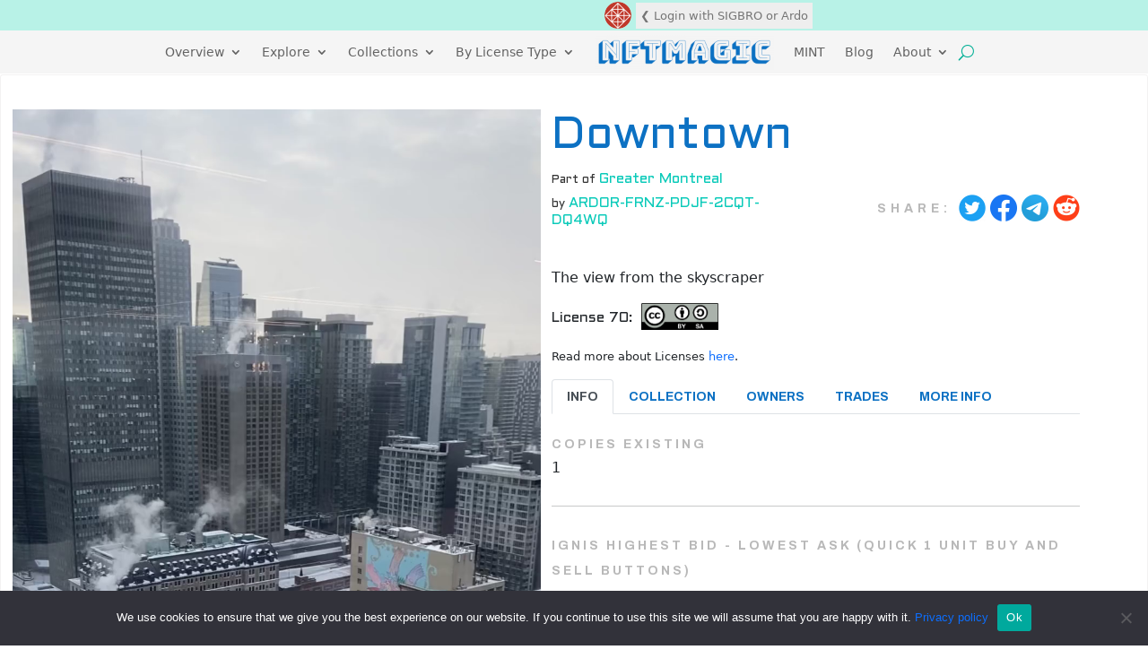

--- FILE ---
content_type: text/html; charset=UTF-8
request_url: https://nftmagic.art/view?asset=12715514834963695051
body_size: 37695
content:

<!DOCTYPE html>
<html lang="en-US">
<head>
	<meta charset="UTF-8" />
<meta http-equiv="X-UA-Compatible" content="IE=edge">
	<link rel="pingback" href="https://nftmagic.art/xmlrpc.php" />

	<script type="text/javascript">
		document.documentElement.className = 'js';
	</script>
	
	<link rel="preconnect" href="https://fonts.gstatic.com" crossorigin /><style id="et-builder-googlefonts-cached-inline">/* Original: https://fonts.googleapis.com/css?family=Archivo:100,200,300,regular,500,600,700,800,900,100italic,200italic,300italic,italic,500italic,600italic,700italic,800italic,900italic&#038;subset=latin,latin-ext&#038;display=swap *//* User Agent: Mozilla/5.0 (Unknown; Linux x86_64) AppleWebKit/538.1 (KHTML, like Gecko) Safari/538.1 Daum/4.1 */@font-face {font-family: 'Archivo';font-style: italic;font-weight: 100;font-stretch: normal;font-display: swap;src: url(https://fonts.gstatic.com/s/archivo/v25/k3k8o8UDI-1M0wlSfdzyIEkpwTM29hr-8mTYIRyOSVz60_PG_HCBsidlD0o.ttf) format('truetype');}@font-face {font-family: 'Archivo';font-style: italic;font-weight: 200;font-stretch: normal;font-display: swap;src: url(https://fonts.gstatic.com/s/archivo/v25/k3k8o8UDI-1M0wlSfdzyIEkpwTM29hr-8mTYIRyOSVz60_PG_HABsydlD0o.ttf) format('truetype');}@font-face {font-family: 'Archivo';font-style: italic;font-weight: 300;font-stretch: normal;font-display: swap;src: url(https://fonts.gstatic.com/s/archivo/v25/k3k8o8UDI-1M0wlSfdzyIEkpwTM29hr-8mTYIRyOSVz60_PG_HDfsydlD0o.ttf) format('truetype');}@font-face {font-family: 'Archivo';font-style: italic;font-weight: 400;font-stretch: normal;font-display: swap;src: url(https://fonts.gstatic.com/s/archivo/v25/k3k8o8UDI-1M0wlSfdzyIEkpwTM29hr-8mTYIRyOSVz60_PG_HCBsydlD0o.ttf) format('truetype');}@font-face {font-family: 'Archivo';font-style: italic;font-weight: 500;font-stretch: normal;font-display: swap;src: url(https://fonts.gstatic.com/s/archivo/v25/k3k8o8UDI-1M0wlSfdzyIEkpwTM29hr-8mTYIRyOSVz60_PG_HCzsydlD0o.ttf) format('truetype');}@font-face {font-family: 'Archivo';font-style: italic;font-weight: 600;font-stretch: normal;font-display: swap;src: url(https://fonts.gstatic.com/s/archivo/v25/k3k8o8UDI-1M0wlSfdzyIEkpwTM29hr-8mTYIRyOSVz60_PG_HBftCdlD0o.ttf) format('truetype');}@font-face {font-family: 'Archivo';font-style: italic;font-weight: 700;font-stretch: normal;font-display: swap;src: url(https://fonts.gstatic.com/s/archivo/v25/k3k8o8UDI-1M0wlSfdzyIEkpwTM29hr-8mTYIRyOSVz60_PG_HBmtCdlD0o.ttf) format('truetype');}@font-face {font-family: 'Archivo';font-style: italic;font-weight: 800;font-stretch: normal;font-display: swap;src: url(https://fonts.gstatic.com/s/archivo/v25/k3k8o8UDI-1M0wlSfdzyIEkpwTM29hr-8mTYIRyOSVz60_PG_HABtCdlD0o.ttf) format('truetype');}@font-face {font-family: 'Archivo';font-style: italic;font-weight: 900;font-stretch: normal;font-display: swap;src: url(https://fonts.gstatic.com/s/archivo/v25/k3k8o8UDI-1M0wlSfdzyIEkpwTM29hr-8mTYIRyOSVz60_PG_HAotCdlD0o.ttf) format('truetype');}@font-face {font-family: 'Archivo';font-style: normal;font-weight: 100;font-stretch: normal;font-display: swap;src: url(https://fonts.gstatic.com/s/archivo/v25/k3k6o8UDI-1M0wlSV9XAw6lQkqWY8Q82sJaRE-NWIDdgffTTNDJZ-Rds.ttf) format('truetype');}@font-face {font-family: 'Archivo';font-style: normal;font-weight: 200;font-stretch: normal;font-display: swap;src: url(https://fonts.gstatic.com/s/archivo/v25/k3k6o8UDI-1M0wlSV9XAw6lQkqWY8Q82sJaRE-NWIDdgffTTtDNZ-Rds.ttf) format('truetype');}@font-face {font-family: 'Archivo';font-style: normal;font-weight: 300;font-stretch: normal;font-display: swap;src: url(https://fonts.gstatic.com/s/archivo/v25/k3k6o8UDI-1M0wlSV9XAw6lQkqWY8Q82sJaRE-NWIDdgffTTajNZ-Rds.ttf) format('truetype');}@font-face {font-family: 'Archivo';font-style: normal;font-weight: 400;font-stretch: normal;font-display: swap;src: url(https://fonts.gstatic.com/s/archivo/v25/k3k6o8UDI-1M0wlSV9XAw6lQkqWY8Q82sJaRE-NWIDdgffTTNDNZ-Rds.ttf) format('truetype');}@font-face {font-family: 'Archivo';font-style: normal;font-weight: 500;font-stretch: normal;font-display: swap;src: url(https://fonts.gstatic.com/s/archivo/v25/k3k6o8UDI-1M0wlSV9XAw6lQkqWY8Q82sJaRE-NWIDdgffTTBjNZ-Rds.ttf) format('truetype');}@font-face {font-family: 'Archivo';font-style: normal;font-weight: 600;font-stretch: normal;font-display: swap;src: url(https://fonts.gstatic.com/s/archivo/v25/k3k6o8UDI-1M0wlSV9XAw6lQkqWY8Q82sJaRE-NWIDdgffTT6jRZ-Rds.ttf) format('truetype');}@font-face {font-family: 'Archivo';font-style: normal;font-weight: 700;font-stretch: normal;font-display: swap;src: url(https://fonts.gstatic.com/s/archivo/v25/k3k6o8UDI-1M0wlSV9XAw6lQkqWY8Q82sJaRE-NWIDdgffTT0zRZ-Rds.ttf) format('truetype');}@font-face {font-family: 'Archivo';font-style: normal;font-weight: 800;font-stretch: normal;font-display: swap;src: url(https://fonts.gstatic.com/s/archivo/v25/k3k6o8UDI-1M0wlSV9XAw6lQkqWY8Q82sJaRE-NWIDdgffTTtDRZ-Rds.ttf) format('truetype');}@font-face {font-family: 'Archivo';font-style: normal;font-weight: 900;font-stretch: normal;font-display: swap;src: url(https://fonts.gstatic.com/s/archivo/v25/k3k6o8UDI-1M0wlSV9XAw6lQkqWY8Q82sJaRE-NWIDdgffTTnTRZ-Rds.ttf) format('truetype');}/* User Agent: Mozilla/5.0 (Windows NT 6.1; WOW64; rv:27.0) Gecko/20100101 Firefox/27.0 */@font-face {font-family: 'Archivo';font-style: italic;font-weight: 100;font-stretch: normal;font-display: swap;src: url(https://fonts.gstatic.com/l/font?kit=k3k8o8UDI-1M0wlSfdzyIEkpwTM29hr-8mTYIRyOSVz60_PG_HCBsidlD0k&skey=5baaa5f10d75e728&v=v25) format('woff');}@font-face {font-family: 'Archivo';font-style: italic;font-weight: 200;font-stretch: normal;font-display: swap;src: url(https://fonts.gstatic.com/l/font?kit=k3k8o8UDI-1M0wlSfdzyIEkpwTM29hr-8mTYIRyOSVz60_PG_HABsydlD0k&skey=5baaa5f10d75e728&v=v25) format('woff');}@font-face {font-family: 'Archivo';font-style: italic;font-weight: 300;font-stretch: normal;font-display: swap;src: url(https://fonts.gstatic.com/l/font?kit=k3k8o8UDI-1M0wlSfdzyIEkpwTM29hr-8mTYIRyOSVz60_PG_HDfsydlD0k&skey=5baaa5f10d75e728&v=v25) format('woff');}@font-face {font-family: 'Archivo';font-style: italic;font-weight: 400;font-stretch: normal;font-display: swap;src: url(https://fonts.gstatic.com/l/font?kit=k3k8o8UDI-1M0wlSfdzyIEkpwTM29hr-8mTYIRyOSVz60_PG_HCBsydlD0k&skey=5baaa5f10d75e728&v=v25) format('woff');}@font-face {font-family: 'Archivo';font-style: italic;font-weight: 500;font-stretch: normal;font-display: swap;src: url(https://fonts.gstatic.com/l/font?kit=k3k8o8UDI-1M0wlSfdzyIEkpwTM29hr-8mTYIRyOSVz60_PG_HCzsydlD0k&skey=5baaa5f10d75e728&v=v25) format('woff');}@font-face {font-family: 'Archivo';font-style: italic;font-weight: 600;font-stretch: normal;font-display: swap;src: url(https://fonts.gstatic.com/l/font?kit=k3k8o8UDI-1M0wlSfdzyIEkpwTM29hr-8mTYIRyOSVz60_PG_HBftCdlD0k&skey=5baaa5f10d75e728&v=v25) format('woff');}@font-face {font-family: 'Archivo';font-style: italic;font-weight: 700;font-stretch: normal;font-display: swap;src: url(https://fonts.gstatic.com/l/font?kit=k3k8o8UDI-1M0wlSfdzyIEkpwTM29hr-8mTYIRyOSVz60_PG_HBmtCdlD0k&skey=5baaa5f10d75e728&v=v25) format('woff');}@font-face {font-family: 'Archivo';font-style: italic;font-weight: 800;font-stretch: normal;font-display: swap;src: url(https://fonts.gstatic.com/l/font?kit=k3k8o8UDI-1M0wlSfdzyIEkpwTM29hr-8mTYIRyOSVz60_PG_HABtCdlD0k&skey=5baaa5f10d75e728&v=v25) format('woff');}@font-face {font-family: 'Archivo';font-style: italic;font-weight: 900;font-stretch: normal;font-display: swap;src: url(https://fonts.gstatic.com/l/font?kit=k3k8o8UDI-1M0wlSfdzyIEkpwTM29hr-8mTYIRyOSVz60_PG_HAotCdlD0k&skey=5baaa5f10d75e728&v=v25) format('woff');}@font-face {font-family: 'Archivo';font-style: normal;font-weight: 100;font-stretch: normal;font-display: swap;src: url(https://fonts.gstatic.com/l/font?kit=k3k6o8UDI-1M0wlSV9XAw6lQkqWY8Q82sJaRE-NWIDdgffTTNDJZ-Rdv&skey=8131191f4580dfcb&v=v25) format('woff');}@font-face {font-family: 'Archivo';font-style: normal;font-weight: 200;font-stretch: normal;font-display: swap;src: url(https://fonts.gstatic.com/l/font?kit=k3k6o8UDI-1M0wlSV9XAw6lQkqWY8Q82sJaRE-NWIDdgffTTtDNZ-Rdv&skey=8131191f4580dfcb&v=v25) format('woff');}@font-face {font-family: 'Archivo';font-style: normal;font-weight: 300;font-stretch: normal;font-display: swap;src: url(https://fonts.gstatic.com/l/font?kit=k3k6o8UDI-1M0wlSV9XAw6lQkqWY8Q82sJaRE-NWIDdgffTTajNZ-Rdv&skey=8131191f4580dfcb&v=v25) format('woff');}@font-face {font-family: 'Archivo';font-style: normal;font-weight: 400;font-stretch: normal;font-display: swap;src: url(https://fonts.gstatic.com/l/font?kit=k3k6o8UDI-1M0wlSV9XAw6lQkqWY8Q82sJaRE-NWIDdgffTTNDNZ-Rdv&skey=8131191f4580dfcb&v=v25) format('woff');}@font-face {font-family: 'Archivo';font-style: normal;font-weight: 500;font-stretch: normal;font-display: swap;src: url(https://fonts.gstatic.com/l/font?kit=k3k6o8UDI-1M0wlSV9XAw6lQkqWY8Q82sJaRE-NWIDdgffTTBjNZ-Rdv&skey=8131191f4580dfcb&v=v25) format('woff');}@font-face {font-family: 'Archivo';font-style: normal;font-weight: 600;font-stretch: normal;font-display: swap;src: url(https://fonts.gstatic.com/l/font?kit=k3k6o8UDI-1M0wlSV9XAw6lQkqWY8Q82sJaRE-NWIDdgffTT6jRZ-Rdv&skey=8131191f4580dfcb&v=v25) format('woff');}@font-face {font-family: 'Archivo';font-style: normal;font-weight: 700;font-stretch: normal;font-display: swap;src: url(https://fonts.gstatic.com/l/font?kit=k3k6o8UDI-1M0wlSV9XAw6lQkqWY8Q82sJaRE-NWIDdgffTT0zRZ-Rdv&skey=8131191f4580dfcb&v=v25) format('woff');}@font-face {font-family: 'Archivo';font-style: normal;font-weight: 800;font-stretch: normal;font-display: swap;src: url(https://fonts.gstatic.com/l/font?kit=k3k6o8UDI-1M0wlSV9XAw6lQkqWY8Q82sJaRE-NWIDdgffTTtDRZ-Rdv&skey=8131191f4580dfcb&v=v25) format('woff');}@font-face {font-family: 'Archivo';font-style: normal;font-weight: 900;font-stretch: normal;font-display: swap;src: url(https://fonts.gstatic.com/l/font?kit=k3k6o8UDI-1M0wlSV9XAw6lQkqWY8Q82sJaRE-NWIDdgffTTnTRZ-Rdv&skey=8131191f4580dfcb&v=v25) format('woff');}/* User Agent: Mozilla/5.0 (Windows NT 6.3; rv:39.0) Gecko/20100101 Firefox/39.0 */@font-face {font-family: 'Archivo';font-style: italic;font-weight: 100;font-stretch: normal;font-display: swap;src: url(https://fonts.gstatic.com/s/archivo/v25/k3k8o8UDI-1M0wlSfdzyIEkpwTM29hr-8mTYIRyOSVz60_PG_HCBsidlD08.woff2) format('woff2');}@font-face {font-family: 'Archivo';font-style: italic;font-weight: 200;font-stretch: normal;font-display: swap;src: url(https://fonts.gstatic.com/s/archivo/v25/k3k8o8UDI-1M0wlSfdzyIEkpwTM29hr-8mTYIRyOSVz60_PG_HABsydlD08.woff2) format('woff2');}@font-face {font-family: 'Archivo';font-style: italic;font-weight: 300;font-stretch: normal;font-display: swap;src: url(https://fonts.gstatic.com/s/archivo/v25/k3k8o8UDI-1M0wlSfdzyIEkpwTM29hr-8mTYIRyOSVz60_PG_HDfsydlD08.woff2) format('woff2');}@font-face {font-family: 'Archivo';font-style: italic;font-weight: 400;font-stretch: normal;font-display: swap;src: url(https://fonts.gstatic.com/s/archivo/v25/k3k8o8UDI-1M0wlSfdzyIEkpwTM29hr-8mTYIRyOSVz60_PG_HCBsydlD08.woff2) format('woff2');}@font-face {font-family: 'Archivo';font-style: italic;font-weight: 500;font-stretch: normal;font-display: swap;src: url(https://fonts.gstatic.com/s/archivo/v25/k3k8o8UDI-1M0wlSfdzyIEkpwTM29hr-8mTYIRyOSVz60_PG_HCzsydlD08.woff2) format('woff2');}@font-face {font-family: 'Archivo';font-style: italic;font-weight: 600;font-stretch: normal;font-display: swap;src: url(https://fonts.gstatic.com/s/archivo/v25/k3k8o8UDI-1M0wlSfdzyIEkpwTM29hr-8mTYIRyOSVz60_PG_HBftCdlD08.woff2) format('woff2');}@font-face {font-family: 'Archivo';font-style: italic;font-weight: 700;font-stretch: normal;font-display: swap;src: url(https://fonts.gstatic.com/s/archivo/v25/k3k8o8UDI-1M0wlSfdzyIEkpwTM29hr-8mTYIRyOSVz60_PG_HBmtCdlD08.woff2) format('woff2');}@font-face {font-family: 'Archivo';font-style: italic;font-weight: 800;font-stretch: normal;font-display: swap;src: url(https://fonts.gstatic.com/s/archivo/v25/k3k8o8UDI-1M0wlSfdzyIEkpwTM29hr-8mTYIRyOSVz60_PG_HABtCdlD08.woff2) format('woff2');}@font-face {font-family: 'Archivo';font-style: italic;font-weight: 900;font-stretch: normal;font-display: swap;src: url(https://fonts.gstatic.com/s/archivo/v25/k3k8o8UDI-1M0wlSfdzyIEkpwTM29hr-8mTYIRyOSVz60_PG_HAotCdlD08.woff2) format('woff2');}@font-face {font-family: 'Archivo';font-style: normal;font-weight: 100;font-stretch: normal;font-display: swap;src: url(https://fonts.gstatic.com/s/archivo/v25/k3k6o8UDI-1M0wlSV9XAw6lQkqWY8Q82sJaRE-NWIDdgffTTNDJZ-Rdp.woff2) format('woff2');}@font-face {font-family: 'Archivo';font-style: normal;font-weight: 200;font-stretch: normal;font-display: swap;src: url(https://fonts.gstatic.com/s/archivo/v25/k3k6o8UDI-1M0wlSV9XAw6lQkqWY8Q82sJaRE-NWIDdgffTTtDNZ-Rdp.woff2) format('woff2');}@font-face {font-family: 'Archivo';font-style: normal;font-weight: 300;font-stretch: normal;font-display: swap;src: url(https://fonts.gstatic.com/s/archivo/v25/k3k6o8UDI-1M0wlSV9XAw6lQkqWY8Q82sJaRE-NWIDdgffTTajNZ-Rdp.woff2) format('woff2');}@font-face {font-family: 'Archivo';font-style: normal;font-weight: 400;font-stretch: normal;font-display: swap;src: url(https://fonts.gstatic.com/s/archivo/v25/k3k6o8UDI-1M0wlSV9XAw6lQkqWY8Q82sJaRE-NWIDdgffTTNDNZ-Rdp.woff2) format('woff2');}@font-face {font-family: 'Archivo';font-style: normal;font-weight: 500;font-stretch: normal;font-display: swap;src: url(https://fonts.gstatic.com/s/archivo/v25/k3k6o8UDI-1M0wlSV9XAw6lQkqWY8Q82sJaRE-NWIDdgffTTBjNZ-Rdp.woff2) format('woff2');}@font-face {font-family: 'Archivo';font-style: normal;font-weight: 600;font-stretch: normal;font-display: swap;src: url(https://fonts.gstatic.com/s/archivo/v25/k3k6o8UDI-1M0wlSV9XAw6lQkqWY8Q82sJaRE-NWIDdgffTT6jRZ-Rdp.woff2) format('woff2');}@font-face {font-family: 'Archivo';font-style: normal;font-weight: 700;font-stretch: normal;font-display: swap;src: url(https://fonts.gstatic.com/s/archivo/v25/k3k6o8UDI-1M0wlSV9XAw6lQkqWY8Q82sJaRE-NWIDdgffTT0zRZ-Rdp.woff2) format('woff2');}@font-face {font-family: 'Archivo';font-style: normal;font-weight: 800;font-stretch: normal;font-display: swap;src: url(https://fonts.gstatic.com/s/archivo/v25/k3k6o8UDI-1M0wlSV9XAw6lQkqWY8Q82sJaRE-NWIDdgffTTtDRZ-Rdp.woff2) format('woff2');}@font-face {font-family: 'Archivo';font-style: normal;font-weight: 900;font-stretch: normal;font-display: swap;src: url(https://fonts.gstatic.com/s/archivo/v25/k3k6o8UDI-1M0wlSV9XAw6lQkqWY8Q82sJaRE-NWIDdgffTTnTRZ-Rdp.woff2) format('woff2');}</style><meta name='robots' content='index, follow, max-image-preview:large, max-snippet:-1, max-video-preview:-1' />
<script type="text/javascript">
			let jqueryParams=[],jQuery=function(r){return jqueryParams=[...jqueryParams,r],jQuery},$=function(r){return jqueryParams=[...jqueryParams,r],$};window.jQuery=jQuery,window.$=jQuery;let customHeadScripts=!1;jQuery.fn=jQuery.prototype={},$.fn=jQuery.prototype={},jQuery.noConflict=function(r){if(window.jQuery)return jQuery=window.jQuery,$=window.jQuery,customHeadScripts=!0,jQuery.noConflict},jQuery.ready=function(r){jqueryParams=[...jqueryParams,r]},$.ready=function(r){jqueryParams=[...jqueryParams,r]},jQuery.load=function(r){jqueryParams=[...jqueryParams,r]},$.load=function(r){jqueryParams=[...jqueryParams,r]},jQuery.fn.ready=function(r){jqueryParams=[...jqueryParams,r]},$.fn.ready=function(r){jqueryParams=[...jqueryParams,r]};</script><link rel="alternate" type="application/rss+xml" title="NFTMagic &raquo; Feed" href="https://nftmagic.art/feed" />
<link rel="alternate" type="application/rss+xml" title="NFTMagic &raquo; Comments Feed" href="https://nftmagic.art/comments/feed" />
<link rel="alternate" title="oEmbed (JSON)" type="application/json+oembed" href="https://nftmagic.art/wp-json/oembed/1.0/embed?url=https%3A%2F%2Fnftmagic.art%2Fview" />
<link rel="alternate" title="oEmbed (XML)" type="text/xml+oembed" href="https://nftmagic.art/wp-json/oembed/1.0/embed?url=https%3A%2F%2Fnftmagic.art%2Fview&#038;format=xml" />
<meta content="Divi Child v.1.0.0" name="generator"/><link rel='stylesheet' id='cookie-notice-front-css' href='https://nftmagic.art/wp-content/plugins/cookie-notice/css/front.min.css?ver=2.5.7' type='text/css' media='all' />
<style id='divi-style-parent-inline-inline-css' type='text/css'>
/*!
Theme Name: Divi
Theme URI: http://www.elegantthemes.com/gallery/divi/
Version: 4.27.4
Description: Smart. Flexible. Beautiful. Divi is the most powerful theme in our collection.
Author: Elegant Themes
Author URI: http://www.elegantthemes.com
License: GNU General Public License v2
License URI: http://www.gnu.org/licenses/gpl-2.0.html
*/

a,abbr,acronym,address,applet,b,big,blockquote,body,center,cite,code,dd,del,dfn,div,dl,dt,em,fieldset,font,form,h1,h2,h3,h4,h5,h6,html,i,iframe,img,ins,kbd,label,legend,li,object,ol,p,pre,q,s,samp,small,span,strike,strong,sub,sup,tt,u,ul,var{margin:0;padding:0;border:0;outline:0;font-size:100%;-ms-text-size-adjust:100%;-webkit-text-size-adjust:100%;vertical-align:baseline;background:transparent}body{line-height:1}ol,ul{list-style:none}blockquote,q{quotes:none}blockquote:after,blockquote:before,q:after,q:before{content:"";content:none}blockquote{margin:20px 0 30px;border-left:5px solid;padding-left:20px}:focus{outline:0}del{text-decoration:line-through}pre{overflow:auto;padding:10px}figure{margin:0}table{border-collapse:collapse;border-spacing:0}article,aside,footer,header,hgroup,nav,section{display:block}body{font-family:Open Sans,Arial,sans-serif;font-size:14px;color:#666;background-color:#fff;line-height:1.7em;font-weight:500;-webkit-font-smoothing:antialiased;-moz-osx-font-smoothing:grayscale}body.page-template-page-template-blank-php #page-container{padding-top:0!important}body.et_cover_background{background-size:cover!important;background-position:top!important;background-repeat:no-repeat!important;background-attachment:fixed}a{color:#2ea3f2}a,a:hover{text-decoration:none}p{padding-bottom:1em}p:not(.has-background):last-of-type{padding-bottom:0}p.et_normal_padding{padding-bottom:1em}strong{font-weight:700}cite,em,i{font-style:italic}code,pre{font-family:Courier New,monospace;margin-bottom:10px}ins{text-decoration:none}sub,sup{height:0;line-height:1;position:relative;vertical-align:baseline}sup{bottom:.8em}sub{top:.3em}dl{margin:0 0 1.5em}dl dt{font-weight:700}dd{margin-left:1.5em}blockquote p{padding-bottom:0}embed,iframe,object,video{max-width:100%}h1,h2,h3,h4,h5,h6{color:#333;padding-bottom:10px;line-height:1em;font-weight:500}h1 a,h2 a,h3 a,h4 a,h5 a,h6 a{color:inherit}h1{font-size:30px}h2{font-size:26px}h3{font-size:22px}h4{font-size:18px}h5{font-size:16px}h6{font-size:14px}input{-webkit-appearance:none}input[type=checkbox]{-webkit-appearance:checkbox}input[type=radio]{-webkit-appearance:radio}input.text,input.title,input[type=email],input[type=password],input[type=tel],input[type=text],select,textarea{background-color:#fff;border:1px solid #bbb;padding:2px;color:#4e4e4e}input.text:focus,input.title:focus,input[type=text]:focus,select:focus,textarea:focus{border-color:#2d3940;color:#3e3e3e}input.text,input.title,input[type=text],select,textarea{margin:0}textarea{padding:4px}button,input,select,textarea{font-family:inherit}img{max-width:100%;height:auto}.clear{clear:both}br.clear{margin:0;padding:0}.pagination{clear:both}#et_search_icon:hover,.et-social-icon a:hover,.et_password_protected_form .et_submit_button,.form-submit .et_pb_buttontton.alt.disabled,.nav-single a,.posted_in a{color:#2ea3f2}.et-search-form,blockquote{border-color:#2ea3f2}#main-content{background-color:#fff}.container{width:80%;max-width:1080px;margin:auto;position:relative}body:not(.et-tb) #main-content .container,body:not(.et-tb-has-header) #main-content .container{padding-top:58px}.et_full_width_page #main-content .container:before{display:none}.main_title{margin-bottom:20px}.et_password_protected_form .et_submit_button:hover,.form-submit .et_pb_button:hover{background:rgba(0,0,0,.05)}.et_button_icon_visible .et_pb_button{padding-right:2em;padding-left:.7em}.et_button_icon_visible .et_pb_button:after{opacity:1;margin-left:0}.et_button_left .et_pb_button:hover:after{left:.15em}.et_button_left .et_pb_button:after{margin-left:0;left:1em}.et_button_icon_visible.et_button_left .et_pb_button,.et_button_left .et_pb_button:hover,.et_button_left .et_pb_module .et_pb_button:hover{padding-left:2em;padding-right:.7em}.et_button_icon_visible.et_button_left .et_pb_button:after,.et_button_left .et_pb_button:hover:after{left:.15em}.et_password_protected_form .et_submit_button:hover,.form-submit .et_pb_button:hover{padding:.3em 1em}.et_button_no_icon .et_pb_button:after{display:none}.et_button_no_icon.et_button_icon_visible.et_button_left .et_pb_button,.et_button_no_icon.et_button_left .et_pb_button:hover,.et_button_no_icon .et_pb_button,.et_button_no_icon .et_pb_button:hover{padding:.3em 1em!important}.et_button_custom_icon .et_pb_button:after{line-height:1.7em}.et_button_custom_icon.et_button_icon_visible .et_pb_button:after,.et_button_custom_icon .et_pb_button:hover:after{margin-left:.3em}#left-area .post_format-post-format-gallery .wp-block-gallery:first-of-type{padding:0;margin-bottom:-16px}.entry-content table:not(.variations){border:1px solid #eee;margin:0 0 15px;text-align:left;width:100%}.entry-content thead th,.entry-content tr th{color:#555;font-weight:700;padding:9px 24px}.entry-content tr td{border-top:1px solid #eee;padding:6px 24px}#left-area ul,.entry-content ul,.et-l--body ul,.et-l--footer ul,.et-l--header ul{list-style-type:disc;padding:0 0 23px 1em;line-height:26px}#left-area ol,.entry-content ol,.et-l--body ol,.et-l--footer ol,.et-l--header ol{list-style-type:decimal;list-style-position:inside;padding:0 0 23px;line-height:26px}#left-area ul li ul,.entry-content ul li ol{padding:2px 0 2px 20px}#left-area ol li ul,.entry-content ol li ol,.et-l--body ol li ol,.et-l--footer ol li ol,.et-l--header ol li ol{padding:2px 0 2px 35px}#left-area ul.wp-block-gallery{display:-webkit-box;display:-ms-flexbox;display:flex;-ms-flex-wrap:wrap;flex-wrap:wrap;list-style-type:none;padding:0}#left-area ul.products{padding:0!important;line-height:1.7!important;list-style:none!important}.gallery-item a{display:block}.gallery-caption,.gallery-item a{width:90%}#wpadminbar{z-index:100001}#left-area .post-meta{font-size:14px;padding-bottom:15px}#left-area .post-meta a{text-decoration:none;color:#666}#left-area .et_featured_image{padding-bottom:7px}.single .post{padding-bottom:25px}body.single .et_audio_content{margin-bottom:-6px}.nav-single a{text-decoration:none;color:#2ea3f2;font-size:14px;font-weight:400}.nav-previous{float:left}.nav-next{float:right}.et_password_protected_form p input{background-color:#eee;border:none!important;width:100%!important;border-radius:0!important;font-size:14px;color:#999!important;padding:16px!important;-webkit-box-sizing:border-box;box-sizing:border-box}.et_password_protected_form label{display:none}.et_password_protected_form .et_submit_button{font-family:inherit;display:block;float:right;margin:8px auto 0;cursor:pointer}.post-password-required p.nocomments.container{max-width:100%}.post-password-required p.nocomments.container:before{display:none}.aligncenter,div.post .new-post .aligncenter{display:block;margin-left:auto;margin-right:auto}.wp-caption{border:1px solid #ddd;text-align:center;background-color:#f3f3f3;margin-bottom:10px;max-width:96%;padding:8px}.wp-caption.alignleft{margin:0 30px 20px 0}.wp-caption.alignright{margin:0 0 20px 30px}.wp-caption img{margin:0;padding:0;border:0}.wp-caption p.wp-caption-text{font-size:12px;padding:0 4px 5px;margin:0}.alignright{float:right}.alignleft{float:left}img.alignleft{display:inline;float:left;margin-right:15px}img.alignright{display:inline;float:right;margin-left:15px}.page.et_pb_pagebuilder_layout #main-content{background-color:transparent}body #main-content .et_builder_inner_content>h1,body #main-content .et_builder_inner_content>h2,body #main-content .et_builder_inner_content>h3,body #main-content .et_builder_inner_content>h4,body #main-content .et_builder_inner_content>h5,body #main-content .et_builder_inner_content>h6{line-height:1.4em}body #main-content .et_builder_inner_content>p{line-height:1.7em}.wp-block-pullquote{margin:20px 0 30px}.wp-block-pullquote.has-background blockquote{border-left:none}.wp-block-group.has-background{padding:1.5em 1.5em .5em}@media (min-width:981px){#left-area{width:79.125%;padding-bottom:23px}#main-content .container:before{content:"";position:absolute;top:0;height:100%;width:1px;background-color:#e2e2e2}.et_full_width_page #left-area,.et_no_sidebar #left-area{float:none;width:100%!important}.et_full_width_page #left-area{padding-bottom:0}.et_no_sidebar #main-content .container:before{display:none}}@media (max-width:980px){#page-container{padding-top:80px}.et-tb #page-container,.et-tb-has-header #page-container{padding-top:0!important}#left-area,#sidebar{width:100%!important}#main-content .container:before{display:none!important}.et_full_width_page .et_gallery_item:nth-child(4n+1){clear:none}}@media print{#page-container{padding-top:0!important}}#wp-admin-bar-et-use-visual-builder a:before{font-family:ETmodules!important;content:"\e625";font-size:30px!important;width:28px;margin-top:-3px;color:#974df3!important}#wp-admin-bar-et-use-visual-builder:hover a:before{color:#fff!important}#wp-admin-bar-et-use-visual-builder:hover a,#wp-admin-bar-et-use-visual-builder a:hover{transition:background-color .5s ease;-webkit-transition:background-color .5s ease;-moz-transition:background-color .5s ease;background-color:#7e3bd0!important;color:#fff!important}* html .clearfix,:first-child+html .clearfix{zoom:1}.iphone .et_pb_section_video_bg video::-webkit-media-controls-start-playback-button{display:none!important;-webkit-appearance:none}.et_mobile_device .et_pb_section_parallax .et_pb_parallax_css{background-attachment:scroll}.et-social-facebook a.icon:before{content:"\e093"}.et-social-twitter a.icon:before{content:"\e094"}.et-social-google-plus a.icon:before{content:"\e096"}.et-social-instagram a.icon:before{content:"\e09a"}.et-social-rss a.icon:before{content:"\e09e"}.ai1ec-single-event:after{content:" ";display:table;clear:both}.evcal_event_details .evcal_evdata_cell .eventon_details_shading_bot.eventon_details_shading_bot{z-index:3}.wp-block-divi-layout{margin-bottom:1em}*{-webkit-box-sizing:border-box;box-sizing:border-box}#et-info-email:before,#et-info-phone:before,#et_search_icon:before,.comment-reply-link:after,.et-cart-info span:before,.et-pb-arrow-next:before,.et-pb-arrow-prev:before,.et-social-icon a:before,.et_audio_container .mejs-playpause-button button:before,.et_audio_container .mejs-volume-button button:before,.et_overlay:before,.et_password_protected_form .et_submit_button:after,.et_pb_button:after,.et_pb_contact_reset:after,.et_pb_contact_submit:after,.et_pb_font_icon:before,.et_pb_newsletter_button:after,.et_pb_pricing_table_button:after,.et_pb_promo_button:after,.et_pb_testimonial:before,.et_pb_toggle_title:before,.form-submit .et_pb_button:after,.mobile_menu_bar:before,a.et_pb_more_button:after{font-family:ETmodules!important;speak:none;font-style:normal;font-weight:400;-webkit-font-feature-settings:normal;font-feature-settings:normal;font-variant:normal;text-transform:none;line-height:1;-webkit-font-smoothing:antialiased;-moz-osx-font-smoothing:grayscale;text-shadow:0 0;direction:ltr}.et-pb-icon,.et_pb_custom_button_icon.et_pb_button:after,.et_pb_login .et_pb_custom_button_icon.et_pb_button:after,.et_pb_woo_custom_button_icon .button.et_pb_custom_button_icon.et_pb_button:after,.et_pb_woo_custom_button_icon .button.et_pb_custom_button_icon.et_pb_button:hover:after{content:attr(data-icon)}.et-pb-icon{font-family:ETmodules;speak:none;font-weight:400;-webkit-font-feature-settings:normal;font-feature-settings:normal;font-variant:normal;text-transform:none;line-height:1;-webkit-font-smoothing:antialiased;font-size:96px;font-style:normal;display:inline-block;-webkit-box-sizing:border-box;box-sizing:border-box;direction:ltr}#et-ajax-saving{display:none;-webkit-transition:background .3s,-webkit-box-shadow .3s;transition:background .3s,-webkit-box-shadow .3s;transition:background .3s,box-shadow .3s;transition:background .3s,box-shadow .3s,-webkit-box-shadow .3s;-webkit-box-shadow:rgba(0,139,219,.247059) 0 0 60px;box-shadow:0 0 60px rgba(0,139,219,.247059);position:fixed;top:50%;left:50%;width:50px;height:50px;background:#fff;border-radius:50px;margin:-25px 0 0 -25px;z-index:999999;text-align:center}#et-ajax-saving img{margin:9px}.et-safe-mode-indicator,.et-safe-mode-indicator:focus,.et-safe-mode-indicator:hover{-webkit-box-shadow:0 5px 10px rgba(41,196,169,.15);box-shadow:0 5px 10px rgba(41,196,169,.15);background:#29c4a9;color:#fff;font-size:14px;font-weight:600;padding:12px;line-height:16px;border-radius:3px;position:fixed;bottom:30px;right:30px;z-index:999999;text-decoration:none;font-family:Open Sans,sans-serif;-webkit-font-smoothing:antialiased;-moz-osx-font-smoothing:grayscale}.et_pb_button{font-size:20px;font-weight:500;padding:.3em 1em;line-height:1.7em!important;background-color:transparent;background-size:cover;background-position:50%;background-repeat:no-repeat;border:2px solid;border-radius:3px;-webkit-transition-duration:.2s;transition-duration:.2s;-webkit-transition-property:all!important;transition-property:all!important}.et_pb_button,.et_pb_button_inner{position:relative}.et_pb_button:hover,.et_pb_module .et_pb_button:hover{border:2px solid transparent;padding:.3em 2em .3em .7em}.et_pb_button:hover{background-color:hsla(0,0%,100%,.2)}.et_pb_bg_layout_light.et_pb_button:hover,.et_pb_bg_layout_light .et_pb_button:hover{background-color:rgba(0,0,0,.05)}.et_pb_button:after,.et_pb_button:before{font-size:32px;line-height:1em;content:"\35";opacity:0;position:absolute;margin-left:-1em;-webkit-transition:all .2s;transition:all .2s;text-transform:none;-webkit-font-feature-settings:"kern" off;font-feature-settings:"kern" off;font-variant:none;font-style:normal;font-weight:400;text-shadow:none}.et_pb_button.et_hover_enabled:hover:after,.et_pb_button.et_pb_hovered:hover:after{-webkit-transition:none!important;transition:none!important}.et_pb_button:before{display:none}.et_pb_button:hover:after{opacity:1;margin-left:0}.et_pb_column_1_3 h1,.et_pb_column_1_4 h1,.et_pb_column_1_5 h1,.et_pb_column_1_6 h1,.et_pb_column_2_5 h1{font-size:26px}.et_pb_column_1_3 h2,.et_pb_column_1_4 h2,.et_pb_column_1_5 h2,.et_pb_column_1_6 h2,.et_pb_column_2_5 h2{font-size:23px}.et_pb_column_1_3 h3,.et_pb_column_1_4 h3,.et_pb_column_1_5 h3,.et_pb_column_1_6 h3,.et_pb_column_2_5 h3{font-size:20px}.et_pb_column_1_3 h4,.et_pb_column_1_4 h4,.et_pb_column_1_5 h4,.et_pb_column_1_6 h4,.et_pb_column_2_5 h4{font-size:18px}.et_pb_column_1_3 h5,.et_pb_column_1_4 h5,.et_pb_column_1_5 h5,.et_pb_column_1_6 h5,.et_pb_column_2_5 h5{font-size:16px}.et_pb_column_1_3 h6,.et_pb_column_1_4 h6,.et_pb_column_1_5 h6,.et_pb_column_1_6 h6,.et_pb_column_2_5 h6{font-size:15px}.et_pb_bg_layout_dark,.et_pb_bg_layout_dark h1,.et_pb_bg_layout_dark h2,.et_pb_bg_layout_dark h3,.et_pb_bg_layout_dark h4,.et_pb_bg_layout_dark h5,.et_pb_bg_layout_dark h6{color:#fff!important}.et_pb_module.et_pb_text_align_left{text-align:left}.et_pb_module.et_pb_text_align_center{text-align:center}.et_pb_module.et_pb_text_align_right{text-align:right}.et_pb_module.et_pb_text_align_justified{text-align:justify}.clearfix:after{visibility:hidden;display:block;font-size:0;content:" ";clear:both;height:0}.et_pb_bg_layout_light .et_pb_more_button{color:#2ea3f2}.et_builder_inner_content{position:relative;z-index:1}header .et_builder_inner_content{z-index:2}.et_pb_css_mix_blend_mode_passthrough{mix-blend-mode:unset!important}.et_pb_image_container{margin:-20px -20px 29px}.et_pb_module_inner{position:relative}.et_hover_enabled_preview{z-index:2}.et_hover_enabled:hover{position:relative;z-index:2}.et_pb_all_tabs,.et_pb_module,.et_pb_posts_nav a,.et_pb_tab,.et_pb_with_background{position:relative;background-size:cover;background-position:50%;background-repeat:no-repeat}.et_pb_background_mask,.et_pb_background_pattern{bottom:0;left:0;position:absolute;right:0;top:0}.et_pb_background_mask{background-size:calc(100% + 2px) calc(100% + 2px);background-repeat:no-repeat;background-position:50%;overflow:hidden}.et_pb_background_pattern{background-position:0 0;background-repeat:repeat}.et_pb_with_border{position:relative;border:0 solid #333}.post-password-required .et_pb_row{padding:0;width:100%}.post-password-required .et_password_protected_form{min-height:0}body.et_pb_pagebuilder_layout.et_pb_show_title .post-password-required .et_password_protected_form h1,body:not(.et_pb_pagebuilder_layout) .post-password-required .et_password_protected_form h1{display:none}.et_pb_no_bg{padding:0!important}.et_overlay.et_pb_inline_icon:before,.et_pb_inline_icon:before{content:attr(data-icon)}.et_pb_more_button{color:inherit;text-shadow:none;text-decoration:none;display:inline-block;margin-top:20px}.et_parallax_bg_wrap{overflow:hidden;position:absolute;top:0;right:0;bottom:0;left:0}.et_parallax_bg{background-repeat:no-repeat;background-position:top;background-size:cover;position:absolute;bottom:0;left:0;width:100%;height:100%;display:block}.et_parallax_bg.et_parallax_bg__hover,.et_parallax_bg.et_parallax_bg_phone,.et_parallax_bg.et_parallax_bg_tablet,.et_parallax_gradient.et_parallax_gradient__hover,.et_parallax_gradient.et_parallax_gradient_phone,.et_parallax_gradient.et_parallax_gradient_tablet,.et_pb_section_parallax_hover:hover .et_parallax_bg:not(.et_parallax_bg__hover),.et_pb_section_parallax_hover:hover .et_parallax_gradient:not(.et_parallax_gradient__hover){display:none}.et_pb_section_parallax_hover:hover .et_parallax_bg.et_parallax_bg__hover,.et_pb_section_parallax_hover:hover .et_parallax_gradient.et_parallax_gradient__hover{display:block}.et_parallax_gradient{bottom:0;display:block;left:0;position:absolute;right:0;top:0}.et_pb_module.et_pb_section_parallax,.et_pb_posts_nav a.et_pb_section_parallax,.et_pb_tab.et_pb_section_parallax{position:relative}.et_pb_section_parallax .et_pb_parallax_css,.et_pb_slides .et_parallax_bg.et_pb_parallax_css{background-attachment:fixed}body.et-bfb .et_pb_section_parallax .et_pb_parallax_css,body.et-bfb .et_pb_slides .et_parallax_bg.et_pb_parallax_css{background-attachment:scroll;bottom:auto}.et_pb_section_parallax.et_pb_column .et_pb_module,.et_pb_section_parallax.et_pb_row .et_pb_column,.et_pb_section_parallax.et_pb_row .et_pb_module{z-index:9;position:relative}.et_pb_more_button:hover:after{opacity:1;margin-left:0}.et_pb_preload .et_pb_section_video_bg,.et_pb_preload>div{visibility:hidden}.et_pb_preload,.et_pb_section.et_pb_section_video.et_pb_preload{position:relative;background:#464646!important}.et_pb_preload:before{content:"";position:absolute;top:50%;left:50%;background:url(https://nftmagic.art/wp-content/themes/Divi/includes/builder/styles/images/preloader.gif) no-repeat;border-radius:32px;width:32px;height:32px;margin:-16px 0 0 -16px}.box-shadow-overlay{position:absolute;top:0;left:0;width:100%;height:100%;z-index:10;pointer-events:none}.et_pb_section>.box-shadow-overlay~.et_pb_row{z-index:11}body.safari .section_has_divider{will-change:transform}.et_pb_row>.box-shadow-overlay{z-index:8}.has-box-shadow-overlay{position:relative}.et_clickable{cursor:pointer}.screen-reader-text{border:0;clip:rect(1px,1px,1px,1px);-webkit-clip-path:inset(50%);clip-path:inset(50%);height:1px;margin:-1px;overflow:hidden;padding:0;position:absolute!important;width:1px;word-wrap:normal!important}.et_multi_view_hidden,.et_multi_view_hidden_image{display:none!important}@keyframes multi-view-image-fade{0%{opacity:0}10%{opacity:.1}20%{opacity:.2}30%{opacity:.3}40%{opacity:.4}50%{opacity:.5}60%{opacity:.6}70%{opacity:.7}80%{opacity:.8}90%{opacity:.9}to{opacity:1}}.et_multi_view_image__loading{visibility:hidden}.et_multi_view_image__loaded{-webkit-animation:multi-view-image-fade .5s;animation:multi-view-image-fade .5s}#et-pb-motion-effects-offset-tracker{visibility:hidden!important;opacity:0;position:absolute;top:0;left:0}.et-pb-before-scroll-animation{opacity:0}header.et-l.et-l--header:after{clear:both;display:block;content:""}.et_pb_module{-webkit-animation-timing-function:linear;animation-timing-function:linear;-webkit-animation-duration:.2s;animation-duration:.2s}@-webkit-keyframes fadeBottom{0%{opacity:0;-webkit-transform:translateY(10%);transform:translateY(10%)}to{opacity:1;-webkit-transform:translateY(0);transform:translateY(0)}}@keyframes fadeBottom{0%{opacity:0;-webkit-transform:translateY(10%);transform:translateY(10%)}to{opacity:1;-webkit-transform:translateY(0);transform:translateY(0)}}@-webkit-keyframes fadeLeft{0%{opacity:0;-webkit-transform:translateX(-10%);transform:translateX(-10%)}to{opacity:1;-webkit-transform:translateX(0);transform:translateX(0)}}@keyframes fadeLeft{0%{opacity:0;-webkit-transform:translateX(-10%);transform:translateX(-10%)}to{opacity:1;-webkit-transform:translateX(0);transform:translateX(0)}}@-webkit-keyframes fadeRight{0%{opacity:0;-webkit-transform:translateX(10%);transform:translateX(10%)}to{opacity:1;-webkit-transform:translateX(0);transform:translateX(0)}}@keyframes fadeRight{0%{opacity:0;-webkit-transform:translateX(10%);transform:translateX(10%)}to{opacity:1;-webkit-transform:translateX(0);transform:translateX(0)}}@-webkit-keyframes fadeTop{0%{opacity:0;-webkit-transform:translateY(-10%);transform:translateY(-10%)}to{opacity:1;-webkit-transform:translateX(0);transform:translateX(0)}}@keyframes fadeTop{0%{opacity:0;-webkit-transform:translateY(-10%);transform:translateY(-10%)}to{opacity:1;-webkit-transform:translateX(0);transform:translateX(0)}}@-webkit-keyframes fadeIn{0%{opacity:0}to{opacity:1}}@keyframes fadeIn{0%{opacity:0}to{opacity:1}}.et-waypoint:not(.et_pb_counters){opacity:0}@media (min-width:981px){.et_pb_section.et_section_specialty div.et_pb_row .et_pb_column .et_pb_column .et_pb_module.et-last-child,.et_pb_section.et_section_specialty div.et_pb_row .et_pb_column .et_pb_column .et_pb_module:last-child,.et_pb_section.et_section_specialty div.et_pb_row .et_pb_column .et_pb_row_inner .et_pb_column .et_pb_module.et-last-child,.et_pb_section.et_section_specialty div.et_pb_row .et_pb_column .et_pb_row_inner .et_pb_column .et_pb_module:last-child,.et_pb_section div.et_pb_row .et_pb_column .et_pb_module.et-last-child,.et_pb_section div.et_pb_row .et_pb_column .et_pb_module:last-child{margin-bottom:0}}@media (max-width:980px){.et_overlay.et_pb_inline_icon_tablet:before,.et_pb_inline_icon_tablet:before{content:attr(data-icon-tablet)}.et_parallax_bg.et_parallax_bg_tablet_exist,.et_parallax_gradient.et_parallax_gradient_tablet_exist{display:none}.et_parallax_bg.et_parallax_bg_tablet,.et_parallax_gradient.et_parallax_gradient_tablet{display:block}.et_pb_column .et_pb_module{margin-bottom:30px}.et_pb_row .et_pb_column .et_pb_module.et-last-child,.et_pb_row .et_pb_column .et_pb_module:last-child,.et_section_specialty .et_pb_row .et_pb_column .et_pb_module.et-last-child,.et_section_specialty .et_pb_row .et_pb_column .et_pb_module:last-child{margin-bottom:0}.et_pb_more_button{display:inline-block!important}.et_pb_bg_layout_light_tablet.et_pb_button,.et_pb_bg_layout_light_tablet.et_pb_module.et_pb_button,.et_pb_bg_layout_light_tablet .et_pb_more_button{color:#2ea3f2}.et_pb_bg_layout_light_tablet .et_pb_forgot_password a{color:#666}.et_pb_bg_layout_light_tablet h1,.et_pb_bg_layout_light_tablet h2,.et_pb_bg_layout_light_tablet h3,.et_pb_bg_layout_light_tablet h4,.et_pb_bg_layout_light_tablet h5,.et_pb_bg_layout_light_tablet h6{color:#333!important}.et_pb_module .et_pb_bg_layout_light_tablet.et_pb_button{color:#2ea3f2!important}.et_pb_bg_layout_light_tablet{color:#666!important}.et_pb_bg_layout_dark_tablet,.et_pb_bg_layout_dark_tablet h1,.et_pb_bg_layout_dark_tablet h2,.et_pb_bg_layout_dark_tablet h3,.et_pb_bg_layout_dark_tablet h4,.et_pb_bg_layout_dark_tablet h5,.et_pb_bg_layout_dark_tablet h6{color:#fff!important}.et_pb_bg_layout_dark_tablet.et_pb_button,.et_pb_bg_layout_dark_tablet.et_pb_module.et_pb_button,.et_pb_bg_layout_dark_tablet .et_pb_more_button{color:inherit}.et_pb_bg_layout_dark_tablet .et_pb_forgot_password a{color:#fff}.et_pb_module.et_pb_text_align_left-tablet{text-align:left}.et_pb_module.et_pb_text_align_center-tablet{text-align:center}.et_pb_module.et_pb_text_align_right-tablet{text-align:right}.et_pb_module.et_pb_text_align_justified-tablet{text-align:justify}}@media (max-width:767px){.et_pb_more_button{display:inline-block!important}.et_overlay.et_pb_inline_icon_phone:before,.et_pb_inline_icon_phone:before{content:attr(data-icon-phone)}.et_parallax_bg.et_parallax_bg_phone_exist,.et_parallax_gradient.et_parallax_gradient_phone_exist{display:none}.et_parallax_bg.et_parallax_bg_phone,.et_parallax_gradient.et_parallax_gradient_phone{display:block}.et-hide-mobile{display:none!important}.et_pb_bg_layout_light_phone.et_pb_button,.et_pb_bg_layout_light_phone.et_pb_module.et_pb_button,.et_pb_bg_layout_light_phone .et_pb_more_button{color:#2ea3f2}.et_pb_bg_layout_light_phone .et_pb_forgot_password a{color:#666}.et_pb_bg_layout_light_phone h1,.et_pb_bg_layout_light_phone h2,.et_pb_bg_layout_light_phone h3,.et_pb_bg_layout_light_phone h4,.et_pb_bg_layout_light_phone h5,.et_pb_bg_layout_light_phone h6{color:#333!important}.et_pb_module .et_pb_bg_layout_light_phone.et_pb_button{color:#2ea3f2!important}.et_pb_bg_layout_light_phone{color:#666!important}.et_pb_bg_layout_dark_phone,.et_pb_bg_layout_dark_phone h1,.et_pb_bg_layout_dark_phone h2,.et_pb_bg_layout_dark_phone h3,.et_pb_bg_layout_dark_phone h4,.et_pb_bg_layout_dark_phone h5,.et_pb_bg_layout_dark_phone h6{color:#fff!important}.et_pb_bg_layout_dark_phone.et_pb_button,.et_pb_bg_layout_dark_phone.et_pb_module.et_pb_button,.et_pb_bg_layout_dark_phone .et_pb_more_button{color:inherit}.et_pb_module .et_pb_bg_layout_dark_phone.et_pb_button{color:#fff!important}.et_pb_bg_layout_dark_phone .et_pb_forgot_password a{color:#fff}.et_pb_module.et_pb_text_align_left-phone{text-align:left}.et_pb_module.et_pb_text_align_center-phone{text-align:center}.et_pb_module.et_pb_text_align_right-phone{text-align:right}.et_pb_module.et_pb_text_align_justified-phone{text-align:justify}}@media (max-width:479px){a.et_pb_more_button{display:block}}@media (min-width:768px) and (max-width:980px){[data-et-multi-view-load-tablet-hidden=true]:not(.et_multi_view_swapped){display:none!important}}@media (max-width:767px){[data-et-multi-view-load-phone-hidden=true]:not(.et_multi_view_swapped){display:none!important}}.et_pb_menu.et_pb_menu--style-inline_centered_logo .et_pb_menu__menu nav ul{-webkit-box-pack:center;-ms-flex-pack:center;justify-content:center}@-webkit-keyframes multi-view-image-fade{0%{-webkit-transform:scale(1);transform:scale(1);opacity:1}50%{-webkit-transform:scale(1.01);transform:scale(1.01);opacity:1}to{-webkit-transform:scale(1);transform:scale(1);opacity:1}}
/*# sourceURL=divi-style-parent-inline-inline-css */
</style>
<style id='divi-dynamic-critical-inline-css' type='text/css'>
@font-face{font-family:ETmodules;font-display:block;src:url(//nftmagic.art/wp-content/themes/Divi/core/admin/fonts/modules/all/modules.eot);src:url(//nftmagic.art/wp-content/themes/Divi/core/admin/fonts/modules/all/modules.eot?#iefix) format("embedded-opentype"),url(//nftmagic.art/wp-content/themes/Divi/core/admin/fonts/modules/all/modules.woff) format("woff"),url(//nftmagic.art/wp-content/themes/Divi/core/admin/fonts/modules/all/modules.ttf) format("truetype"),url(//nftmagic.art/wp-content/themes/Divi/core/admin/fonts/modules/all/modules.svg#ETmodules) format("svg");font-weight:400;font-style:normal}
@media (min-width:981px){.et_pb_gutters3 .et_pb_column,.et_pb_gutters3.et_pb_row .et_pb_column{margin-right:5.5%}.et_pb_gutters3 .et_pb_column_4_4,.et_pb_gutters3.et_pb_row .et_pb_column_4_4{width:100%}.et_pb_gutters3 .et_pb_column_4_4 .et_pb_module,.et_pb_gutters3.et_pb_row .et_pb_column_4_4 .et_pb_module{margin-bottom:2.75%}.et_pb_gutters3 .et_pb_column_3_4,.et_pb_gutters3.et_pb_row .et_pb_column_3_4{width:73.625%}.et_pb_gutters3 .et_pb_column_3_4 .et_pb_module,.et_pb_gutters3.et_pb_row .et_pb_column_3_4 .et_pb_module{margin-bottom:3.735%}.et_pb_gutters3 .et_pb_column_2_3,.et_pb_gutters3.et_pb_row .et_pb_column_2_3{width:64.833%}.et_pb_gutters3 .et_pb_column_2_3 .et_pb_module,.et_pb_gutters3.et_pb_row .et_pb_column_2_3 .et_pb_module{margin-bottom:4.242%}.et_pb_gutters3 .et_pb_column_3_5,.et_pb_gutters3.et_pb_row .et_pb_column_3_5{width:57.8%}.et_pb_gutters3 .et_pb_column_3_5 .et_pb_module,.et_pb_gutters3.et_pb_row .et_pb_column_3_5 .et_pb_module{margin-bottom:4.758%}.et_pb_gutters3 .et_pb_column_1_2,.et_pb_gutters3.et_pb_row .et_pb_column_1_2{width:47.25%}.et_pb_gutters3 .et_pb_column_1_2 .et_pb_module,.et_pb_gutters3.et_pb_row .et_pb_column_1_2 .et_pb_module{margin-bottom:5.82%}.et_pb_gutters3 .et_pb_column_2_5,.et_pb_gutters3.et_pb_row .et_pb_column_2_5{width:36.7%}.et_pb_gutters3 .et_pb_column_2_5 .et_pb_module,.et_pb_gutters3.et_pb_row .et_pb_column_2_5 .et_pb_module{margin-bottom:7.493%}.et_pb_gutters3 .et_pb_column_1_3,.et_pb_gutters3.et_pb_row .et_pb_column_1_3{width:29.6667%}.et_pb_gutters3 .et_pb_column_1_3 .et_pb_module,.et_pb_gutters3.et_pb_row .et_pb_column_1_3 .et_pb_module{margin-bottom:9.27%}.et_pb_gutters3 .et_pb_column_1_4,.et_pb_gutters3.et_pb_row .et_pb_column_1_4{width:20.875%}.et_pb_gutters3 .et_pb_column_1_4 .et_pb_module,.et_pb_gutters3.et_pb_row .et_pb_column_1_4 .et_pb_module{margin-bottom:13.174%}.et_pb_gutters3 .et_pb_column_1_5,.et_pb_gutters3.et_pb_row .et_pb_column_1_5{width:15.6%}.et_pb_gutters3 .et_pb_column_1_5 .et_pb_module,.et_pb_gutters3.et_pb_row .et_pb_column_1_5 .et_pb_module{margin-bottom:17.628%}.et_pb_gutters3 .et_pb_column_1_6,.et_pb_gutters3.et_pb_row .et_pb_column_1_6{width:12.0833%}.et_pb_gutters3 .et_pb_column_1_6 .et_pb_module,.et_pb_gutters3.et_pb_row .et_pb_column_1_6 .et_pb_module{margin-bottom:22.759%}.et_pb_gutters3 .et_full_width_page.woocommerce-page ul.products li.product{width:20.875%;margin-right:5.5%;margin-bottom:5.5%}.et_pb_gutters3.et_left_sidebar.woocommerce-page #main-content ul.products li.product,.et_pb_gutters3.et_right_sidebar.woocommerce-page #main-content ul.products li.product{width:28.353%;margin-right:7.47%}.et_pb_gutters3.et_left_sidebar.woocommerce-page #main-content ul.products.columns-1 li.product,.et_pb_gutters3.et_right_sidebar.woocommerce-page #main-content ul.products.columns-1 li.product{width:100%;margin-right:0}.et_pb_gutters3.et_left_sidebar.woocommerce-page #main-content ul.products.columns-2 li.product,.et_pb_gutters3.et_right_sidebar.woocommerce-page #main-content ul.products.columns-2 li.product{width:48%;margin-right:4%}.et_pb_gutters3.et_left_sidebar.woocommerce-page #main-content ul.products.columns-2 li:nth-child(2n+2),.et_pb_gutters3.et_right_sidebar.woocommerce-page #main-content ul.products.columns-2 li:nth-child(2n+2){margin-right:0}.et_pb_gutters3.et_left_sidebar.woocommerce-page #main-content ul.products.columns-2 li:nth-child(3n+1),.et_pb_gutters3.et_right_sidebar.woocommerce-page #main-content ul.products.columns-2 li:nth-child(3n+1){clear:none}}
@media (min-width:981px){.et_pb_gutter.et_pb_gutters2 #left-area{width:77.25%}.et_pb_gutter.et_pb_gutters2 #sidebar{width:22.75%}.et_pb_gutters2.et_right_sidebar #left-area{padding-right:3%}.et_pb_gutters2.et_left_sidebar #left-area{padding-left:3%}.et_pb_gutter.et_pb_gutters2.et_right_sidebar #main-content .container:before{right:22.75%!important}.et_pb_gutter.et_pb_gutters2.et_left_sidebar #main-content .container:before{left:22.75%!important}.et_pb_gutters2 .et_pb_column,.et_pb_gutters2.et_pb_row .et_pb_column{margin-right:3%}.et_pb_gutters2 .et_pb_column_4_4,.et_pb_gutters2.et_pb_row .et_pb_column_4_4{width:100%}.et_pb_gutters2 .et_pb_column_4_4 .et_pb_module,.et_pb_gutters2.et_pb_row .et_pb_column_4_4 .et_pb_module{margin-bottom:1.5%}.et_pb_gutters2 .et_pb_column_3_4,.et_pb_gutters2.et_pb_row .et_pb_column_3_4{width:74.25%}.et_pb_gutters2 .et_pb_column_3_4 .et_pb_module,.et_pb_gutters2.et_pb_row .et_pb_column_3_4 .et_pb_module{margin-bottom:2.02%}.et_pb_gutters2 .et_pb_column_2_3,.et_pb_gutters2.et_pb_row .et_pb_column_2_3{width:65.667%}.et_pb_gutters2 .et_pb_column_2_3 .et_pb_module,.et_pb_gutters2.et_pb_row .et_pb_column_2_3 .et_pb_module{margin-bottom:2.284%}.et_pb_gutters2 .et_pb_column_3_5,.et_pb_gutters2.et_pb_row .et_pb_column_3_5{width:58.8%}.et_pb_gutters2 .et_pb_column_3_5 .et_pb_module,.et_pb_gutters2.et_pb_row .et_pb_column_3_5 .et_pb_module{margin-bottom:2.551%}.et_pb_gutters2 .et_pb_column_1_2,.et_pb_gutters2.et_pb_row .et_pb_column_1_2{width:48.5%}.et_pb_gutters2 .et_pb_column_1_2 .et_pb_module,.et_pb_gutters2.et_pb_row .et_pb_column_1_2 .et_pb_module{margin-bottom:3.093%}.et_pb_gutters2 .et_pb_column_2_5,.et_pb_gutters2.et_pb_row .et_pb_column_2_5{width:38.2%}.et_pb_gutters2 .et_pb_column_2_5 .et_pb_module,.et_pb_gutters2.et_pb_row .et_pb_column_2_5 .et_pb_module{margin-bottom:3.927%}.et_pb_gutters2 .et_pb_column_1_3,.et_pb_gutters2.et_pb_row .et_pb_column_1_3{width:31.3333%}.et_pb_gutters2 .et_pb_column_1_3 .et_pb_module,.et_pb_gutters2.et_pb_row .et_pb_column_1_3 .et_pb_module{margin-bottom:4.787%}.et_pb_gutters2 .et_pb_column_1_4,.et_pb_gutters2.et_pb_row .et_pb_column_1_4{width:22.75%}.et_pb_gutters2 .et_pb_column_1_4 .et_pb_module,.et_pb_gutters2.et_pb_row .et_pb_column_1_4 .et_pb_module{margin-bottom:6.593%}.et_pb_gutters2 .et_pb_column_1_5,.et_pb_gutters2.et_pb_row .et_pb_column_1_5{width:17.6%}.et_pb_gutters2 .et_pb_column_1_5 .et_pb_module,.et_pb_gutters2.et_pb_row .et_pb_column_1_5 .et_pb_module{margin-bottom:8.523%}.et_pb_gutters2 .et_pb_column_1_6,.et_pb_gutters2.et_pb_row .et_pb_column_1_6{width:14.1667%}.et_pb_gutters2 .et_pb_column_1_6 .et_pb_module,.et_pb_gutters2.et_pb_row .et_pb_column_1_6 .et_pb_module{margin-bottom:10.588%}.et_pb_gutters2 .et_full_width_page.woocommerce-page ul.products li.product{width:22.75%;margin-right:3%;margin-bottom:3%}.et_pb_gutters2.et_left_sidebar.woocommerce-page #main-content ul.products li.product,.et_pb_gutters2.et_right_sidebar.woocommerce-page #main-content ul.products li.product{width:30.64%;margin-right:4.04%}}
.et_parallax_bg.et_parallax_bg__sticky,.et_pb_sticky.et_pb_section_parallax_sticky .et_parallax_bg:not(.et_parallax_bg__sticky),.et_pb_sticky .et_pb_section_parallax_sticky .et_parallax_bg:not(.et_parallax_bg__sticky){display:none}.et_pb_sticky.et_pb_section_parallax_sticky .et_parallax_bg.et_parallax_bg__sticky,.et_pb_sticky .et_pb_section_parallax_sticky .et_parallax_bg.et_parallax_bg__sticky{display:block}.et_builder_inner_content.has_et_pb_sticky{z-index:inherit}.et-db #et-boc .et-l #et-fb-app .et_pb_column.has_et_pb_sticky,.et_pb_column.has_et_pb_sticky{z-index:20}.et-l--header .et-db #et-boc .et-l #et-fb-app .et_pb_column.has_et_pb_sticky,.et-l--header .et_pb_column.has_et_pb_sticky{z-index:30}.et-l--footer .et-db #et-boc .et-l #et-fb-app .et_pb_column.has_et_pb_sticky,.et-l--footer .et_pb_column.has_et_pb_sticky{z-index:10}.et_pb_sticky_placeholder{opacity:0!important}.et_pb_sticky .et_overlay.et_pb_inline_icon_sticky:before,.et_pb_sticky .et_pb_inline_icon_sticky:before{content:attr(data-icon-sticky)!important}body .et-script-temporary-measurement{opacity:0}
.et_pb_widget{float:left;max-width:100%;word-wrap:break-word}.et_pb_widget a{text-decoration:none;color:#666}.et_pb_widget li a:hover{color:#82c0c7}.et_pb_widget ol li,.et_pb_widget ul li{margin-bottom:.5em}.et_pb_widget ol li ol li,.et_pb_widget ul li ul li{margin-left:15px}.et_pb_widget select{width:100%;height:28px;padding:0 5px}.et_pb_widget_area .et_pb_widget a{color:inherit}.et_pb_bg_layout_light .et_pb_widget li a{color:#666}.et_pb_bg_layout_dark .et_pb_widget li a{color:inherit}
.widget_search .screen-reader-text,.et_pb_widget .wp-block-search__label{display:none}.widget_search input#s,.widget_search input#searchsubmit,.et_pb_widget .wp-block-search__input,.et_pb_widget .wp-block-search__button{padding:.7em;height:40px !important;margin:0;font-size:14px;line-height:normal !important;border:1px solid #ddd;color:#666}.widget_search #s,.et_pb_widget .wp-block-search__input{width:100%;border-radius:3px}.widget_search #searchform,.et_pb_widget .wp-block-search{position:relative}.widget_search #searchsubmit,.et_pb_widget .wp-block-search__button{background-color:#ddd;-webkit-border-top-right-radius:3px;-webkit-border-bottom-right-radius:3px;-moz-border-radius-topright:3px;-moz-border-radius-bottomright:3px;border-top-right-radius:3px;border-bottom-right-radius:3px;position:absolute;right:0;top:0}#searchsubmit,.et_pb_widget .wp-block-search__button{cursor:pointer}
.et_pb_section{position:relative;background-color:#fff;background-position:50%;background-size:100%;background-size:cover}.et_pb_section--absolute,.et_pb_section--fixed{width:100%}.et_pb_section.et_section_transparent{background-color:transparent}.et_pb_fullwidth_section{padding:0}.et_pb_fullwidth_section>.et_pb_module:not(.et_pb_post_content):not(.et_pb_fullwidth_post_content) .et_pb_row{padding:0!important}.et_pb_inner_shadow{-webkit-box-shadow:inset 0 0 7px rgba(0,0,0,.07);box-shadow:inset 0 0 7px rgba(0,0,0,.07)}.et_pb_bottom_inside_divider,.et_pb_top_inside_divider{display:block;background-repeat-y:no-repeat;height:100%;position:absolute;pointer-events:none;width:100%;left:0;right:0}.et_pb_bottom_inside_divider.et-no-transition,.et_pb_top_inside_divider.et-no-transition{-webkit-transition:none!important;transition:none!important}.et-fb .section_has_divider.et_fb_element_controls_visible--child>.et_pb_bottom_inside_divider,.et-fb .section_has_divider.et_fb_element_controls_visible--child>.et_pb_top_inside_divider{z-index:1}.et_pb_section_video:not(.et_pb_section--with-menu){overflow:hidden;position:relative}.et_pb_column>.et_pb_section_video_bg{z-index:-1}.et_pb_section_video_bg{visibility:visible;position:absolute;top:0;left:0;width:100%;height:100%;overflow:hidden;display:block;pointer-events:none;-webkit-transition:display .3s;transition:display .3s}.et_pb_section_video_bg.et_pb_section_video_bg_hover,.et_pb_section_video_bg.et_pb_section_video_bg_phone,.et_pb_section_video_bg.et_pb_section_video_bg_tablet,.et_pb_section_video_bg.et_pb_section_video_bg_tablet_only{display:none}.et_pb_section_video_bg .mejs-controls,.et_pb_section_video_bg .mejs-overlay-play{display:none!important}.et_pb_section_video_bg embed,.et_pb_section_video_bg iframe,.et_pb_section_video_bg object,.et_pb_section_video_bg video{max-width:none}.et_pb_section_video_bg .mejs-video{left:50%;position:absolute;max-width:none}.et_pb_section_video_bg .mejs-overlay-loading{display:none!important}.et_pb_social_network_link .et_pb_section_video{overflow:visible}.et_pb_section_video_on_hover:hover>.et_pb_section_video_bg{display:none}.et_pb_section_video_on_hover:hover>.et_pb_section_video_bg_hover,.et_pb_section_video_on_hover:hover>.et_pb_section_video_bg_hover_inherit{display:block}@media (min-width:981px){.et_pb_section{padding:4% 0}body.et_pb_pagebuilder_layout.et_pb_show_title .post-password-required .et_pb_section,body:not(.et_pb_pagebuilder_layout) .post-password-required .et_pb_section{padding-top:0}.et_pb_fullwidth_section{padding:0}.et_pb_section_video_bg.et_pb_section_video_bg_desktop_only{display:block}}@media (max-width:980px){.et_pb_section{padding:50px 0}body.et_pb_pagebuilder_layout.et_pb_show_title .post-password-required .et_pb_section,body:not(.et_pb_pagebuilder_layout) .post-password-required .et_pb_section{padding-top:0}.et_pb_fullwidth_section{padding:0}.et_pb_section_video_bg.et_pb_section_video_bg_tablet{display:block}.et_pb_section_video_bg.et_pb_section_video_bg_desktop_only{display:none}}@media (min-width:768px){.et_pb_section_video_bg.et_pb_section_video_bg_desktop_tablet{display:block}}@media (min-width:768px) and (max-width:980px){.et_pb_section_video_bg.et_pb_section_video_bg_tablet_only{display:block}}@media (max-width:767px){.et_pb_section_video_bg.et_pb_section_video_bg_phone{display:block}.et_pb_section_video_bg.et_pb_section_video_bg_desktop_tablet{display:none}}
.et_pb_row{width:80%;max-width:1080px;margin:auto;position:relative}body.safari .section_has_divider,body.uiwebview .section_has_divider{-webkit-perspective:2000px;perspective:2000px}.section_has_divider .et_pb_row{z-index:5}.et_pb_row_inner{width:100%;position:relative}.et_pb_row.et_pb_row_empty,.et_pb_row_inner:nth-of-type(n+2).et_pb_row_empty{display:none}.et_pb_row:after,.et_pb_row_inner:after{content:"";display:block;clear:both;visibility:hidden;line-height:0;height:0;width:0}.et_pb_row_4col .et-last-child,.et_pb_row_4col .et-last-child-2,.et_pb_row_6col .et-last-child,.et_pb_row_6col .et-last-child-2,.et_pb_row_6col .et-last-child-3{margin-bottom:0}.et_pb_column{float:left;background-size:cover;background-position:50%;position:relative;z-index:2;min-height:1px}.et_pb_column--with-menu{z-index:3}.et_pb_column.et_pb_column_empty{min-height:1px}.et_pb_row .et_pb_column.et-last-child,.et_pb_row .et_pb_column:last-child,.et_pb_row_inner .et_pb_column.et-last-child,.et_pb_row_inner .et_pb_column:last-child{margin-right:0!important}.et_pb_column.et_pb_section_parallax{position:relative}.et_pb_column,.et_pb_row,.et_pb_row_inner{background-size:cover;background-position:50%;background-repeat:no-repeat}@media (min-width:981px){.et_pb_row{padding:2% 0}body.et_pb_pagebuilder_layout.et_pb_show_title .post-password-required .et_pb_row,body:not(.et_pb_pagebuilder_layout) .post-password-required .et_pb_row{padding:0;width:100%}.et_pb_column_3_4 .et_pb_row_inner{padding:3.735% 0}.et_pb_column_2_3 .et_pb_row_inner{padding:4.2415% 0}.et_pb_column_1_2 .et_pb_row_inner,.et_pb_column_3_5 .et_pb_row_inner{padding:5.82% 0}.et_section_specialty>.et_pb_row{padding:0}.et_pb_row_inner{width:100%}.et_pb_column_single{padding:2.855% 0}.et_pb_column_single .et_pb_module.et-first-child,.et_pb_column_single .et_pb_module:first-child{margin-top:0}.et_pb_column_single .et_pb_module.et-last-child,.et_pb_column_single .et_pb_module:last-child{margin-bottom:0}.et_pb_row .et_pb_column.et-last-child,.et_pb_row .et_pb_column:last-child,.et_pb_row_inner .et_pb_column.et-last-child,.et_pb_row_inner .et_pb_column:last-child{margin-right:0!important}.et_pb_row.et_pb_equal_columns,.et_pb_row_inner.et_pb_equal_columns,.et_pb_section.et_pb_equal_columns>.et_pb_row{display:-webkit-box;display:-ms-flexbox;display:flex}.rtl .et_pb_row.et_pb_equal_columns,.rtl .et_pb_row_inner.et_pb_equal_columns,.rtl .et_pb_section.et_pb_equal_columns>.et_pb_row{-webkit-box-orient:horizontal;-webkit-box-direction:reverse;-ms-flex-direction:row-reverse;flex-direction:row-reverse}.et_pb_row.et_pb_equal_columns>.et_pb_column,.et_pb_section.et_pb_equal_columns>.et_pb_row>.et_pb_column{-webkit-box-ordinal-group:2;-ms-flex-order:1;order:1}}@media (max-width:980px){.et_pb_row{max-width:1080px}body.et_pb_pagebuilder_layout.et_pb_show_title .post-password-required .et_pb_row,body:not(.et_pb_pagebuilder_layout) .post-password-required .et_pb_row{padding:0;width:100%}.et_pb_column .et_pb_row_inner,.et_pb_row{padding:30px 0}.et_section_specialty>.et_pb_row{padding:0}.et_pb_column{width:100%;margin-bottom:30px}.et_pb_bottom_divider .et_pb_row:nth-last-child(2) .et_pb_column:last-child,.et_pb_row .et_pb_column.et-last-child,.et_pb_row .et_pb_column:last-child{margin-bottom:0}.et_section_specialty .et_pb_row>.et_pb_column{padding-bottom:0}.et_pb_column.et_pb_column_empty{display:none}.et_pb_row_1-2_1-4_1-4,.et_pb_row_1-2_1-6_1-6_1-6,.et_pb_row_1-4_1-4,.et_pb_row_1-4_1-4_1-2,.et_pb_row_1-5_1-5_3-5,.et_pb_row_1-6_1-6_1-6,.et_pb_row_1-6_1-6_1-6_1-2,.et_pb_row_1-6_1-6_1-6_1-6,.et_pb_row_3-5_1-5_1-5,.et_pb_row_4col,.et_pb_row_5col,.et_pb_row_6col{display:-webkit-box;display:-ms-flexbox;display:flex;-ms-flex-wrap:wrap;flex-wrap:wrap}.et_pb_row_1-4_1-4>.et_pb_column.et_pb_column_1_4,.et_pb_row_1-4_1-4_1-2>.et_pb_column.et_pb_column_1_4,.et_pb_row_4col>.et_pb_column.et_pb_column_1_4{width:47.25%;margin-right:5.5%}.et_pb_row_1-4_1-4>.et_pb_column.et_pb_column_1_4:nth-child(2n),.et_pb_row_1-4_1-4_1-2>.et_pb_column.et_pb_column_1_4:nth-child(2n),.et_pb_row_4col>.et_pb_column.et_pb_column_1_4:nth-child(2n){margin-right:0}.et_pb_row_1-2_1-4_1-4>.et_pb_column.et_pb_column_1_4{width:47.25%;margin-right:5.5%}.et_pb_row_1-2_1-4_1-4>.et_pb_column.et_pb_column_1_2,.et_pb_row_1-2_1-4_1-4>.et_pb_column.et_pb_column_1_4:nth-child(odd){margin-right:0}.et_pb_row_1-2_1-4_1-4 .et_pb_column:nth-last-child(-n+2),.et_pb_row_1-4_1-4 .et_pb_column:nth-last-child(-n+2),.et_pb_row_4col .et_pb_column:nth-last-child(-n+2){margin-bottom:0}.et_pb_row_1-5_1-5_3-5>.et_pb_column.et_pb_column_1_5,.et_pb_row_5col>.et_pb_column.et_pb_column_1_5{width:47.25%;margin-right:5.5%}.et_pb_row_1-5_1-5_3-5>.et_pb_column.et_pb_column_1_5:nth-child(2n),.et_pb_row_5col>.et_pb_column.et_pb_column_1_5:nth-child(2n){margin-right:0}.et_pb_row_3-5_1-5_1-5>.et_pb_column.et_pb_column_1_5{width:47.25%;margin-right:5.5%}.et_pb_row_3-5_1-5_1-5>.et_pb_column.et_pb_column_1_5:nth-child(odd),.et_pb_row_3-5_1-5_1-5>.et_pb_column.et_pb_column_3_5{margin-right:0}.et_pb_row_3-5_1-5_1-5 .et_pb_column:nth-last-child(-n+2),.et_pb_row_5col .et_pb_column:last-child{margin-bottom:0}.et_pb_row_1-6_1-6_1-6_1-2>.et_pb_column.et_pb_column_1_6,.et_pb_row_6col>.et_pb_column.et_pb_column_1_6{width:29.666%;margin-right:5.5%}.et_pb_row_1-6_1-6_1-6_1-2>.et_pb_column.et_pb_column_1_6:nth-child(3n),.et_pb_row_6col>.et_pb_column.et_pb_column_1_6:nth-child(3n){margin-right:0}.et_pb_row_1-2_1-6_1-6_1-6>.et_pb_column.et_pb_column_1_6{width:29.666%;margin-right:5.5%}.et_pb_row_1-2_1-6_1-6_1-6>.et_pb_column.et_pb_column_1_2,.et_pb_row_1-2_1-6_1-6_1-6>.et_pb_column.et_pb_column_1_6:last-child{margin-right:0}.et_pb_row_1-2_1-2 .et_pb_column.et_pb_column_1_2,.et_pb_row_1-2_1-6_1-6_1-6 .et_pb_column:nth-last-child(-n+3),.et_pb_row_6col .et_pb_column:nth-last-child(-n+3){margin-bottom:0}.et_pb_row_1-2_1-2 .et_pb_column.et_pb_column_1_2 .et_pb_column.et_pb_column_1_6{width:29.666%;margin-right:5.5%;margin-bottom:0}.et_pb_row_1-2_1-2 .et_pb_column.et_pb_column_1_2 .et_pb_column.et_pb_column_1_6:last-child{margin-right:0}.et_pb_row_1-6_1-6_1-6_1-6>.et_pb_column.et_pb_column_1_6{width:47.25%;margin-right:5.5%}.et_pb_row_1-6_1-6_1-6_1-6>.et_pb_column.et_pb_column_1_6:nth-child(2n){margin-right:0}.et_pb_row_1-6_1-6_1-6_1-6:nth-last-child(-n+3){margin-bottom:0}}@media (max-width:479px){.et_pb_row .et_pb_column.et_pb_column_1_4,.et_pb_row .et_pb_column.et_pb_column_1_5,.et_pb_row .et_pb_column.et_pb_column_1_6{width:100%;margin:0 0 30px}.et_pb_row .et_pb_column.et_pb_column_1_4.et-last-child,.et_pb_row .et_pb_column.et_pb_column_1_4:last-child,.et_pb_row .et_pb_column.et_pb_column_1_5.et-last-child,.et_pb_row .et_pb_column.et_pb_column_1_5:last-child,.et_pb_row .et_pb_column.et_pb_column_1_6.et-last-child,.et_pb_row .et_pb_column.et_pb_column_1_6:last-child{margin-bottom:0}.et_pb_row_1-2_1-2 .et_pb_column.et_pb_column_1_2 .et_pb_column.et_pb_column_1_6{width:100%;margin:0 0 30px}.et_pb_row_1-2_1-2 .et_pb_column.et_pb_column_1_2 .et_pb_column.et_pb_column_1_6.et-last-child,.et_pb_row_1-2_1-2 .et_pb_column.et_pb_column_1_2 .et_pb_column.et_pb_column_1_6:last-child{margin-bottom:0}.et_pb_column{width:100%!important}}
.et_pb_code_inner{position:relative}
.et-menu li{display:inline-block;font-size:14px;padding-right:22px}.et-menu>li:last-child{padding-right:0}.et-menu a{color:rgba(0,0,0,.6);text-decoration:none;display:block;position:relative}.et-menu a,.et-menu a:hover{-webkit-transition:all .4s ease-in-out;transition:all .4s ease-in-out}.et-menu a:hover{opacity:.7}.et-menu li>a{padding-bottom:29px;word-wrap:break-word}a.et_pb_menu__icon,button.et_pb_menu__icon{display:-webkit-box;display:-ms-flexbox;display:flex;-webkit-box-align:center;-ms-flex-align:center;align-items:center;padding:0;margin:0 11px;font-size:17px;line-height:normal;background:none;border:0;cursor:pointer;-webkit-box-orient:horizontal;-webkit-box-direction:reverse;-ms-flex-direction:row-reverse;flex-direction:row-reverse}a.et_pb_menu__icon:after,button.et_pb_menu__icon:after{font-family:ETmodules}a.et_pb_menu__icon__with_count:after,button.et_pb_menu__icon__with_count:after{margin-right:10px}.et_pb_menu__wrap .mobile_menu_bar{-webkit-transform:translateY(3%);transform:translateY(3%)}.et_pb_menu__wrap .mobile_menu_bar:before{top:0}.et_pb_menu__logo{overflow:hidden}.et_pb_menu__logo img{display:block}.et_pb_menu__logo img[src$=".svg"]{width:100%}.et_pb_menu__search-button:after{content:"U"}.et_pb_menu__cart-button:after{content:"\E07A"}@media (max-width:980px){.et-menu{display:none}.et_mobile_nav_menu{display:block;margin-top:-1px}}
.et_pb_fullwidth_section .et_pb_fullwidth_menu{position:relative}.et_pb_with_border.et_pb_fullwidth_menu .et_pb_menu__logo img{border:0 solid #333}.et_pb_fullwidth_menu.et_hover_enabled:hover{z-index:auto}.et_pb_fullwidth_menu .et-menu-nav,.et_pb_fullwidth_menu .et-menu-nav>ul{float:none}.et_pb_fullwidth_menu .et-menu-nav>ul{padding:0!important;line-height:1.7em}.et_pb_fullwidth_menu .et-menu-nav>ul ul{padding:20px 0;text-align:left}.et_pb_bg_layout_dark.et_pb_fullwidth_menu ul li a{color:#fff}.et_pb_bg_layout_dark.et_pb_fullwidth_menu ul li a:hover{color:hsla(0,0%,100%,.8)}.et_pb_fullwidth_menu .et-menu-nav>ul.upwards li ul{bottom:100%;top:auto;border-top:none;border-bottom:3px solid #2ea3f2;-webkit-box-shadow:2px -2px 5px rgba(0,0,0,.1);box-shadow:2px -2px 5px rgba(0,0,0,.1)}.et_pb_fullwidth_menu .et-menu-nav>ul.upwards li ul li ul{bottom:-23px}.et_pb_fullwidth_menu .et-menu-nav>ul.upwards li.mega-menu ul ul{bottom:0;top:auto;border:none}.et_pb_fullwidth_menu .et_pb_menu__wrap{-webkit-box-flex:1;-ms-flex:1 1 auto;flex:1 1 auto;display:-webkit-box;display:-ms-flexbox;display:flex;-webkit-box-pack:start;-ms-flex-pack:start;justify-content:flex-start;-webkit-box-align:stretch;-ms-flex-align:stretch;align-items:stretch;-ms-flex-wrap:wrap;flex-wrap:wrap;opacity:1}.et_pb_fullwidth_menu .et_pb_menu__wrap--visible{-webkit-animation:fadeInBottom 1s cubic-bezier(.77,0,.175,1) 1;animation:fadeInBottom 1s cubic-bezier(.77,0,.175,1) 1}.et_pb_fullwidth_menu .et_pb_menu__wrap--hidden{opacity:0;-webkit-animation:fadeOutBottom 1s cubic-bezier(.77,0,.175,1) 1;animation:fadeOutBottom 1s cubic-bezier(.77,0,.175,1) 1}.et_pb_fullwidth_menu .et_pb_menu__menu{-webkit-box-flex:0;-ms-flex:0 1 auto;flex:0 1 auto;-webkit-box-pack:start;-ms-flex-pack:start;justify-content:flex-start}.et_pb_fullwidth_menu .et_pb_menu__menu,.et_pb_fullwidth_menu .et_pb_menu__menu>nav,.et_pb_fullwidth_menu .et_pb_menu__menu>nav>ul{display:-webkit-box;display:-ms-flexbox;display:flex;-webkit-box-align:stretch;-ms-flex-align:stretch;align-items:stretch}.et_pb_fullwidth_menu .et_pb_menu__menu>nav>ul{-ms-flex-wrap:wrap;flex-wrap:wrap;-webkit-box-pack:start;-ms-flex-pack:start;justify-content:flex-start}.et_pb_fullwidth_menu .et_pb_menu__menu>nav>ul>li{position:relative;display:-webkit-box;display:-ms-flexbox;display:flex;-webkit-box-align:stretch;-ms-flex-align:stretch;align-items:stretch;margin:0}.et_pb_fullwidth_menu .et_pb_menu__menu>nav>ul>li.mega-menu{position:static}.et_pb_fullwidth_menu .et_pb_menu__menu>nav>ul>li>ul{top:calc(100% - 1px);left:0}.et_pb_fullwidth_menu .et_pb_menu__menu>nav>ul.upwards>li>ul{top:auto;bottom:calc(100% - 1px)}.et_pb_fullwidth_menu--with-logo .et_pb_menu__menu>nav>ul>li>a{display:-webkit-box;display:-ms-flexbox;display:flex;-webkit-box-align:center;-ms-flex-align:center;align-items:center;padding:31px 0;white-space:nowrap}.et_pb_fullwidth_menu--with-logo .et_pb_menu__menu>nav>ul>li>a:after{top:50%!important;-webkit-transform:translateY(-50%);transform:translateY(-50%)}.et_pb_fullwidth_menu--without-logo .et_pb_menu__menu>nav>ul{padding:0!important}.et_pb_fullwidth_menu--without-logo .et_pb_menu__menu>nav>ul>li{margin-top:8px}.et_pb_fullwidth_menu--without-logo .et_pb_menu__menu>nav>ul>li>a{padding-bottom:8px}.et_pb_fullwidth_menu--without-logo .et_pb_menu__menu>nav>ul.upwards>li{margin-bottom:8px}.et_pb_fullwidth_menu--without-logo .et_pb_menu__menu>nav>ul.upwards>li>a{padding-top:8px}.et_pb_fullwidth_menu .et_pb_menu__icon{-webkit-box-flex:0;-ms-flex:0 0 auto;flex:0 0 auto}.et_pb_fullwidth_menu .et-menu{margin-left:-11px;margin-right:-11px}.et_pb_fullwidth_menu .et-menu>li{padding-left:11px;padding-right:11px}.et_pb_fullwidth_menu--style-left_aligned .et_pb_menu_inner_container,.et_pb_fullwidth_menu--style-left_aligned .et_pb_row{display:-webkit-box;display:-ms-flexbox;display:flex;-webkit-box-align:stretch;-ms-flex-align:stretch;align-items:stretch}.et_pb_fullwidth_menu--style-left_aligned .et_pb_menu__logo-wrap{-webkit-box-flex:0;-ms-flex:0 1 auto;flex:0 1 auto;display:-webkit-box;display:-ms-flexbox;display:flex;-webkit-box-align:center;-ms-flex-align:center;align-items:center}.et_pb_fullwidth_menu--style-left_aligned .et_pb_menu__logo{margin-right:30px}.rtl .et_pb_fullwidth_menu--style-left_aligned .et_pb_menu__logo{margin-right:0;margin-left:30px}.et_pb_fullwidth_menu--style-left_aligned.et_pb_text_align_center .et_pb_menu__menu>nav>ul,.et_pb_fullwidth_menu--style-left_aligned.et_pb_text_align_center .et_pb_menu__wrap{-webkit-box-pack:center;-ms-flex-pack:center;justify-content:center}.et_pb_fullwidth_menu--style-left_aligned.et_pb_text_align_right .et_pb_menu__menu>nav>ul,.et_pb_fullwidth_menu--style-left_aligned.et_pb_text_align_right .et_pb_menu__wrap{-webkit-box-pack:end;-ms-flex-pack:end;justify-content:flex-end}.et_pb_fullwidth_menu--style-left_aligned.et_pb_text_align_justified .et_pb_menu__menu,.et_pb_fullwidth_menu--style-left_aligned.et_pb_text_align_justified .et_pb_menu__menu>nav,.et_pb_fullwidth_menu--style-left_aligned.et_pb_text_align_justified .et_pb_menu__wrap{-webkit-box-flex:1;-ms-flex-positive:1;flex-grow:1}.et_pb_fullwidth_menu--style-left_aligned.et_pb_text_align_justified .et_pb_menu__menu>nav>ul{-webkit-box-flex:1;-ms-flex-positive:1;flex-grow:1;-webkit-box-pack:justify;-ms-flex-pack:justify;justify-content:space-between}.et_pb_fullwidth_menu--style-centered .et_pb_menu__logo-wrap{display:-webkit-box;display:-ms-flexbox;display:flex;-webkit-box-orient:vertical;-webkit-box-direction:normal;-ms-flex-direction:column;flex-direction:column;-webkit-box-align:center;-ms-flex-align:center;align-items:center}.et_pb_fullwidth_menu--style-centered .et_pb_menu__logo-wrap,.et_pb_fullwidth_menu--style-centered .et_pb_menu__logo img{margin:0 auto}.et_pb_fullwidth_menu--style-centered .et_pb_menu__menu>nav>ul,.et_pb_fullwidth_menu--style-centered .et_pb_menu__wrap{-webkit-box-pack:center;-ms-flex-pack:center;justify-content:center}.et_pb_fullwidth_menu--style-inline_centered_logo .et_pb_menu_inner_container>.et_pb_menu__logo-wrap,.et_pb_fullwidth_menu--style-inline_centered_logo .et_pb_row>.et_pb_menu__logo-wrap{display:none;margin-bottom:30px}.et_pb_fullwidth_menu--style-inline_centered_logo .et_pb_menu__logo{display:-webkit-box;display:-ms-flexbox;display:flex;-webkit-box-align:center;-ms-flex-align:center;align-items:center}.et_pb_fullwidth_menu--style-inline_centered_logo .et_pb_menu__logo,.et_pb_fullwidth_menu--style-inline_centered_logo .et_pb_menu__logo img{margin:0 auto}.et_pb_fullwidth_menu--style-inline_centered_logo .et_pb_menu__wrap{-webkit-box-pack:center;-ms-flex-pack:center;justify-content:center}.et_pb_fullwidth_menu--style-inline_centered_logo .et_pb_menu__logo-slot{-webkit-box-align:center!important;-ms-flex-align:center!important;align-items:center!important}.et_pb_fullwidth_menu--style-inline_centered_logo .et_pb_menu__logo-slot .et_pb_menu__logo,.et_pb_fullwidth_menu--style-inline_centered_logo .et_pb_menu__logo-slot .et_pb_menu__logo-wrap{width:100%;height:100%}.et_pb_fullwidth_menu--style-inline_centered_logo .et_pb_menu__logo-slot img{max-height:100%}.et_pb_fullwidth_menu .et_pb_menu__logo-slot .et-fb-content-placeholder{min-width:96px}.et_pb_fullwidth_menu .et_pb_menu__search-container{position:absolute;display:-webkit-box;display:-ms-flexbox;display:flex;-webkit-box-pack:stretch;-ms-flex-pack:stretch;justify-content:stretch;-ms-flex-line-pack:stretch;align-content:stretch;left:0;bottom:0;width:100%;height:100%;opacity:0;z-index:999}.et_pb_fullwidth_menu .et_pb_menu__search-container--visible{opacity:1;-webkit-animation:fadeInTop 1s cubic-bezier(.77,0,.175,1) 1;animation:fadeInTop 1s cubic-bezier(.77,0,.175,1) 1}.et_pb_fullwidth_menu .et_pb_menu__search-container--hidden{-webkit-animation:fadeOutTop 1s cubic-bezier(.77,0,.175,1) 1;animation:fadeOutTop 1s cubic-bezier(.77,0,.175,1) 1}.et_pb_fullwidth_menu .et_pb_menu__search-container--disabled{display:none}.et_pb_fullwidth_menu .et_pb_menu__search{-webkit-box-flex:1;-ms-flex:1 1 auto;flex:1 1 auto;display:-webkit-box;display:-ms-flexbox;display:flex;-webkit-box-pack:stretch;-ms-flex-pack:stretch;justify-content:stretch;-webkit-box-align:center;-ms-flex-align:center;align-items:center}.et_pb_fullwidth_menu .et_pb_menu__search-form{-webkit-box-flex:1;-ms-flex:1 1 auto;flex:1 1 auto}.et_pb_fullwidth_menu .et_pb_menu__search-input{border:0;width:100%;color:#333;background:transparent}.et_pb_fullwidth_menu .et_pb_menu__close-search-button{-webkit-box-flex:0;-ms-flex:0 0 auto;flex:0 0 auto}.et_pb_fullwidth_menu .et_pb_menu__close-search-button:after{content:"M";font-size:1.7em}.et_pb_fullwidth_menu--without-logo .et_pb_menu__menu>nav>ul{padding:28px 0 0!important}.et_pb_fullwidth_menu--without-logo .et_pb_menu__menu>nav>ul>li{margin-top:5px}.et_pb_fullwidth_menu--without-logo .et_pb_menu__menu>nav>ul>li>a{display:-webkit-box;display:-ms-flexbox;display:flex;-webkit-box-align:center;-ms-flex-align:center;align-items:center;padding-bottom:29px;white-space:nowrap}.et_pb_fullwidth_menu--without-logo .et_pb_menu__menu>nav>ul.upwards{padding:0 0 28px!important}.et_pb_fullwidth_menu--without-logo .et_pb_menu__menu>nav>ul.upwards>li{margin-top:0;margin-bottom:5px}.et_pb_fullwidth_menu--without-logo .et_pb_menu__menu>nav>ul.upwards>li>a{padding-top:29px;padding-bottom:0}.et_pb_fullwidth_menu--without-logo .et_pb_menu__menu>nav>ul.upwards>li>a:after{top:auto;bottom:0}@media (min-width:981px){.et_dropdown_animation_fade.et_pb_fullwidth_menu ul li:hover>ul{-webkit-transition:all .2s ease-in-out;transition:all .2s ease-in-out}.et_dropdown_animation_slide.et_pb_fullwidth_menu ul li:hover>ul{-webkit-animation:fadeLeft .4s ease-in-out;animation:fadeLeft .4s ease-in-out}.et_dropdown_animation_expand.et_pb_fullwidth_menu ul li:hover>ul{-webkit-transform-origin:0 0;-webkit-animation:Grow .4s ease-in-out;animation:Grow .4s ease-in-out;-webkit-backface-visibility:visible!important;backface-visibility:visible!important}.et_dropdown_animation_flip.et_pb_fullwidth_menu ul li ul li:hover>ul{-webkit-animation:flipInX .6s ease-in-out;animation:flipInX .6s ease-in-out;-webkit-backface-visibility:visible!important;backface-visibility:visible!important}.et_dropdown_animation_flip.et_pb_fullwidth_menu ul li:hover>ul{-webkit-animation:flipInY .6s ease-in-out;animation:flipInY .6s ease-in-out;-webkit-backface-visibility:visible!important;backface-visibility:visible!important}.et_pb_fullwidth_menu.et_pb_fullwidth_menu_fullwidth .et_pb_row{width:100%;max-width:100%;padding:0 30px!important}}@media (max-width:980px){.et_pb_fullwidth_menu--style-left_aligned .et_pb_menu_inner_container,.et_pb_fullwidth_menu--style-left_aligned .et_pb_row{-webkit-box-align:center;-ms-flex-align:center;align-items:center}.et_pb_fullwidth_menu--style-left_aligned .et_pb_menu__wrap{-webkit-box-pack:end;-ms-flex-pack:end;justify-content:flex-end}.et_pb_fullwidth_menu--style-left_aligned.et_pb_text_align_center .et_pb_menu__wrap{-webkit-box-pack:center;-ms-flex-pack:center;justify-content:center}.et_pb_fullwidth_menu--style-left_aligned.et_pb_text_align_right .et_pb_menu__wrap{-webkit-box-pack:end;-ms-flex-pack:end;justify-content:flex-end}.et_pb_fullwidth_menu--style-left_aligned.et_pb_text_align_justified .et_pb_menu__wrap{-webkit-box-pack:justify;-ms-flex-pack:justify;justify-content:space-between}.et_pb_fullwidth_menu--style-inline_centered_logo .et_pb_menu_inner_container>.et_pb_menu__logo-wrap,.et_pb_fullwidth_menu--style-inline_centered_logo .et_pb_row>.et_pb_menu__logo-wrap{display:-webkit-box;display:-ms-flexbox;display:flex;-webkit-box-orient:vertical;-webkit-box-direction:normal;-ms-flex-direction:column;flex-direction:column;-webkit-box-align:center;-ms-flex-align:center;align-items:center}.et_pb_fullwidth_menu--style-inline_centered_logo .et_pb_menu_inner_container>.et_pb_menu__logo,.et_pb_fullwidth_menu--style-inline_centered_logo .et_pb_row>.et_pb_menu__logo{margin:0 auto}.et_pb_fullwidth_menu--style-inline_centered_logo .et_pb_menu__logo-slot{display:none}.et_pb_fullwidth_menu .et_pb_row{min-height:81px}.et_pb_fullwidth_menu .et_pb_menu__menu{display:none}.et_pb_fullwidth_menu .et_mobile_nav_menu{float:none;margin:0 6px;display:-webkit-box;display:-ms-flexbox;display:flex;-webkit-box-align:center;-ms-flex-align:center;align-items:center}.et_pb_fullwidth_menu .et_mobile_menu{top:100%;padding:5%}.et_pb_fullwidth_menu .et_mobile_menu,.et_pb_fullwidth_menu .et_mobile_menu ul{list-style:none!important;text-align:left}.et_pb_fullwidth_menu .et_mobile_menu ul{padding:0}.et_pb_fullwidth_menu .et_pb_mobile_menu_upwards .et_mobile_menu{top:auto;bottom:100%}.et_pb_bg_layout_dark_tablet.et_pb_fullwidth_menu ul li a{color:#fff}.et_pb_bg_layout_dark_tablet.et_pb_fullwidth_menu ul li a:hover{color:hsla(0,0%,100%,.8)}}@media (max-width:767px){.et_pb_bg_layout_dark_phone.et_pb_fullwidth_menu ul li a{color:#fff}.et_pb_bg_layout_dark_phone.et_pb_fullwidth_menu ul li a:hover{color:hsla(0,0%,100%,.8)}}
@-webkit-keyframes fadeOutTop{0%{opacity:1;-webkit-transform:translatey(0);transform:translatey(0)}to{opacity:0;-webkit-transform:translatey(-60%);transform:translatey(-60%)}}@keyframes fadeOutTop{0%{opacity:1;-webkit-transform:translatey(0);transform:translatey(0)}to{opacity:0;-webkit-transform:translatey(-60%);transform:translatey(-60%)}}@-webkit-keyframes fadeInTop{0%{opacity:0;-webkit-transform:translatey(-60%);transform:translatey(-60%)}to{opacity:1;-webkit-transform:translatey(0);transform:translatey(0)}}@keyframes fadeInTop{0%{opacity:0;-webkit-transform:translatey(-60%);transform:translatey(-60%)}to{opacity:1;-webkit-transform:translatey(0);transform:translatey(0)}}@-webkit-keyframes fadeInBottom{0%{opacity:0;-webkit-transform:translatey(60%);transform:translatey(60%)}to{opacity:1;-webkit-transform:translatey(0);transform:translatey(0)}}@keyframes fadeInBottom{0%{opacity:0;-webkit-transform:translatey(60%);transform:translatey(60%)}to{opacity:1;-webkit-transform:translatey(0);transform:translatey(0)}}@-webkit-keyframes fadeOutBottom{0%{opacity:1;-webkit-transform:translatey(0);transform:translatey(0)}to{opacity:0;-webkit-transform:translatey(60%);transform:translatey(60%)}}@keyframes fadeOutBottom{0%{opacity:1;-webkit-transform:translatey(0);transform:translatey(0)}to{opacity:0;-webkit-transform:translatey(60%);transform:translatey(60%)}}@-webkit-keyframes Grow{0%{opacity:0;-webkit-transform:scaleY(.5);transform:scaleY(.5)}to{opacity:1;-webkit-transform:scale(1);transform:scale(1)}}@keyframes Grow{0%{opacity:0;-webkit-transform:scaleY(.5);transform:scaleY(.5)}to{opacity:1;-webkit-transform:scale(1);transform:scale(1)}}/*!
	  * Animate.css - http://daneden.me/animate
	  * Licensed under the MIT license - http://opensource.org/licenses/MIT
	  * Copyright (c) 2015 Daniel Eden
	 */@-webkit-keyframes flipInX{0%{-webkit-transform:perspective(400px) rotateX(90deg);transform:perspective(400px) rotateX(90deg);-webkit-animation-timing-function:ease-in;animation-timing-function:ease-in;opacity:0}40%{-webkit-transform:perspective(400px) rotateX(-20deg);transform:perspective(400px) rotateX(-20deg);-webkit-animation-timing-function:ease-in;animation-timing-function:ease-in}60%{-webkit-transform:perspective(400px) rotateX(10deg);transform:perspective(400px) rotateX(10deg);opacity:1}80%{-webkit-transform:perspective(400px) rotateX(-5deg);transform:perspective(400px) rotateX(-5deg)}to{-webkit-transform:perspective(400px);transform:perspective(400px)}}@keyframes flipInX{0%{-webkit-transform:perspective(400px) rotateX(90deg);transform:perspective(400px) rotateX(90deg);-webkit-animation-timing-function:ease-in;animation-timing-function:ease-in;opacity:0}40%{-webkit-transform:perspective(400px) rotateX(-20deg);transform:perspective(400px) rotateX(-20deg);-webkit-animation-timing-function:ease-in;animation-timing-function:ease-in}60%{-webkit-transform:perspective(400px) rotateX(10deg);transform:perspective(400px) rotateX(10deg);opacity:1}80%{-webkit-transform:perspective(400px) rotateX(-5deg);transform:perspective(400px) rotateX(-5deg)}to{-webkit-transform:perspective(400px);transform:perspective(400px)}}@-webkit-keyframes flipInY{0%{-webkit-transform:perspective(400px) rotateY(90deg);transform:perspective(400px) rotateY(90deg);-webkit-animation-timing-function:ease-in;animation-timing-function:ease-in;opacity:0}40%{-webkit-transform:perspective(400px) rotateY(-20deg);transform:perspective(400px) rotateY(-20deg);-webkit-animation-timing-function:ease-in;animation-timing-function:ease-in}60%{-webkit-transform:perspective(400px) rotateY(10deg);transform:perspective(400px) rotateY(10deg);opacity:1}80%{-webkit-transform:perspective(400px) rotateY(-5deg);transform:perspective(400px) rotateY(-5deg)}to{-webkit-transform:perspective(400px);transform:perspective(400px)}}@keyframes flipInY{0%{-webkit-transform:perspective(400px) rotateY(90deg);transform:perspective(400px) rotateY(90deg);-webkit-animation-timing-function:ease-in;animation-timing-function:ease-in;opacity:0}40%{-webkit-transform:perspective(400px) rotateY(-20deg);transform:perspective(400px) rotateY(-20deg);-webkit-animation-timing-function:ease-in;animation-timing-function:ease-in}60%{-webkit-transform:perspective(400px) rotateY(10deg);transform:perspective(400px) rotateY(10deg);opacity:1}80%{-webkit-transform:perspective(400px) rotateY(-5deg);transform:perspective(400px) rotateY(-5deg)}to{-webkit-transform:perspective(400px);transform:perspective(400px)}}
#main-header{line-height:23px;font-weight:500;top:0;background-color:#fff;width:100%;-webkit-box-shadow:0 1px 0 rgba(0,0,0,.1);box-shadow:0 1px 0 rgba(0,0,0,.1);position:relative;z-index:99999}.nav li li{padding:0 20px;margin:0}.et-menu li li a{padding:6px 20px;width:200px}.nav li{position:relative;line-height:1em}.nav li li{position:relative;line-height:2em}.nav li ul{position:absolute;padding:20px 0;z-index:9999;width:240px;background:#fff;visibility:hidden;opacity:0;border-top:3px solid #2ea3f2;box-shadow:0 2px 5px rgba(0,0,0,.1);-moz-box-shadow:0 2px 5px rgba(0,0,0,.1);-webkit-box-shadow:0 2px 5px rgba(0,0,0,.1);-webkit-transform:translateZ(0);text-align:left}.nav li.et-hover>ul{visibility:visible}.nav li.et-touch-hover>ul,.nav li:hover>ul{opacity:1;visibility:visible}.nav li li ul{z-index:1000;top:-23px;left:240px}.nav li.et-reverse-direction-nav li ul{left:auto;right:240px}.nav li:hover{visibility:inherit}.et_mobile_menu li a,.nav li li a{font-size:14px;-webkit-transition:opacity .2s ease-in-out,background-color .2s ease-in-out;transition:opacity .2s ease-in-out,background-color .2s ease-in-out}.et_mobile_menu li a:hover,.nav ul li a:hover{background-color:rgba(0,0,0,.03);opacity:.7}.et-dropdown-removing>ul{display:none}.mega-menu .et-dropdown-removing>ul{display:block}.et-menu .menu-item-has-children>a:first-child:after{font-family:ETmodules;content:"3";font-size:16px;position:absolute;right:0;top:0;font-weight:800}.et-menu .menu-item-has-children>a:first-child{padding-right:20px}.et-menu li li.menu-item-has-children>a:first-child:after{right:20px;top:6px}.et-menu-nav li.mega-menu{position:inherit}.et-menu-nav li.mega-menu>ul{padding:30px 20px;position:absolute!important;width:100%;left:0!important}.et-menu-nav li.mega-menu ul li{margin:0;float:left!important;display:block!important;padding:0!important}.et-menu-nav li.mega-menu li>ul{-webkit-animation:none!important;animation:none!important;padding:0;border:none;left:auto;top:auto;width:240px!important;position:relative;box-shadow:none;-webkit-box-shadow:none}.et-menu-nav li.mega-menu li ul{visibility:visible;opacity:1;display:none}.et-menu-nav li.mega-menu.et-hover li ul,.et-menu-nav li.mega-menu:hover li ul{display:block}.et-menu-nav li.mega-menu:hover>ul{opacity:1!important;visibility:visible!important}.et-menu-nav li.mega-menu>ul>li>a:first-child{padding-top:0!important;font-weight:700;border-bottom:1px solid rgba(0,0,0,.03)}.et-menu-nav li.mega-menu>ul>li>a:first-child:hover{background-color:transparent!important}.et-menu-nav li.mega-menu li>a{width:200px!important}.et-menu-nav li.mega-menu.mega-menu-parent li>a,.et-menu-nav li.mega-menu.mega-menu-parent li li{width:100%!important}.et-menu-nav li.mega-menu.mega-menu-parent li>.sub-menu{float:left;width:100%!important}.et-menu-nav li.mega-menu>ul>li{width:25%;margin:0}.et-menu-nav li.mega-menu.mega-menu-parent-3>ul>li{width:33.33%}.et-menu-nav li.mega-menu.mega-menu-parent-2>ul>li{width:50%}.et-menu-nav li.mega-menu.mega-menu-parent-1>ul>li{width:100%}.et_pb_fullwidth_menu li.mega-menu .menu-item-has-children>a:first-child:after,.et_pb_menu li.mega-menu .menu-item-has-children>a:first-child:after{display:none}.et_fullwidth_nav #top-menu li.mega-menu>ul{width:auto;left:30px!important;right:30px!important}.et_mobile_menu{position:absolute;left:0;padding:5%;background:#fff;width:100%;visibility:visible;opacity:1;display:none;z-index:9999;border-top:3px solid #2ea3f2;box-shadow:0 2px 5px rgba(0,0,0,.1);-moz-box-shadow:0 2px 5px rgba(0,0,0,.1);-webkit-box-shadow:0 2px 5px rgba(0,0,0,.1)}#main-header .et_mobile_menu li ul,.et_pb_fullwidth_menu .et_mobile_menu li ul,.et_pb_menu .et_mobile_menu li ul{visibility:visible!important;display:block!important;padding-left:10px}.et_mobile_menu li li{padding-left:5%}.et_mobile_menu li a{border-bottom:1px solid rgba(0,0,0,.03);color:#666;padding:10px 5%;display:block}.et_mobile_menu .menu-item-has-children>a{font-weight:700;background-color:rgba(0,0,0,.03)}.et_mobile_menu li .menu-item-has-children>a{background-color:transparent}.et_mobile_nav_menu{float:right;display:none}.mobile_menu_bar{position:relative;display:block;line-height:0}.mobile_menu_bar:before{content:"a";font-size:32px;position:relative;left:0;top:0;cursor:pointer}.et_pb_module .mobile_menu_bar:before{top:2px}.mobile_nav .select_page{display:none}
.et_pb_text{word-wrap:break-word}.et_pb_text ol,.et_pb_text ul{padding-bottom:1em}.et_pb_text>:last-child{padding-bottom:0}.et_pb_text_inner{position:relative}
.et_pb_with_border .et_pb_image_wrap{border:0 solid #333}.et_pb_image{margin-left:auto;margin-right:auto;line-height:0}.et_pb_image.aligncenter{text-align:center}.et_pb_image.et_pb_has_overlay a.et_pb_lightbox_image{display:block;position:relative}.et_pb_image{display:block}.et_pb_image .et_pb_image_wrap{display:inline-block;position:relative;max-width:100%}.et_pb_image .et_pb_image_wrap img[src*=".svg"]{width:auto}.et_pb_image img{position:relative}.et_pb_image_sticky{margin-bottom:0!important;display:inherit}.et_pb_image.et_pb_has_overlay .et_pb_image_wrap:hover .et_overlay{z-index:3;opacity:1}@media (min-width:981px){.et_pb_section_sticky,.et_pb_section_sticky.et_pb_bottom_divider .et_pb_row:nth-last-child(2),.et_pb_section_sticky .et_pb_column_single,.et_pb_section_sticky .et_pb_row.et-last-child,.et_pb_section_sticky .et_pb_row:last-child,.et_pb_section_sticky .et_pb_specialty_column .et_pb_row_inner.et-last-child,.et_pb_section_sticky .et_pb_specialty_column .et_pb_row_inner:last-child{padding-bottom:0!important}}@media (max-width:980px){.et_pb_image_sticky_tablet{margin-bottom:0!important;display:inherit}.et_pb_section_sticky_mobile,.et_pb_section_sticky_mobile.et_pb_bottom_divider .et_pb_row:nth-last-child(2),.et_pb_section_sticky_mobile .et_pb_column_single,.et_pb_section_sticky_mobile .et_pb_row.et-last-child,.et_pb_section_sticky_mobile .et_pb_row:last-child,.et_pb_section_sticky_mobile .et_pb_specialty_column .et_pb_row_inner.et-last-child,.et_pb_section_sticky_mobile .et_pb_specialty_column .et_pb_row_inner:last-child{padding-bottom:0!important}.et_pb_section_sticky .et_pb_row.et-last-child .et_pb_column.et_pb_row_sticky.et-last-child,.et_pb_section_sticky .et_pb_row:last-child .et_pb_column.et_pb_row_sticky:last-child{margin-bottom:0}.et_pb_image_bottom_space_tablet{margin-bottom:30px!important;display:block}.et_always_center_on_mobile{text-align:center!important;margin-left:auto!important;margin-right:auto!important}}@media (max-width:767px){.et_pb_image_sticky_phone{margin-bottom:0!important;display:inherit}.et_pb_image_bottom_space_phone{margin-bottom:30px!important;display:block}}
.et_overlay{z-index:-1;position:absolute;top:0;left:0;display:block;width:100%;height:100%;background:hsla(0,0%,100%,.9);opacity:0;pointer-events:none;-webkit-transition:all .3s;transition:all .3s;border:1px solid #e5e5e5;-webkit-box-sizing:border-box;box-sizing:border-box;-webkit-backface-visibility:hidden;backface-visibility:hidden;-webkit-font-smoothing:antialiased}.et_overlay:before{color:#2ea3f2;content:"\E050";position:absolute;top:50%;left:50%;-webkit-transform:translate(-50%,-50%);transform:translate(-50%,-50%);font-size:32px;-webkit-transition:all .4s;transition:all .4s}.et_portfolio_image,.et_shop_image{position:relative;display:block}.et_pb_has_overlay:not(.et_pb_image):hover .et_overlay,.et_portfolio_image:hover .et_overlay,.et_shop_image:hover .et_overlay{z-index:3;opacity:1}#ie7 .et_overlay,#ie8 .et_overlay{display:none}.et_pb_module.et_pb_has_overlay{position:relative}.et_pb_module.et_pb_has_overlay .et_overlay,article.et_pb_has_overlay{border:none}
.et_pb_bg_layout_light.et_pb_module.et_pb_button{color:#2ea3f2}.et_pb_module.et_pb_button{display:inline-block;color:inherit}.et_pb_button_module_wrapper.et_pb_button_alignment_left{text-align:left}.et_pb_button_module_wrapper.et_pb_button_alignment_right{text-align:right}.et_pb_button_module_wrapper.et_pb_button_alignment_center{text-align:center}.et_pb_button_module_wrapper>a{display:inline-block}@media (max-width:980px){.et_pb_button_module_wrapper.et_pb_button_alignment_tablet_left{text-align:left}.et_pb_button_module_wrapper.et_pb_button_alignment_tablet_right{text-align:right}.et_pb_button_module_wrapper.et_pb_button_alignment_tablet_center{text-align:center}}@media (max-width:767px){.et_pb_button_module_wrapper.et_pb_button_alignment_phone_left{text-align:left}.et_pb_button_module_wrapper.et_pb_button_alignment_phone_right{text-align:right}.et_pb_button_module_wrapper.et_pb_button_alignment_phone_center{text-align:center}}
.et_pb_button[data-icon]:not([data-icon=""]):after{content:attr(data-icon)}@media (max-width:980px){.et_pb_button[data-icon-tablet]:not([data-icon-tablet=""]):after{content:attr(data-icon-tablet)}}@media (max-width:767px){.et_pb_button[data-icon-phone]:not([data-icon-phone=""]):after{content:attr(data-icon-phone)}}
ul.et_pb_social_media_follow{list-style-type:none!important;margin:0 0 22px;padding:0}.et_pb_social_media_follow li{display:inline-block;margin-bottom:8px;position:relative}.et_pb_social_media_follow li a{margin-right:8px;display:inline-block;text-decoration:none;text-align:center;position:relative}.et_pb_social_media_follow li a.follow_button{padding:0 12px;margin-top:5px;margin-right:25px;font-size:14px;line-height:1.6em;background:rgba(0,0,0,.1);color:rgba(0,0,0,.5);border-radius:3px;border-width:0;border-style:solid;-webkit-transition:all .3s;transition:all .3s}.et_pb_social_media_follow li.last-child a,.et_pb_social_media_follow li:last-child a{margin-right:0}.et_pb_social_media_follow.has_follow_button li.last-child a.icon,.et_pb_social_media_follow.has_follow_button li:last-child a.icon{margin-right:8px}.et_pb_social_media_follow li a.follow_button:hover{background:rgba(0,0,0,.2);color:rgba(0,0,0,.6)}.et_pb_social_media_follow.et_pb_bg_layout_dark li a.follow_button{background:rgba(0,0,0,.6);color:hsla(0,0%,100%,.8)}.et_pb_social_media_follow.et_pb_bg_layout_dark li a.follow_button:hover{background:rgba(0,0,0,.7);color:#fff}.et_pb_social_media_follow li a.icon{height:32px;width:32px;padding:0;-webkit-box-sizing:content-box;box-sizing:content-box}.et_pb_social_media_follow li a.icon:before{height:32px;width:32px;font-size:16px;line-height:32px;display:block;color:#fff;-webkit-transition:color .3s;transition:color .3s;position:relative;z-index:10}.et_pb_social_media_follow li a.icon:hover:before{color:hsla(0,0%,100%,.7)}.et_pb_social_media_follow li a.icon{border-radius:3px}.et_pb_social_media_follow_network_name{display:none}.et_pb_social_icon a.icon{vertical-align:middle}.et_pb_social_icon a.icon:before{font-family:ETmodules;speak:none;font-style:normal;font-weight:400;font-variant:normal;text-transform:none;line-height:1;-webkit-font-smoothing:antialiased;-moz-osx-font-smoothing:grayscale;text-shadow:0 0;direction:ltr}.et-pb-social-fa-icon a.icon:before{font-family:FontAwesome}.et-social-telegram a.icon:before{content:"\F3FE"}.et-social-amazon a.icon:before{content:"\F270"}.et-social-bandcamp a.icon:before{content:"\F2D5"}.et-social-bitbucket a.icon:before{content:"\F171"}.et-social-behance a.icon:before{content:"\F1B4"}.et-social-buffer a.icon:before{content:"\F837"}.et-social-codepen a.icon:before{content:"\F1CB"}.et-social-deviantart a.icon:before{content:"\F1BD"}.et-social-flipboard a.icon:before{content:"\F44D"}.et-social-foursquare a.icon:before{content:"\F180"}.et-social-github a.icon:before{content:"\F09B"}.et-social-goodreads a.icon:before{content:"\F3A9"}.et-social-google a.icon:before{content:"\F1A0"}.et-social-houzz a.icon:before{content:"\F27C"}.et-social-itunes a.icon:before{content:"\F3B5"}.et-social-last_fm a.icon:before{content:"\F202"}.et-social-line a.icon:before{content:"\F3C0"}.et-social-medium a.icon:before,.et-social-meetup a.icon:before{content:"\F3C7"}.et-social-odnoklassniki a.icon:before{content:"\F263"}.et-social-patreon a.icon:before{content:"\F3D9"}.et-social-periscope a.icon:before{content:"\F3DA"}.et-social-quora a.icon:before{content:"\F2C4"}.et-social-researchgate a.icon:before{content:"\F4F8"}.et-social-reddit a.icon:before{content:"\F281"}.et-social-snapchat a.icon:before{content:"\F2AC"}.et-social-soundcloud a.icon:before{content:"\F1BE"}.et-social-spotify a.icon:before{content:"\F1BC"}.et-social-steam a.icon:before{content:"\F3F6"}.et-social-tripadvisor a.icon:before{content:"\F262"}.et-social-tiktok a.icon:before{content:"\E07B"}.et-social-twitch a.icon:before{content:"\F1E8"}.et-social-vk a.icon:before{content:"\F189"}.et-social-weibo a.icon:before{content:"\F18A"}.et-social-whatsapp a.icon:before{content:"\F232"}.et-social-xing a.icon:before{content:"\F168"}.et-social-yelp a.icon:before{content:"\F1E9"}.et-social-pinterest a.icon:before{content:"\E095"}.et-social-linkedin a.icon:before{content:"\E09D"}.et-social-tumblr a.icon:before{content:"\E097"}.et-social-skype a.icon:before{content:"\E0A2"}.et-social-flikr a.icon:before{content:"\E0A6"}.et-social-myspace a.icon:before{content:"\E0A1"}.et-social-dribbble a.icon:before{content:"\E09B"}.et-social-youtube a.icon:before{content:"\E0A3"}.et-social-vimeo a.icon:before{content:"\E09C"}@media (max-width:980px){.et_pb_bg_layout_light_tablet.et_pb_social_media_follow li a.follow_button{background:rgba(0,0,0,.1);color:rgba(0,0,0,.5)}.et_pb_bg_layout_light_tablet.et_pb_social_media_follow li a.follow_button:hover{background:rgba(0,0,0,.2);color:rgba(0,0,0,.6)}.et_pb_bg_layout_dark_tablet.et_pb_social_media_follow li a.follow_button{background:rgba(0,0,0,.6);color:hsla(0,0%,100%,.8)}.et_pb_bg_layout_dark_tablet.et_pb_social_media_follow li a.follow_button:hover{background:rgba(0,0,0,.7);color:#fff}}@media (max-width:767px){.et_pb_bg_layout_light_phone.et_pb_social_media_follow li a.follow_button{background:rgba(0,0,0,.1);color:rgba(0,0,0,.5)}.et_pb_bg_layout_light_phone.et_pb_social_media_follow li a.follow_button:hover{background:rgba(0,0,0,.2);color:rgba(0,0,0,.6)}.et_pb_bg_layout_dark_phone.et_pb_social_media_follow li a.follow_button{background:rgba(0,0,0,.6);color:hsla(0,0%,100%,.8)}.et_pb_bg_layout_dark_phone.et_pb_social_media_follow li a.follow_button:hover{background:rgba(0,0,0,.7);color:#fff}}.rtl .et_pb_social_media_follow li a{margin-left:8px;margin-right:0}
/*# sourceURL=divi-dynamic-critical-inline-css */
</style>
<link rel='stylesheet' id='divi-style-css' href='https://nftmagic.art/wp-content/themes/divi-child/style.css?ver=4.27.4' type='text/css' media='all' />
<script type="text/javascript" src="https://nftmagic.art/wp-includes/js/jquery/jquery.min.js?ver=3.7.1" id="jquery-core-js"></script>
<script type="text/javascript" src="https://nftmagic.art/wp-includes/js/jquery/jquery-migrate.min.js?ver=3.4.1" id="jquery-migrate-js"></script>
<script type="text/javascript" id="jquery-js-after">
/* <![CDATA[ */
jqueryParams.length&&$.each(jqueryParams,function(e,r){if("function"==typeof r){var n=String(r);n.replace("$","jQuery");var a=new Function("return "+n)();$(document).ready(a)}});
//# sourceURL=jquery-js-after
/* ]]> */
</script>
<script type="text/javascript" id="cookie-notice-front-js-before">
/* <![CDATA[ */
var cnArgs = {"ajaxUrl":"https:\/\/nftmagic.art\/wp-admin\/admin-ajax.php","nonce":"81940e7a96","hideEffect":"fade","position":"bottom","onScroll":false,"onScrollOffset":100,"onClick":false,"cookieName":"cookie_notice_accepted","cookieTime":2592000,"cookieTimeRejected":2592000,"globalCookie":false,"redirection":false,"cache":false,"revokeCookies":false,"revokeCookiesOpt":"automatic"};

//# sourceURL=cookie-notice-front-js-before
/* ]]> */
</script>
<script type="text/javascript" src="https://nftmagic.art/wp-content/plugins/cookie-notice/js/front.min.js?ver=2.5.7" id="cookie-notice-front-js"></script>
<link rel="https://api.w.org/" href="https://nftmagic.art/wp-json/" /><link rel="alternate" title="JSON" type="application/json" href="https://nftmagic.art/wp-json/wp/v2/pages/2774" /><link rel="EditURI" type="application/rsd+xml" title="RSD" href="https://nftmagic.art/xmlrpc.php?rsd" />
<meta name="generator" content="WordPress 6.9" />
<meta name="viewport" content="width=device-width, initial-scale=1.0, maximum-scale=1.0, user-scalable=0" /><script>
(function($) { 
    function setup_collapsible_submenus() {
        // mobile menu
        $('.mobile_nav .menu-item-has-children > a').after('<span class="menu-closed"></span>');
        $('.mobile_nav .menu-item-has-children > a').each(function() {
            $(this).next().next('.sub-menu').toggleClass('hide',1000);
        });
        $('.mobile_nav .menu-item-has-children > a + span').on('click', function(event) {
            event.preventDefault();
            $(this).toggleClass('menu-open');
            $(this).next('.sub-menu').toggleClass('hide',1000);
        });
    }
    $(window).load(function() {
        setTimeout(function() {
            setup_collapsible_submenus();
        }, 700);
    });
})(jQuery);
</script><link rel="icon" href="https://nftmagic.art/wp-content/uploads/cropped-StarWandTwitterBlueBorder-32x32.png" sizes="32x32" />
<link rel="icon" href="https://nftmagic.art/wp-content/uploads/cropped-StarWandTwitterBlueBorder-192x192.png" sizes="192x192" />
<link rel="apple-touch-icon" href="https://nftmagic.art/wp-content/uploads/cropped-StarWandTwitterBlueBorder-180x180.png" />
<meta name="msapplication-TileImage" content="https://nftmagic.art/wp-content/uploads/cropped-StarWandTwitterBlueBorder-270x270.png" />
<style id="et-critical-inline-css">body,.et_pb_column_1_2 .et_quote_content blockquote cite,.et_pb_column_1_2 .et_link_content a.et_link_main_url,.et_pb_column_1_3 .et_quote_content blockquote cite,.et_pb_column_3_8 .et_quote_content blockquote cite,.et_pb_column_1_4 .et_quote_content blockquote cite,.et_pb_blog_grid .et_quote_content blockquote cite,.et_pb_column_1_3 .et_link_content a.et_link_main_url,.et_pb_column_3_8 .et_link_content a.et_link_main_url,.et_pb_column_1_4 .et_link_content a.et_link_main_url,.et_pb_blog_grid .et_link_content a.et_link_main_url,body .et_pb_bg_layout_light .et_pb_post p,body .et_pb_bg_layout_dark .et_pb_post p{font-size:14px}.et_pb_slide_content,.et_pb_best_value{font-size:15px}#et_search_icon:hover,.mobile_menu_bar:before,.mobile_menu_bar:after,.et_toggle_slide_menu:after,.et-social-icon a:hover,.et_pb_sum,.et_pb_pricing li a,.et_pb_pricing_table_button,.et_overlay:before,.entry-summary p.price ins,.et_pb_member_social_links a:hover,.et_pb_widget li a:hover,.et_pb_filterable_portfolio .et_pb_portfolio_filters li a.active,.et_pb_filterable_portfolio .et_pb_portofolio_pagination ul li a.active,.et_pb_gallery .et_pb_gallery_pagination ul li a.active,.wp-pagenavi span.current,.wp-pagenavi a:hover,.nav-single a,.tagged_as a,.posted_in a{color:#0acab9}.et_pb_contact_submit,.et_password_protected_form .et_submit_button,.et_pb_bg_layout_light .et_pb_newsletter_button,.comment-reply-link,.form-submit .et_pb_button,.et_pb_bg_layout_light .et_pb_promo_button,.et_pb_bg_layout_light .et_pb_more_button,.et_pb_contact p input[type="checkbox"]:checked+label i:before,.et_pb_bg_layout_light.et_pb_module.et_pb_button{color:#0acab9}.footer-widget h4{color:#0acab9}.et-search-form,.nav li ul,.et_mobile_menu,.footer-widget li:before,.et_pb_pricing li:before,blockquote{border-color:#0acab9}.et_pb_counter_amount,.et_pb_featured_table .et_pb_pricing_heading,.et_quote_content,.et_link_content,.et_audio_content,.et_pb_post_slider.et_pb_bg_layout_dark,.et_slide_in_menu_container,.et_pb_contact p input[type="radio"]:checked+label i:before{background-color:#0acab9}a{color:#0acab9}#main-header,#main-header .nav li ul,.et-search-form,#main-header .et_mobile_menu{background-color:rgba(242,242,242,0.95)}.et_secondary_nav_enabled #page-container #top-header{background-color:#0acab9!important}#et-secondary-nav li ul{background-color:#0acab9}#main-footer .footer-widget h4,#main-footer .widget_block h1,#main-footer .widget_block h2,#main-footer .widget_block h3,#main-footer .widget_block h4,#main-footer .widget_block h5,#main-footer .widget_block h6{color:#0acab9}.footer-widget li:before{border-color:#0acab9}#main-header{box-shadow:none}.et-fixed-header#main-header{box-shadow:none!important}@media only screen and (min-width:981px){#logo{max-height:60%}.et_pb_svg_logo #logo{height:60%}.et_fixed_nav #page-container .et-fixed-header#top-header{background-color:#ba7800!important}.et_fixed_nav #page-container .et-fixed-header#top-header #et-secondary-nav li ul{background-color:#ba7800}.et-fixed-header #top-menu li.current-menu-ancestor>a,.et-fixed-header #top-menu li.current-menu-item>a,.et-fixed-header #top-menu li.current_page_item>a{color:#ba7800!important}}@media only screen and (min-width:1350px){.et_pb_row{padding:27px 0}.et_pb_section{padding:54px 0}.single.et_pb_pagebuilder_layout.et_full_width_page .et_post_meta_wrapper{padding-top:81px}.et_pb_fullwidth_section{padding:0}}	h1,h2,h3,h4,h5,h6{font-family:'Archivo',Helvetica,Arial,Lucida,sans-serif}body,input,textarea,select{font-family:'Archivo',Helvetica,Arial,Lucida,sans-serif}.et_pb_section_1_tb_header.et_pb_section{background-color:rgba(244,244,244,0.86)!important}.et_pb_fullwidth_menu_0_tb_header.et_pb_fullwidth_menu .nav li ul,.et_pb_fullwidth_menu_0_tb_header.et_pb_fullwidth_menu .et_mobile_menu,.et_pb_fullwidth_menu_0_tb_header.et_pb_fullwidth_menu .et_mobile_menu ul{background-color:#ffffff!important}.et_pb_fullwidth_menu_0_tb_header .et_pb_menu__logo-wrap .et_pb_menu__logo img{width:auto}.et_pb_fullwidth_menu_0_tb_header .et_pb_row>.et_pb_menu__logo-wrap,.et_pb_fullwidth_menu_0_tb_header .et_pb_menu__logo-slot{width:auto;max-width:100%}.et_pb_fullwidth_menu_0_tb_header .et_pb_row>.et_pb_menu__logo-wrap .et_pb_menu__logo img,.et_pb_fullwidth_menu_0_tb_header .et_pb_menu__logo-slot .et_pb_menu__logo-wrap img{height:auto;max-height:40px}.et_pb_fullwidth_menu_0_tb_header .mobile_nav .mobile_menu_bar:before,.et_pb_fullwidth_menu_0_tb_header .et_pb_menu__icon.et_pb_menu__search-button,.et_pb_fullwidth_menu_0_tb_header .et_pb_menu__icon.et_pb_menu__close-search-button{color:#00af95}.et_pb_fullwidth_menu_0_tb_header .et_pb_menu__icon.et_pb_menu__cart-button{color:#0acab9}.et_pb_section_0_tb_footer.et_pb_section,.et_pb_section_1_tb_footer.et_pb_section{padding-top:0px}.et_pb_row_0_tb_footer{border-top-width:2px}.et_pb_text_0_tb_footer,.et_pb_text_1_tb_footer,.et_pb_text_2_tb_footer,.et_pb_text_3_tb_footer{line-height:2em;font-size:12px;line-height:2em}.et_pb_text_0_tb_footer.et_pb_text a,.et_pb_text_1_tb_footer.et_pb_text a,.et_pb_text_2_tb_footer.et_pb_text a,.et_pb_text_3_tb_footer.et_pb_text a{color:#666666!important}.et_pb_text_0_tb_footer a,.et_pb_text_1_tb_footer a,.et_pb_text_2_tb_footer a,.et_pb_text_3_tb_footer a{text-decoration:underline}.et_pb_text_0_tb_footer h1,.et_pb_text_1_tb_footer h1,.et_pb_text_2_tb_footer h1,.et_pb_text_3_tb_footer h1{text-align:left}.et_pb_text_0_tb_footer h3,.et_pb_text_1_tb_footer h3,.et_pb_text_2_tb_footer h3,.et_pb_text_3_tb_footer h3{font-weight:700;text-transform:uppercase;font-size:12px;letter-spacing:5px;line-height:1.8em}.et_pb_image_0_tb_footer .et_pb_image_wrap img{max-height:50px;width:auto}.et_pb_image_0_tb_footer{margin-top:-15px!important;width:50%;max-width:50%;text-align:left;margin-left:0}.et_pb_button_0_tb_footer_wrapper .et_pb_button_0_tb_footer,.et_pb_button_0_tb_footer_wrapper .et_pb_button_0_tb_footer:hover,.et_pb_button_1_tb_footer_wrapper .et_pb_button_1_tb_footer,.et_pb_button_1_tb_footer_wrapper .et_pb_button_1_tb_footer:hover,.et_pb_button_2_tb_footer_wrapper .et_pb_button_2_tb_footer,.et_pb_button_2_tb_footer_wrapper .et_pb_button_2_tb_footer:hover{padding-top:6px!important;padding-right:0px!important;padding-bottom:6px!important;padding-left:0px!important}.et_pb_button_0_tb_footer_wrapper{margin-top:-28px!important}body #page-container .et_pb_section .et_pb_button_0_tb_footer,body #page-container .et_pb_section .et_pb_button_1_tb_footer,body #page-container .et_pb_section .et_pb_button_2_tb_footer{color:#000000!important;border-width:0px!important;border-radius:0px;font-size:14px;font-weight:700!important;background-color:rgba(0,0,0,0)}body #page-container .et_pb_section .et_pb_button_0_tb_footer:after,body #page-container .et_pb_section .et_pb_button_1_tb_footer:after,body #page-container .et_pb_section .et_pb_button_2_tb_footer:after{font-size:1.6em}body.et_button_custom_icon #page-container .et_pb_button_0_tb_footer:after,body.et_button_custom_icon #page-container .et_pb_button_1_tb_footer:after,body.et_button_custom_icon #page-container .et_pb_button_2_tb_footer:after{font-size:14px}.et_pb_button_0_tb_footer,.et_pb_button_1_tb_footer,.et_pb_button_2_tb_footer{box-shadow:0px 1px 0px 0px #000000}.et_pb_button_0_tb_footer,.et_pb_button_0_tb_footer:after,.et_pb_button_1_tb_footer,.et_pb_button_1_tb_footer:after,.et_pb_button_2_tb_footer,.et_pb_button_2_tb_footer:after{transition:all 300ms ease 0ms}.et_pb_social_media_follow_0_tb_footer{filter:invert(100%);backface-visibility:hidden}html:not(.et_fb_edit_enabled) #et-fb-app .et_pb_social_media_follow_0_tb_footer:hover{filter:invert(100%)}ul.et_pb_social_media_follow_0_tb_footer{margin-top:-20px!important;margin-left:-10px!important}.et_pb_image_1_tb_footer{margin-top:-20px!important;width:25px;text-align:left;margin-left:0}@media only screen and (max-width:980px){.et_pb_row_0_tb_footer{border-top-width:2px}.et_pb_image_0_tb_footer .et_pb_image_wrap img,.et_pb_image_1_tb_footer .et_pb_image_wrap img{width:auto}body #page-container .et_pb_section .et_pb_button_0_tb_footer:after,body #page-container .et_pb_section .et_pb_button_1_tb_footer:after,body #page-container .et_pb_section .et_pb_button_2_tb_footer:after{display:inline-block;opacity:0}body #page-container .et_pb_section .et_pb_button_0_tb_footer:hover:after,body #page-container .et_pb_section .et_pb_button_1_tb_footer:hover:after,body #page-container .et_pb_section .et_pb_button_2_tb_footer:hover:after{opacity:1}}@media only screen and (max-width:767px){.et_pb_row_0_tb_footer{border-top-width:2px}.et_pb_image_0_tb_footer .et_pb_image_wrap img,.et_pb_image_1_tb_footer .et_pb_image_wrap img{width:auto}body #page-container .et_pb_section .et_pb_button_0_tb_footer:after,body #page-container .et_pb_section .et_pb_button_1_tb_footer:after,body #page-container .et_pb_section .et_pb_button_2_tb_footer:after{display:inline-block;opacity:0}body #page-container .et_pb_section .et_pb_button_0_tb_footer:hover:after,body #page-container .et_pb_section .et_pb_button_1_tb_footer:hover:after,body #page-container .et_pb_section .et_pb_button_2_tb_footer:hover:after{opacity:1}ul.et_pb_social_media_follow_0_tb_footer{margin-top:-20px!important}}.et_pb_section_0.et_pb_section{padding-top:0px;padding-bottom:0px;margin-top:0px;margin-bottom:0px}.et_pb_row_0.et_pb_row{padding-top:0px!important;padding-bottom:0px!important;margin-top:0px!important;margin-bottom:0px!important;padding-top:0px;padding-bottom:0px}.et_pb_text_0{padding-top:0px!important;padding-bottom:0px!important;margin-top:0px!important;margin-bottom:0px!important}</style>
<link rel="stylesheet" id="et-core-unified-2774-cached-inline-styles" href="https://nftmagic.art/wp-content/et-cache/2774/et-core-unified-2774.min.css?ver=1750534115" /><link rel="preload" as="style" id="et-core-unified-tb-312-tb-313-deferred-2774-cached-inline-styles" href="https://nftmagic.art/wp-content/et-cache/2774/et-core-unified-tb-312-tb-313-deferred-2774.min.css?ver=1750534116" onload="this.onload=null;this.rel='stylesheet';" /><style id='global-styles-inline-css' type='text/css'>
:root{--wp--preset--aspect-ratio--square: 1;--wp--preset--aspect-ratio--4-3: 4/3;--wp--preset--aspect-ratio--3-4: 3/4;--wp--preset--aspect-ratio--3-2: 3/2;--wp--preset--aspect-ratio--2-3: 2/3;--wp--preset--aspect-ratio--16-9: 16/9;--wp--preset--aspect-ratio--9-16: 9/16;--wp--preset--color--black: #000000;--wp--preset--color--cyan-bluish-gray: #abb8c3;--wp--preset--color--white: #ffffff;--wp--preset--color--pale-pink: #f78da7;--wp--preset--color--vivid-red: #cf2e2e;--wp--preset--color--luminous-vivid-orange: #ff6900;--wp--preset--color--luminous-vivid-amber: #fcb900;--wp--preset--color--light-green-cyan: #7bdcb5;--wp--preset--color--vivid-green-cyan: #00d084;--wp--preset--color--pale-cyan-blue: #8ed1fc;--wp--preset--color--vivid-cyan-blue: #0693e3;--wp--preset--color--vivid-purple: #9b51e0;--wp--preset--gradient--vivid-cyan-blue-to-vivid-purple: linear-gradient(135deg,rgb(6,147,227) 0%,rgb(155,81,224) 100%);--wp--preset--gradient--light-green-cyan-to-vivid-green-cyan: linear-gradient(135deg,rgb(122,220,180) 0%,rgb(0,208,130) 100%);--wp--preset--gradient--luminous-vivid-amber-to-luminous-vivid-orange: linear-gradient(135deg,rgb(252,185,0) 0%,rgb(255,105,0) 100%);--wp--preset--gradient--luminous-vivid-orange-to-vivid-red: linear-gradient(135deg,rgb(255,105,0) 0%,rgb(207,46,46) 100%);--wp--preset--gradient--very-light-gray-to-cyan-bluish-gray: linear-gradient(135deg,rgb(238,238,238) 0%,rgb(169,184,195) 100%);--wp--preset--gradient--cool-to-warm-spectrum: linear-gradient(135deg,rgb(74,234,220) 0%,rgb(151,120,209) 20%,rgb(207,42,186) 40%,rgb(238,44,130) 60%,rgb(251,105,98) 80%,rgb(254,248,76) 100%);--wp--preset--gradient--blush-light-purple: linear-gradient(135deg,rgb(255,206,236) 0%,rgb(152,150,240) 100%);--wp--preset--gradient--blush-bordeaux: linear-gradient(135deg,rgb(254,205,165) 0%,rgb(254,45,45) 50%,rgb(107,0,62) 100%);--wp--preset--gradient--luminous-dusk: linear-gradient(135deg,rgb(255,203,112) 0%,rgb(199,81,192) 50%,rgb(65,88,208) 100%);--wp--preset--gradient--pale-ocean: linear-gradient(135deg,rgb(255,245,203) 0%,rgb(182,227,212) 50%,rgb(51,167,181) 100%);--wp--preset--gradient--electric-grass: linear-gradient(135deg,rgb(202,248,128) 0%,rgb(113,206,126) 100%);--wp--preset--gradient--midnight: linear-gradient(135deg,rgb(2,3,129) 0%,rgb(40,116,252) 100%);--wp--preset--font-size--small: 13px;--wp--preset--font-size--medium: 20px;--wp--preset--font-size--large: 36px;--wp--preset--font-size--x-large: 42px;--wp--preset--spacing--20: 0.44rem;--wp--preset--spacing--30: 0.67rem;--wp--preset--spacing--40: 1rem;--wp--preset--spacing--50: 1.5rem;--wp--preset--spacing--60: 2.25rem;--wp--preset--spacing--70: 3.38rem;--wp--preset--spacing--80: 5.06rem;--wp--preset--shadow--natural: 6px 6px 9px rgba(0, 0, 0, 0.2);--wp--preset--shadow--deep: 12px 12px 50px rgba(0, 0, 0, 0.4);--wp--preset--shadow--sharp: 6px 6px 0px rgba(0, 0, 0, 0.2);--wp--preset--shadow--outlined: 6px 6px 0px -3px rgb(255, 255, 255), 6px 6px rgb(0, 0, 0);--wp--preset--shadow--crisp: 6px 6px 0px rgb(0, 0, 0);}:root { --wp--style--global--content-size: 823px;--wp--style--global--wide-size: 1080px; }:where(body) { margin: 0; }.wp-site-blocks > .alignleft { float: left; margin-right: 2em; }.wp-site-blocks > .alignright { float: right; margin-left: 2em; }.wp-site-blocks > .aligncenter { justify-content: center; margin-left: auto; margin-right: auto; }:where(.is-layout-flex){gap: 0.5em;}:where(.is-layout-grid){gap: 0.5em;}.is-layout-flow > .alignleft{float: left;margin-inline-start: 0;margin-inline-end: 2em;}.is-layout-flow > .alignright{float: right;margin-inline-start: 2em;margin-inline-end: 0;}.is-layout-flow > .aligncenter{margin-left: auto !important;margin-right: auto !important;}.is-layout-constrained > .alignleft{float: left;margin-inline-start: 0;margin-inline-end: 2em;}.is-layout-constrained > .alignright{float: right;margin-inline-start: 2em;margin-inline-end: 0;}.is-layout-constrained > .aligncenter{margin-left: auto !important;margin-right: auto !important;}.is-layout-constrained > :where(:not(.alignleft):not(.alignright):not(.alignfull)){max-width: var(--wp--style--global--content-size);margin-left: auto !important;margin-right: auto !important;}.is-layout-constrained > .alignwide{max-width: var(--wp--style--global--wide-size);}body .is-layout-flex{display: flex;}.is-layout-flex{flex-wrap: wrap;align-items: center;}.is-layout-flex > :is(*, div){margin: 0;}body .is-layout-grid{display: grid;}.is-layout-grid > :is(*, div){margin: 0;}body{padding-top: 0px;padding-right: 0px;padding-bottom: 0px;padding-left: 0px;}:root :where(.wp-element-button, .wp-block-button__link){background-color: #32373c;border-width: 0;color: #fff;font-family: inherit;font-size: inherit;font-style: inherit;font-weight: inherit;letter-spacing: inherit;line-height: inherit;padding-top: calc(0.667em + 2px);padding-right: calc(1.333em + 2px);padding-bottom: calc(0.667em + 2px);padding-left: calc(1.333em + 2px);text-decoration: none;text-transform: inherit;}.has-black-color{color: var(--wp--preset--color--black) !important;}.has-cyan-bluish-gray-color{color: var(--wp--preset--color--cyan-bluish-gray) !important;}.has-white-color{color: var(--wp--preset--color--white) !important;}.has-pale-pink-color{color: var(--wp--preset--color--pale-pink) !important;}.has-vivid-red-color{color: var(--wp--preset--color--vivid-red) !important;}.has-luminous-vivid-orange-color{color: var(--wp--preset--color--luminous-vivid-orange) !important;}.has-luminous-vivid-amber-color{color: var(--wp--preset--color--luminous-vivid-amber) !important;}.has-light-green-cyan-color{color: var(--wp--preset--color--light-green-cyan) !important;}.has-vivid-green-cyan-color{color: var(--wp--preset--color--vivid-green-cyan) !important;}.has-pale-cyan-blue-color{color: var(--wp--preset--color--pale-cyan-blue) !important;}.has-vivid-cyan-blue-color{color: var(--wp--preset--color--vivid-cyan-blue) !important;}.has-vivid-purple-color{color: var(--wp--preset--color--vivid-purple) !important;}.has-black-background-color{background-color: var(--wp--preset--color--black) !important;}.has-cyan-bluish-gray-background-color{background-color: var(--wp--preset--color--cyan-bluish-gray) !important;}.has-white-background-color{background-color: var(--wp--preset--color--white) !important;}.has-pale-pink-background-color{background-color: var(--wp--preset--color--pale-pink) !important;}.has-vivid-red-background-color{background-color: var(--wp--preset--color--vivid-red) !important;}.has-luminous-vivid-orange-background-color{background-color: var(--wp--preset--color--luminous-vivid-orange) !important;}.has-luminous-vivid-amber-background-color{background-color: var(--wp--preset--color--luminous-vivid-amber) !important;}.has-light-green-cyan-background-color{background-color: var(--wp--preset--color--light-green-cyan) !important;}.has-vivid-green-cyan-background-color{background-color: var(--wp--preset--color--vivid-green-cyan) !important;}.has-pale-cyan-blue-background-color{background-color: var(--wp--preset--color--pale-cyan-blue) !important;}.has-vivid-cyan-blue-background-color{background-color: var(--wp--preset--color--vivid-cyan-blue) !important;}.has-vivid-purple-background-color{background-color: var(--wp--preset--color--vivid-purple) !important;}.has-black-border-color{border-color: var(--wp--preset--color--black) !important;}.has-cyan-bluish-gray-border-color{border-color: var(--wp--preset--color--cyan-bluish-gray) !important;}.has-white-border-color{border-color: var(--wp--preset--color--white) !important;}.has-pale-pink-border-color{border-color: var(--wp--preset--color--pale-pink) !important;}.has-vivid-red-border-color{border-color: var(--wp--preset--color--vivid-red) !important;}.has-luminous-vivid-orange-border-color{border-color: var(--wp--preset--color--luminous-vivid-orange) !important;}.has-luminous-vivid-amber-border-color{border-color: var(--wp--preset--color--luminous-vivid-amber) !important;}.has-light-green-cyan-border-color{border-color: var(--wp--preset--color--light-green-cyan) !important;}.has-vivid-green-cyan-border-color{border-color: var(--wp--preset--color--vivid-green-cyan) !important;}.has-pale-cyan-blue-border-color{border-color: var(--wp--preset--color--pale-cyan-blue) !important;}.has-vivid-cyan-blue-border-color{border-color: var(--wp--preset--color--vivid-cyan-blue) !important;}.has-vivid-purple-border-color{border-color: var(--wp--preset--color--vivid-purple) !important;}.has-vivid-cyan-blue-to-vivid-purple-gradient-background{background: var(--wp--preset--gradient--vivid-cyan-blue-to-vivid-purple) !important;}.has-light-green-cyan-to-vivid-green-cyan-gradient-background{background: var(--wp--preset--gradient--light-green-cyan-to-vivid-green-cyan) !important;}.has-luminous-vivid-amber-to-luminous-vivid-orange-gradient-background{background: var(--wp--preset--gradient--luminous-vivid-amber-to-luminous-vivid-orange) !important;}.has-luminous-vivid-orange-to-vivid-red-gradient-background{background: var(--wp--preset--gradient--luminous-vivid-orange-to-vivid-red) !important;}.has-very-light-gray-to-cyan-bluish-gray-gradient-background{background: var(--wp--preset--gradient--very-light-gray-to-cyan-bluish-gray) !important;}.has-cool-to-warm-spectrum-gradient-background{background: var(--wp--preset--gradient--cool-to-warm-spectrum) !important;}.has-blush-light-purple-gradient-background{background: var(--wp--preset--gradient--blush-light-purple) !important;}.has-blush-bordeaux-gradient-background{background: var(--wp--preset--gradient--blush-bordeaux) !important;}.has-luminous-dusk-gradient-background{background: var(--wp--preset--gradient--luminous-dusk) !important;}.has-pale-ocean-gradient-background{background: var(--wp--preset--gradient--pale-ocean) !important;}.has-electric-grass-gradient-background{background: var(--wp--preset--gradient--electric-grass) !important;}.has-midnight-gradient-background{background: var(--wp--preset--gradient--midnight) !important;}.has-small-font-size{font-size: var(--wp--preset--font-size--small) !important;}.has-medium-font-size{font-size: var(--wp--preset--font-size--medium) !important;}.has-large-font-size{font-size: var(--wp--preset--font-size--large) !important;}.has-x-large-font-size{font-size: var(--wp--preset--font-size--x-large) !important;}
/*# sourceURL=global-styles-inline-css */
</style>
</head>
<body data-rsssl=1 class="wp-singular page-template page-template-view4 page-template-view4-php page page-id-2774 wp-theme-Divi wp-child-theme-divi-child et-tb-has-template et-tb-has-header et-tb-has-footer cookies-not-set et_pb_button_helper_class et_cover_background et_pb_gutter osx et_pb_gutters3 et_pb_pagebuilder_layout et_no_sidebar et_divi_theme et-db">
	<div id="page-container">
<div id="et-boc" class="et-boc">
			
		<header class="et-l et-l--header">
			<div class="et_builder_inner_content et_pb_gutters3">
		<div class="et_pb_section et_pb_section_0_tb_header et_pb_sticky_module et_pb_with_background et_section_regular" >
				
				
				
				
				
				
				<div class="et_pb_row et_pb_row_0_tb_header">
				<div class="et_pb_column et_pb_column_1_4 et_pb_column_0_tb_header  et_pb_css_mix_blend_mode_passthrough et_pb_column_empty">
				
				
				
				
				
			</div><div class="et_pb_column et_pb_column_1_4 et_pb_column_1_tb_header  et_pb_css_mix_blend_mode_passthrough et_pb_column_empty">
				
				
				
				
				
			</div><div class="et_pb_column et_pb_column_1_4 et_pb_column_2_tb_header  et_pb_css_mix_blend_mode_passthrough">
				
				
				
				
				<div class="et_pb_module et_pb_code et_pb_code_0_tb_header">
				
				
				
				
				<div class="et_pb_code_inner"><link rel='stylesheet' id='et-builder-googlefonts-cached-css'  href='https://fonts.googleapis.com/css?family=Archivo:regular,italic,500,500italic,600,600italic,700,700italic|Aldrich:regular&#038;subset=latin,latin-ext&#038;display=swap' type='text/css' media='all' />
<button id="siglog" style="vertical-align: middle; cursor: pointer; margin-top: 0px; border-radius: 100px;height: 30px;width: 30px;background-image: url(/wp-content/uploads/Sigbrocrop80-e1625380575438.png);"></button>
<input class="inputhead" name="account" id="account" placeholder"❮ Login with SIGBRO or Ardor Address" oninput="this.value = this.value.toUpperCase()" onkeyup="callREST(document.getElementById('account').value)">
<!--<button id="changelly" style="vertical-align: middle; cursor: pointer; margin-top: 0px; height: 30px;width: 30px;background-image: url(/wp-content/uploads/changelly-e1644781651747.png); background-color: transparent;" title="BUY Ignis on Changelly"></button>-->
<div class='modal-l' id='logsigmod'>
  <div class='modal-content-l'>
    
        <div>
        <a href='https://sigbro.app/' target='_blank' rel="noopener">
        <img src='/wp-content/uploads/LOGIN-with-SIGBRO-2.png' style='display: block;margin: auto;' alt='' />
        </a>
        </div>
        <span class='closelogin'>×</span>
    		<svg xmlns="http://www.w3.org/2000/svg" id="sigbro_qrcode" style="width:20em; height: 20em; display:none">
                <rect width="100%" height="100%" fill="#ffffff"></rect>
                <path d fill="#000000"></path>
            </svg>
        <a style='display: none;' class='moblink' id='moblinklogin'>or<br />OPEN SIGBRO APP</a>
        <p style='text-align: center; font-weight: bold;' id='QRP'></p> 
      </div>
	</div>
<!--<div class='modal' id='cgmod'>
  <div class='modal-content'>
    <span class='closelogin' id='closelogincg'>×</span>
    
    <iframe id="cgiframe" width="300px" height="450px" frameborder='none' src="https://widget.changelly.com?from=eur%2Cusd&#038;to=ignis&#038;amount=50&#038;address=&#038;fromDefault=usd&#038;toDefault=ignis&#038;theme=default&#038;merchant_id=fIOHnaoBcjQimF8R&#038;payment_id=&#038;v=3">Can't load widget</iframe>
      </div>
	</div>
<script>
changelly.onclick = function() {
  var modallogcg = document.getElementById('cgmod');
  modallogcg.style.display = 'block';
}
  var spancg = document.getElementById('closelogincg');
  var modallogcg = document.getElementById('cgmod');
  spancg.onclick = function() {
  	modallogcg.style.display = 'none';
  }
</script>-->
<script src="/wp-content/themes/divi-child/js/qrcodegen.js"></script>
<script src="/wp-content/themes/divi-child/js/sigbro.js"></script>
<script>
function publickey(account) {
      var xhttp = new XMLHttpRequest();
            xhttp.onreadystatechange = function() {
                if (this.readyState == 4 && this.status == 200) {
                    
                    var obj=this.responseText;
                    data = JSON.parse(obj);
                  	publicKey = data.publicKey;
                  	if (data.hasOwnProperty('publicKey')) {
                      document.getElementById('sigbro_ipfs_pubkey').value=publicKey;
                      document.getElementById('sigbro_ipfs_network').value="mainnet";
                      document.getElementById('errormessage').style.display="none";
                    } else {
                      document.getElementById('sigbro_ipfs_pubkey').value="";
                      document.getElementById('sigbro_ipfs_network').value="";
                      document.getElementById('errormessage').style.display="block";
                      document.getElementById('sigbro_ipfs_upload_submit').disabled = true;
                      document.getElementById("sigbro_ipfs_is_collection").disabled = true;
                      document.getElementById("sigbro_ipfs_name").disabled = true;
                      document.getElementById("sigbro_ipfs_descr").disabled = true;
                    }
                }
            };
												
            xhttp.open("POST", "https://ardor.nftmagic.art/nxt?requestType=getAccount&account=" + account, true);
												
            xhttp.send();
}
</script>
<script>
function callREST(account) {
            
            var xhttp = new XMLHttpRequest();
            xhttp.onreadystatechange = function() {
                if (this.readyState == 4 && this.status == 200) {
                    
                    var obj=this.responseText;
                    data = JSON.parse(obj);     	
                  
                  	if (data.hasOwnProperty('balances')) {
                      var balancesi = data.balances[2];
                      balance = balancesi.balanceNQT / 100000000;
                      availablebalance = balancesi.unconfirmedBalanceNQT / 100000000;
                      roundedbalance = Math.round(balance);
                      roundedavbalance = Math.round(availablebalance);

                      var balancesb = data.balances[4];
                      balanceb = balancesb.balanceNQT / 100000000;
                      availablebalanceb = balancesb.unconfirmedBalanceNQT / 100000000;
                      roundedbalanceb = Math.round(balanceb);
                      roundedavbalanceb = Math.round(availablebalanceb);	
                      document.getElementById("linkaccount").href = '/account/?account=' + account;
                    	document.getElementById("resulthead").innerHTML = '<img decoding="async" src="/wp-content/uploads/ignis-ignis-logo-e1614854582928.png" style="vertical-align: sub; height: 20px;"></img> ' + roundedavbalance + ' <span style="font-size: x-small;">(' + roundedbalance + ') </span><img decoding="async" src="/wp-content/uploads/Bitswift_TBG-e1621170207944.png" style="vertical-align: sub; height: 20px;"></img> ' + roundedavbalanceb + ' <span style="font-size: x-small;">(' + roundedbalanceb + ')</span>';
                      
                      const menuclass = document.querySelectorAll('.accountmenu');
                      // Change the text of multiple elements with a loop
                      menuclass.forEach(element => {
                        element.style.display = "unset";
                      	element.firstElementChild.href = '/account/?account=' + account;
                  
                      });
                      //document.getElementsByClassName("accountmenu")[0].style.display = "unset";
                      //document.getElementsByClassName("accountmenu")[1].style.display = "unset";
                      //let elemam = document.getElementsByClassName("accountmenu")[0];
                      //elemam.firstElementChild.href = '/account/?account=' + account;
                      //let elemam2 = document.getElementsByClassName("accountmenu")[1];
                      //elemam2.firstElementChild.href = '/account/?account=' + account;
                      localStorage.setItem('account', document.getElementById("account").value );
                      if (document.getElementById('sigbro_ipfs_pubkey')) {
                      	publickey(account);
                      }
                      if (document.getElementById('sigbro_ipfs_upload_submit')) {
                      	document.getElementById("sigbro_ipfs_upload_submit").disabled = false;
                        document.getElementById("sigbro_ipfs_is_collection").disabled = false;
                        document.getElementById("sigbro_ipfs_name").disabled = false;
                        document.getElementById("sigbro_ipfs_descr").disabled = false;
                      }
                      //var account=localStorage.getItem("account");
                      var cgiframe="https://widget.changelly.com?from=eur%2Cusd&to=ignis&amount=50&address="+account+"&fromDefault=usd&toDefault=ignis&theme=default&merchant_id=fIOHnaoBcjQimF8R&payment_id=&v=3";
                      //console.log(cgiframe);
                      document.getElementById('cgiframe').src = cgiframe;
                    } else {
                      const menuclass = document.querySelectorAll('.accountmenu');
                      // Change the text of multiple elements with a loop
                      menuclass.forEach(element => {
                        element.style.display = "none";
                      	
                      });
                      //document.getElementsByClassName("accountmenu")[0].style.display = "none";
                      //document.getElementsByClassName("accountmenu")[1].style.display = "none";
                      document.getElementById("resulthead").innerHTML = "";
                      localStorage.clear();
                      document.getElementById('account').placeholder='❮ Login with SIGBRO or Ardor Address';
                      if (document.getElementById('sigbro_ipfs_upload_submit')) {
                      	document.getElementById("sigbro_ipfs_upload_submit").disabled = true;
                        document.getElementById("sigbro_ipfs_is_collection").disabled = true;
                        document.getElementById("sigbro_ipfs_name").disabled = true;
                        document.getElementById("sigbro_ipfs_descr").disabled = true;
                      }
                      var cgiframe="https://widget.changelly.com?from=eur%2Cusd&to=ignis&amount=50&address=&fromDefault=usd&toDefault=ignis&theme=default&merchant_id=fIOHnaoBcjQimF8R&payment_id=&v=3";
                      //console.log(cgiframe);
                      document.getElementById('cgiframe').src = cgiframe;
                    }
                }
            };
												
            xhttp.open("POST", "https://ardor.nftmagic.art/nxt?requestType=getBalances&chain=2&chain=4&account=" + account, true);
												
            xhttp.send();
        }
</script>
<script>
  if (localStorage.getItem("account") !== null) {
		document.getElementById('account').value=localStorage.getItem('account');
    callREST(localStorage.getItem('account'));
    
  } else {
    document.getElementById('account').placeholder='❮ Login with SIGBRO or Ardor Address';
    setTimeout(function() { document.getElementsByClassName("accountmenu")[0].style.display = "none"; document.getElementsByClassName("accountmenu")[1].style.display = "none"; }, 500);
  }
</script>
</div>
			</div>
			</div><div class="et_pb_column et_pb_column_1_4 et_pb_column_3_tb_header  et_pb_css_mix_blend_mode_passthrough et-last-child">
				
				
				
				
				<div class="et_pb_module et_pb_code et_pb_code_1_tb_header">
				
				
				
				
				<div class="et_pb_code_inner"><a href="https://nftmagic.art" id="linkaccount">
	<div id="resulthead" class="resulthead" style="font-family: 'Aldrich',Helvetica,Arial,Lucida,sans-serif; color: #3c3c3c; font-size: 15px; float: right;"></div>
</a></div>
			</div>
			</div>
				
				
				
				
			</div>
				
				
			</div><div class="et_pb_section et_pb_section_1_tb_header et_pb_sticky_module et_pb_with_background et_pb_fullwidth_section et_section_regular et_pb_section--with-menu" >
				
				
				
				
				
				
				<div class="et_pb_module et_pb_fullwidth_menu et_pb_fullwidth_menu_0_tb_header et_pb_bg_layout_light  et_pb_text_align_left et_dropdown_animation_fade et_pb_fullwidth_menu--with-logo et_pb_fullwidth_menu--style-inline_centered_logo">
					
					
					
					
					<div class="et_pb_row clearfix">
						<div class="et_pb_menu__logo-wrap">
			  <div class="et_pb_menu__logo">
				<a href="https://nftmagic.art" ><img decoding="async" width="300" height="60" src="https://nftmagic.art/wp-content/uploads/nftmagiclogo-e1622180728558.png" alt="" class="wp-image-1656" /></a>
			  </div>
			</div>
						<div class="et_pb_menu__wrap">
							
							<div class="et_pb_menu__menu">
								<nav class="et-menu-nav fullwidth-menu-nav"><ul id="menu-main" class="et-menu fullwidth-menu nav"><li class="first-level et_pb_menu_page_id-399 menu-item menu-item-type-post_type menu-item-object-page menu-item-has-children menu-item-1794"><a href="https://nftmagic.art/overview">Overview</a>
<ul class="sub-menu">
	<li class="second-level et_pb_menu_page_id-2281 menu-item menu-item-type-post_type menu-item-object-page menu-item-2285"><a href="https://nftmagic.art/latest-actions">Latest Actions</a></li>
	<li class="et_pb_menu_page_id-2107 menu-item menu-item-type-post_type menu-item-object-page menu-item-2111"><a href="https://nftmagic.art/latest-nfts">Latest NFTs</a></li>
	<li class="second-level et_pb_menu_page_id-1922 menu-item menu-item-type-post_type menu-item-object-page menu-item-1927"><a href="https://nftmagic.art/hot-nfts">Hot NFTs</a></li>
	<li class="second-level et_pb_menu_page_id-1918 menu-item menu-item-type-post_type menu-item-object-page menu-item-1928"><a href="https://nftmagic.art/top-traded">Top Traded</a></li>
</ul>
</li>
<li class="first-level et_pb_menu_page_id-1820 menu-item menu-item-type-post_type menu-item-object-page menu-item-has-children menu-item-1871"><a href="https://nftmagic.art/explore">Explore</a>
<ul class="sub-menu">
	<li class="second-level et_pb_menu_page_id-1820 menu-item menu-item-type-post_type menu-item-object-page menu-item-1872"><a href="https://nftmagic.art/explore">All</a></li>
	<li class="second-level et_pb_menu_page_id-1478 menu-item menu-item-type-custom menu-item-object-custom menu-item-1478"><a href="https://nftmagic.art/category?category=animation">Animation</a></li>
	<li class="second-level et_pb_menu_page_id-1479 menu-item menu-item-type-custom menu-item-object-custom menu-item-1479"><a href="https://nftmagic.art/category?category=audio">Audio</a></li>
	<li class="second-level et_pb_menu_page_id-1480 menu-item menu-item-type-custom menu-item-object-custom menu-item-1480"><a href="https://nftmagic.art/category?category=art">Art</a></li>
	<li class="second-level et_pb_menu_page_id-1481 menu-item menu-item-type-custom menu-item-object-custom menu-item-1481"><a href="https://nftmagic.art/category?category=collectibles">Collectibles</a></li>
	<li class="second-level et_pb_menu_page_id-1482 menu-item menu-item-type-custom menu-item-object-custom menu-item-1482"><a href="https://nftmagic.art/category?category=trading%20cards">Trading Cards</a></li>
	<li class="second-level et_pb_menu_page_id-1483 menu-item menu-item-type-custom menu-item-object-custom menu-item-1483"><a href="https://nftmagic.art/category?category=gifs">Gifs</a></li>
	<li class="second-level et_pb_menu_page_id-1484 menu-item menu-item-type-custom menu-item-object-custom menu-item-1484"><a href="https://nftmagic.art/category?category=games">Games</a></li>
	<li class="second-level et_pb_menu_page_id-1485 menu-item menu-item-type-custom menu-item-object-custom menu-item-1485"><a href="https://nftmagic.art/category?category=video">Video</a></li>
	<li class="second-level et_pb_menu_page_id-1486 menu-item menu-item-type-custom menu-item-object-custom menu-item-1486"><a href="https://nftmagic.art/category?category=drawing">Drawing</a></li>
	<li class="second-level et_pb_menu_page_id-1487 menu-item menu-item-type-custom menu-item-object-custom menu-item-1487"><a href="https://nftmagic.art/category?category=photography">Photography</a></li>
	<li class="second-level et_pb_menu_page_id-1488 menu-item menu-item-type-custom menu-item-object-custom menu-item-1488"><a href="https://nftmagic.art/category?category=sound">Sound</a></li>
	<li class="second-level et_pb_menu_page_id-1489 menu-item menu-item-type-custom menu-item-object-custom menu-item-1489"><a href="https://nftmagic.art/category?category=music">Music</a></li>
	<li class="second-level et_pb_menu_page_id-1490 menu-item menu-item-type-custom menu-item-object-custom menu-item-1490"><a href="https://nftmagic.art/category?category=digital">Digital</a></li>
	<li class="second-level et_pb_menu_page_id-2530 menu-item menu-item-type-custom menu-item-object-custom menu-item-2530"><a href="https://nftmagic.art/category?category=physical">Physical</a></li>
	<li class="second-level et_pb_menu_page_id-1635 menu-item menu-item-type-custom menu-item-object-custom menu-item-1635"><a href="https://nftmagic.art/category?category=AI">AI</a></li>
</ul>
</li>
<li class="et_pb_menu_page_id-2490 menu-item menu-item-type-post_type menu-item-object-page menu-item-has-children menu-item-2502"><a href="https://nftmagic.art/explore-collections">Collections</a>
<ul class="sub-menu">
	<li class="et_pb_menu_page_id-2490 menu-item menu-item-type-post_type menu-item-object-page menu-item-2967"><a href="https://nftmagic.art/explore-collections">All</a></li>
	<li class="et_pb_menu_page_id-2966 menu-item menu-item-type-custom menu-item-object-custom menu-item-2966"><a href="https://nftmagic.art/series?creator=ARDOR-4V3B-TVQA-Q6LF-GMH3T&#038;series=mythicalbeings">Mythical Beings<br>(Guest Collection)</a></li>
</ul>
</li>
<li class="first-level et_pb_menu_page_id-3360 menu-item menu-item-type-custom menu-item-object-custom menu-item-has-children menu-item-3360"><a href="#">By License Type</a>
<ul class="sub-menu">
	<li class="second-level et_pb_menu_page_id-3361 menu-item menu-item-type-custom menu-item-object-custom menu-item-3361"><a href="https://nftmagic.art/license?license=10">10 &#8211; Basic NFT License</a></li>
	<li class="second-level et_pb_menu_page_id-3362 menu-item menu-item-type-custom menu-item-object-custom menu-item-3362"><a href="https://nftmagic.art/license?license=20">20 – CC BY-NC-ND</a></li>
	<li class="second-level et_pb_menu_page_id-3363 menu-item menu-item-type-custom menu-item-object-custom menu-item-3363"><a href="https://nftmagic.art/license?license=30">30 – CC BY-NC license</a></li>
	<li class="second-level et_pb_menu_page_id-3364 menu-item menu-item-type-custom menu-item-object-custom menu-item-3364"><a href="https://nftmagic.art/license?license=40">40 – CC BY-NC-SA</a></li>
	<li class="second-level et_pb_menu_page_id-3365 menu-item menu-item-type-custom menu-item-object-custom menu-item-3365"><a href="https://nftmagic.art/license?license=50">50 – CC BY-ND license</a></li>
	<li class="second-level et_pb_menu_page_id-3366 menu-item menu-item-type-custom menu-item-object-custom menu-item-3366"><a href="https://nftmagic.art/license?license=60">60 – CC BY License</a></li>
	<li class="second-level et_pb_menu_page_id-3367 menu-item menu-item-type-custom menu-item-object-custom menu-item-3367"><a href="https://nftmagic.art/license?license=70">70 – CC BY-SA License</a></li>
	<li class="second-level et_pb_menu_page_id-3368 menu-item menu-item-type-custom menu-item-object-custom menu-item-3368"><a href="https://nftmagic.art/license?license=80">80 – CC0 Public Domain</a></li>
	<li class="second-level et_pb_menu_page_id-3369 menu-item menu-item-type-custom menu-item-object-custom menu-item-3369"><a href="https://nftmagic.art/license?license=90">90 – Custom license</a></li>
	<li class="second-level et_pb_menu_page_id-3370 menu-item menu-item-type-custom menu-item-object-custom menu-item-3370"><a href="https://nftmagic.art/license?license=99">99 – Transfer of copyright</a></li>
</ul>
</li>
<li class="et_pb_menu_page_id-304 menu-item menu-item-type-post_type menu-item-object-page menu-item-1909"><a href="https://nftmagic.art/upload">MINT</a></li>
<li class="et_pb_menu_page_id-186 menu-item menu-item-type-post_type menu-item-object-page menu-item-195"><a href="https://nftmagic.art/blog">Blog</a></li>
<li class="first-level et_pb_menu_page_id-683 menu-item menu-item-type-post_type menu-item-object-page menu-item-has-children menu-item-695"><a href="https://nftmagic.art/about">About</a>
<ul class="sub-menu">
	<li class="et_pb_menu_page_id-2046 menu-item menu-item-type-post_type menu-item-object-page menu-item-2061"><a href="https://nftmagic.art/get-started">Get Started</a></li>
	<li class="et_pb_menu_page_id-3256 menu-item menu-item-type-post_type menu-item-object-page menu-item-3326"><a href="https://nftmagic.art/licenses">Licenses</a></li>
	<li class="second-level et_pb_menu_page_id-161 menu-item menu-item-type-post_type menu-item-object-page menu-item-177"><a href="https://nftmagic.art/the-format">The Format</a></li>
</ul>
</li>
<li class="accountmenu et_pb_menu_page_id-3125 menu-item menu-item-type-custom menu-item-object-custom menu-item-3125"><a href="#">Account</a></li>
</ul></nav>
							</div>
							<button type="button" class="et_pb_menu__icon et_pb_menu__search-button"></button>
							<div class="et_mobile_nav_menu">
				<div class="mobile_nav closed">
					<span class="mobile_menu_bar"></span>
				</div>
			</div>
						</div>
						<div class="et_pb_menu__search-container et_pb_menu__search-container--disabled">
				<div class="et_pb_menu__search">
					<form role="search" method="get" class="et_pb_menu__search-form" action="https://nftmagic.art/">
						<input type="search" class="et_pb_menu__search-input" placeholder="Search &hellip;" name="s" title="Search for:" />
					</form>
					<button type="button" class="et_pb_menu__icon et_pb_menu__close-search-button"></button>
				</div>
			</div>
					</div>
				</div>
				
				
			</div>		</div>
	</header>
	<div id="et-main-area">
	
    <div id="main-content">


			
				<article id="post-2774" class="post-2774 page type-page status-publish hentry">

				
					<div class="entry-content">
					<div class="et-l et-l--post">
			<div class="et_builder_inner_content et_pb_gutters3"><div class="et_pb_section et_pb_section_0 et_section_regular" >
				
				
				
				
				
				
				<div class="et_pb_row et_pb_row_0">
				<div class="et_pb_column et_pb_column_4_4 et_pb_column_0  et_pb_css_mix_blend_mode_passthrough et-last-child">
				
				
				
				
				<div class="et_pb_module et_pb_text et_pb_text_0  et_pb_text_align_left et_pb_bg_layout_light">
				
				
				
				
				
			</div>
			</div>
				
				
				
				
			</div>
				
				
			</div>		</div>
	</div>
						</div> <!-- .entry-content -->

				
				</article> <!-- .et_pb_post -->

			

</div> <!-- #main-content -->
<!--<link rel='stylesheet' id='et-builder-googlefonts-cached-css'  href='https://fonts.googleapis.com/css?family=Archivo:regular,italic,500,500italic,600,600italic,700,700italic|Prata:regular|Bungee+Shade:regular&#038;subset=latin,latin-ext&#038;display=swap' type='text/css' media='all' />-->
<link rel="preconnect" href="https://fonts.googleapis.com">
<link rel="preconnect" href="https://fonts.gstatic.com" crossorigin>
<link href="https://fonts.googleapis.com/css2?family=Amatic+SC:wght@700&family=Anton&family=Archivo:ital,wght@0,500;1,500;1,600;1,700&family=Birthstone&family=Bungee+Shade&family=Gloria+Hallelujah&family=Inconsolata:wght@500&family=Luckiest+Guy&family=Prata&family=Special+Elite&display=swap" rel="stylesheet">
<meta name='viewport' content='width=device-width, initial-scale=1.0'>
<style>
  .logo-button {
    visibility: hidden;
}
</style>
<script src="https://preview.babylonjs.com/viewer/babylon.viewer.js"></script>

<link rel="shortcut icon" href="favicon.ico" type="image/x-icon" /><head><meta charset='utf-8'><meta name='viewport' content='width=device-width, initial-scale=1'><link href='https://cdn.jsdelivr.net/npm/bootstrap@5.1.3/dist/css/bootstrap.min.css' rel='stylesheet'><title>Downtown &middot; NFTMagic</title><meta name='description' content='NFTMagic. NFTs, on Ardor'/><link rel='canonical' href='https://nftmagic.art/view?asset=12715514834963695051' /><meta property='og:locale' content='en_US' /><meta property='og:type' content='website' /><meta property='og:title' content='Downtown &middot; NFTMagic' /><meta property='og:image' content=''/><meta property='og:description' content='NFTMagic. Clean NFTs on Ardor' /><meta property='og:site_name' content='NFTMagic' /><meta name='twitter:description' content='The view from the skyscraper' /><meta name='twitter:title' content='Downtown' /><meta name='twitter:card' content='summary_large_image' /><meta name='twitter:site' content='@nftmagicart' /><meta name='twitter:creator' content='@' /><meta name='twitter:image' content='' /></head><body data-rsssl=1><script src='https://cdn.jsdelivr.net/npm/bootstrap@5.1.3/dist/js/bootstrap.bundle.min.js'></script><div class='rowmain' id='newhere' style='display: block;'><div class='column'><div style='text-align: center;'><video controls autoplay loop src='/wp-content/uploads/Qmb3yVFzs4NvsN8Q84QPrJX3iEDqLTawcwkNmrVnh9snaq.mp4' style='width: 100%; height: 100%;'>The “video” tag is not supported by your browser. Click [here] to download the video file.</video></div></div><script src='https://ajax.googleapis.com/ajax/libs/jquery/2.1.1/jquery.min.js'></script><script>
           $('img[data-enlargeable]').addClass('img-enlargeable').click(function(){
            var src = $(this).attr('src');
            var modal;
            function removeModal(){ modal.remove(); $('body').off('keyup.modal-close'); }
            modal = $('<div>').css({
                background: 'RGBA(0,0,0,.8) url('+src+') no-repeat center',
                backgroundSize: 'contain',
                width:'100%', height:'100%',
                position:'fixed',
                zIndex:'100000',
                top:'0', left:'0',
                cursor: 'zoom-out'
            }).click(function(){
                removeModal();
            }).appendTo('body');
            //handling ESC
            $('body').on('keyup.modal-close', function(e){
              if(e.key==='Escape'){ removeModal(); } 
            });
        });
        </script><div class='column'><h2 style='padding-bottom:0px;font-family: Aldrich,Helvetica,Arial,Lucida,sans-serif;'>Downtown</h2>  <h6 style='padding-bottom:0px; margin-buttom:0px;font-family: Aldrich,Helvetica,Arial,Lucida,sans-serif;'><span style='font-size: small;'>Part of </span><span style='color: #0acab9;'><a href='https://nftmagic.art/series/?creator=ARDOR-FRNZ-PDJF-2CQT-DQ4WQ&series=Greater Montreal'>Greater Montreal</a></span></h6> <div style='display: flex; flex-wrap: wrap;'><div class='usersharecol'><h6 style='padding-bottom:15px;font-family: Aldrich,Helvetica,Arial,Lucida,sans-serif;'><span style='font-size: small;'>by </span><span style='color: #0acab9;'><a href='https://nftmagic.art/artist/?artist=ARDOR-FRNZ-PDJF-2CQT-DQ4WQ' id='creator'>ARDOR-FRNZ-PDJF-2CQT-DQ4WQ</a></span><a href='' id='hrefver' target='_blank'><span class='verified' id='verified' style='vertical-align: top; cursor: pointer; display: none; padding-left: 5px;'><img src='/wp-content/uploads/TwitterChecked.png' width='22' height='22' /></span></a></h6></div><div class='usersharecol'><h3 style='font-family: Archivo,Helvetica,Arial,Lucida,sans-serif; font-weight: 700; text-transform: uppercase; font-size: 14px; color: rgba(0,0,0,0.28)!important; letter-spacing: 5px; line-height: 2em; text-align: right; '>SHARE: <a href='https://twitter.com/intent/tweet?url=https://nftmagic.art/view?asset=12715514834963695051&text=Downtown&hashtags=NFTMagic,CleanNFTs&via=nftmagicart' target='_blank'><img src='/wp-content/uploads/twitter-icon-30.png' alt='12715514834963695051' style='vertical-align: bottom;'></a><a href='https://www.facebook.com/sharer/sharer.php?u=https://nftmagic.art/view?asset=12715514834963695051' target='_blank'><img src='/wp-content/uploads/facebook-icon-30.png' alt='12715514834963695051' style='vertical-align: bottom; padding-left: 5px;'></a><a href='https://t.me/share/url?url=https://nftmagic.art/view?asset=12715514834963695051&text=Downtown' target='_blank'><img src='/wp-content/uploads/telegram-icon-30.png' alt='12715514834963695051' style='vertical-align: bottom; padding-left: 5px;'></a><a href='https://www.reddit.com/submit?url=https://nftmagic.art/view?asset=12715514834963695051' target='_blank'><img src='/wp-content/uploads/reddit-icon-30.png' alt='12715514834963695051' style='vertical-align: bottom; padding-left: 5px;'></a></h3></div></div><a id='transferlink' style='visibility: hidden;' onclick='pretransfer(12715514834963695051,1);'><button data-bs-toggle='tooltip' id='tlb' style='margin: 5px; background-color: white; cursor: pointer; height: 30px;width: 30px;background-image: url(https://nftmagic.art/wp-content/uploads/TT430.png);background-position: center center; background-repeat: no-repeat;' title='TRANSFER'></button></a><a id='uproyalties' style='visibility: hidden;' onclick='prechange(12715514834963695051);'><button data-bs-toggle='tooltip' id='urb' style='margin: 5px; background-color: white; cursor: pointer; height: 30px;width: 30px;background-image: url(https://nftmagic.art/wp-content/uploads/CR430.png);background-position: center center; background-repeat: no-repeat;' title='CHANGE ROYALTIES'></button></a>
    <script>
    var tooltipTriggerList = [].slice.call(document.querySelectorAll('[data-bs-toggle="tooltip"]'))
    var tooltipList = tooltipTriggerList.map(function (tooltipTriggerEl) {
      return new bootstrap.Tooltip(tooltipTriggerEl)
    })
    </script>
    <p style='padding-top: 20px;padding-bottom: 20px;'>The view from the skyscraper</p><div style='margin-top: -20px;margin-bottom: 20px;'><p style='float: left; margin-right: 10px; padding-top: 5px; font-family: Aldrich,Helvetica,Arial,Lucida,sans-serif;'>License 70: </p><img src='/wp-content/uploads/by-sa.png' alt='License 70' title='70 - CC BY-SA License. Owner of NFT may use the artwork commercially and may alter it to make new artworks, but artist must be credited. Owner of NFT must use this same license when licensing new artworks that are based upon the artwork.' style='height: 30px;'><img id='upgrade' src='/wp-content/uploads/arrowup.png' style='height: 30px; cursor: pointer; visibility: hidden;' onclick='preupgrade(12715514834963695051);'></div><p style='font-size:small;'>Read more about Licenses <a href='https://nftmagic.art/licenses'>here</a>.</p>
    <nav>
      <div class='nav nav-tabs' id='nav-tab' role='tablist'>
        <button class='nav-link active' id='nav-home-tab' data-bs-toggle='tab' data-bs-target='#nav-home' type='button' role='tab' aria-controls='nav-home' aria-selected='true' style='font-family: Archivo,Helvetica,Arial,Lucida,sans-serif; font-weight: 700; text-transform: uppercase; font-size: 14px;'>Info</button>
        <button class='nav-link' id='nav-collection-tab' data-bs-toggle='tab' data-bs-target='#nav-collection' type='button' role='tab' aria-controls='nav-collection' aria-selected='false' style='font-family: Archivo,Helvetica,Arial,Lucida,sans-serif; font-weight: 700; text-transform: uppercase; font-size: 14px;'>Collection</button>
        <button class='nav-link' id='nav-owners-tab' data-bs-toggle='tab' data-bs-target='#nav-owners' type='button' role='tab' aria-controls='nav-owners' aria-selected='false' style='font-family: Archivo,Helvetica,Arial,Lucida,sans-serif; font-weight: 700; text-transform: uppercase; font-size: 14px;'>Owners</button>
        <button class='nav-link' id='nav-trades-tab' data-bs-toggle='tab' data-bs-target='#nav-trades' type='button' role='tab' aria-controls='nav-trades' aria-selected='false' style='font-family: Archivo,Helvetica,Arial,Lucida,sans-serif; font-weight: 700; text-transform: uppercase; font-size: 14px;'>Trades</button>
        <button class='nav-link' id='nav-info-tab' data-bs-toggle='tab' data-bs-target='#nav-info' type='button' role='tab' aria-controls='nav-contact' aria-selected='false' style='font-family: Archivo,Helvetica,Arial,Lucida,sans-serif; font-weight: 700; text-transform: uppercase; font-size: 14px;'>More Info</button>
      </div>
    </nav>
    <div class='tab-content' id='nav-tabContent'>
      <div class='tab-pane fade show active' id='nav-home' role='tabpanel' aria-labelledby='nav-home-tab'>
        
            <h3 style='font-family: Archivo,Helvetica,Arial,Lucida,sans-serif; font-weight: 700; text-transform: uppercase; font-size: 14px; color: rgba(0,0,0,0.28)!important; letter-spacing: 3px; line-height: 2em; text-align: left; padding-bottom: 0px; padding-top: 20px; margin-bottom: 0;'>Copies existing</h3>
            <p>1</p>
          <hr style='margin-top: 30px;margin-bottom: 30px;'>
    <h3 style='font-family: Archivo,Helvetica,Arial,Lucida,sans-serif; font-weight: 700; text-transform: uppercase; font-size: 14px; color: rgba(0,0,0,0.28)!important; letter-spacing: 3px; line-height: 2em; text-align: left; padding-bottom: 0px; padding-top: 0px; margin-bottom: 0;'>Ignis Highest Bid - Lowest Ask (Quick 1 unit buy and sell buttons)</h3>
    <table style='width: 100%'><colgroup><col span='1' style='width: 50%;'><col span='1' style='width: 50%;'></colgroup><tbody><tr><td style='text-align: right; padding-right: 1vw;'><a id='itrade' target='sigbro'><button id='sellBtnI' style='margin-top: 0;color: red; font-weight: bold; width: 100px; font-size: 19px; cursor: pointer; border-style: solid; border-color: red; border-width: medium; border-radius: 5px;'>SELL</button></a></td><td style='padding-left: 1vw;'><a id='itrade' target='sigbro'><button id='buyBtnI' style='margin-top: 0;color: green; font-weight: bold; width: 100px; font-size: 19px; cursor: pointer; border-style: solid; border-color: green; border-width: medium; border-radius: 5px;'>BUY</button></a></td></tr></tbody></table>
    <table style='width: 100%'><colgroup><col span='1' style='width: 50%;'><col span='1' style='width: 50%;'></colgroup><tbody><tr><td style='text-align: right; padding-right: 1vw;'><a id='itrade' target='sigbro'><span style='color:green;font-size:x-large;'>No Bid</span></a></td><td style='padding-left: 1vw;'><a id='itrade' target='sigbro'><span style='color:red;font-size:x-large;'>No Ask</span></a></td></tr></tbody></table>
    
    <!--<h3 style='font-family: Archivo,Helvetica,Arial,Lucida,sans-serif; font-weight: 700; text-transform: uppercase; font-size: 14px; color: rgba(0,0,0,0.28)!important; letter-spacing: 3px; line-height: 2em; text-align: left; padding-bottom: 0px; padding-top: 0px; margin-bottom: 0;'>Order Books</h3>-->
    <table style='width: 100%'><colgroup><col span='1' style='width: 50%;'><col span='1' style='width: 50%;'></colgroup><tbody><tr><td style='text-align: right; padding-right: 1vw; vertical-align: top;'>-</td><td style='padding-left: 1vw; vertical-align: top;'>-</td></tr></tbody></table>
    <div id='ignisoo'>
      <h3 style='font-family: Archivo,Helvetica,Arial,Lucida,sans-serif; font-weight: 700; text-transform: uppercase; font-size: 14px; color: rgba(0,0,0,0.28)!important; letter-spacing: 3px; line-height: 2em; text-align: left; padding-bottom: 0px; padding-top: 0px; margin-bottom: 0;'>Your open IGNIS orders</h3>
      <div id='ignisoop'></div>     
    </div>
    <hr style='margin-top: 30px;margin-bottom: 30px;'>
    <h3 style='font-family: Archivo,Helvetica,Arial,Lucida,sans-serif; font-weight: 700; text-transform: uppercase; font-size: 14px; color: rgba(0,0,0,0.28)!important; letter-spacing: 3px; line-height: 2em; text-align: left; padding-bottom: 0px; padding-top: 0px; margin-bottom: 0;'>Bits Highest Bid - Lowest Ask (Quick 1 unit buy and sell buttons)</h3>
    <table style='width: 100%'><colgroup><col span='1' style='width: 50%;'><col span='1' style='width: 50%;'></colgroup><tbody><tr><td style='text-align: right; padding-right: 1vw;'><a id='btrade' target='sigbro'><button id='sellBtnB' style='margin-top: 0;color: red; font-weight: bold; width: 100px; font-size: 19px; cursor: pointer; border-style: solid; border-color: red; border-width: medium; border-radius: 5px;'>SELL</button></a></td><td style='padding-left: 1vw;'><a id='btrade' target='sigbro'><button id='buyBtnB' style='margin-top: 0;color: green; font-weight: bold; width: 100px; font-size: 19px; cursor: pointer; border-style: solid; border-color: green; border-width: medium; border-radius: 5px;'>BUY</button></a></td></tr></tbody></table>
    <table style='width: 100%'><colgroup><col span='1' style='width: 50%;'><col span='1' style='width: 50%;'></colgroup><tbody><tr><td style='text-align: right; padding-right: 1vw;'><a id='btrade' target='sigbro'><span style='color:green;font-size:x-large;'>No Bid</span></a></td><td style='padding-left: 1vw;'><a id='btrade' target='sigbro'><span style='color:red;font-size:x-large;'>No Ask</span></a></td></tr></tbody></table>
    
    <!--<h3 style='font-family: Archivo,Helvetica,Arial,Lucida,sans-serif; font-weight: 700; text-transform: uppercase; font-size: 14px; color: rgba(0,0,0,0.28)!important; letter-spacing: 3px; line-height: 2em; text-align: left; padding-bottom: 0px; padding-top: 0px; margin-bottom: 0;'>Order Books</h3>-->
    <table style='width: 100%'><colgroup><col span='1' style='width: 50%;'><col span='1' style='width: 50%;'></colgroup><tbody><tr><td style='text-align: right; padding-right: 1vw; vertical-align: top;'>-</td><td style='padding-left: 1vw; vertical-align: top;'>-</td></tr></tbody></table>
    <div id='bitsoo'>
      <h3 style='font-family: Archivo,Helvetica,Arial,Lucida,sans-serif; font-weight: 700; text-transform: uppercase; font-size: 14px; color: rgba(0,0,0,0.28)!important; letter-spacing: 3px; line-height: 2em; text-align: left; padding-bottom: 0px; padding-top: 0px; margin-bottom: 0;'>Your open BITS orders</h3>
      <div id='bitsoop'></div>     
    </div>
    <div id='btntr'>
    <hr style='margin-top: 30px;margin-bottom: 30px;'>
    <h3 style='font-family: Archivo,Helvetica,Arial,Lucida,sans-serif; font-weight: 700; text-transform: uppercase; font-size: 14px; color: rgba(0,0,0,0.28)!important; letter-spacing: 3px; line-height: 2em; text-align: left; padding-bottom: 0px; padding-top: 0px; margin-bottom: 0;'>Place your BID / ASK order</h3>
    <table class='sigbrobuttons'><tr><td><button id='offerBtnI' class='btn btn-primary btn-lg btn-block' style='padding-left: 35px; padding-right: 35px;'>BID / ASK</button></td><td style='padding: 0px 5px 0px 5px;'>or</td><td><button id='tradeBtnI' class='btn btn-secondary btn-lg btn-block' style='padding-top: 2px; padding-bottom: 2px;'>TRADE ON NRS</button></td></tr></table>
    </div>
    </div>

  
          <div class='tab-pane fade' id='nav-collection' role='tabpanel' aria-labelledby='nav-collection-tab'>
          <h3 style='font-family: Archivo,Helvetica,Arial,Lucida,sans-serif; font-weight: 700; text-transform: uppercase; font-size: 14px; color: rgba(0,0,0,0.28)!important; letter-spacing: 3px; line-height: 2em; text-align: left; padding-bottom: 0px; padding-top: 0px; margin-bottom: 0; padding-top: 20px;'>Collection</h3>
          <p><a href='https://nftmagic.art/series/?creator=ARDOR-FRNZ-PDJF-2CQT-DQ4WQ&series=Greater Montreal' style='color: #0acab9'>Greater Montreal</a></p>
          <h3 style='font-family: Archivo,Helvetica,Arial,Lucida,sans-serif; font-weight: 700; text-transform: uppercase; font-size: 14px; color: rgba(0,0,0,0.28)!important; letter-spacing: 3px; line-height: 2em; text-align: left; padding-bottom: 0px; padding-top: 0px; margin-bottom: 0;'>Collection Description</h3>
          <p>Greater Montreal is the most populous metropolitan area in Quebec and the second most populous in Canada after Greater Toronto.</p>
          <h3 style='font-family: Archivo,Helvetica,Arial,Lucida,sans-serif; font-weight: 700; text-transform: uppercase; font-size: 14px; color: rgba(0,0,0,0.28)!important; letter-spacing: 3px; line-height: 2em; text-align: left; padding-bottom: 0px; padding-top: 0px; margin-bottom: 0;'>Collection Size</h3>
          <p> (25)</p>
          </div>
        

      <div class='tab-pane fade' id='nav-owners' role='tabpanel' aria-labelledby='nav-owners-tab'>
      <h3 style='font-family: Archivo,Helvetica,Arial,Lucida,sans-serif; font-weight: 700; text-transform: uppercase; font-size: 14px; color: rgba(0,0,0,0.28)!important; letter-spacing: 3px; line-height: 2em; text-align: left; padding-bottom: 0px; padding-top: 20px; margin-bottom: 0;'>Owners</h3>
        <p><a href='https://nftmagic.art/account/?account=ARDOR-FRNZ-PDJF-2CQT-DQ4WQ' style='color: #0acab9;'>ARDOR-FRNZ-PDJF-2CQT-DQ4WQ</a> (1)<b</p>
      </div>
      <div class='tab-pane fade' id='nav-trades' role='tabpanel' aria-labelledby='nav-trades-tab'>
      <h3 style='font-family: Archivo,Helvetica,Arial,Lucida,sans-serif; font-weight: 700; text-transform: uppercase; font-size: 14px; color: rgba(0,0,0,0.28)!important; letter-spacing: 3px; line-height: 2em; text-align: left; padding-bottom: 0px; padding-top: 20px; margin-bottom: 0;'>Latest Trades</h3>
        <p style='font-size: smaller;'></p>
      </div>

      <div class='tab-pane fade' id='nav-info' role='tabpanel' aria-labelledby='nav-info-tab'>
        <h3 style='font-family: Archivo,Helvetica,Arial,Lucida,sans-serif; font-weight: 700; text-transform: uppercase; font-size: 14px; color: rgba(0,0,0,0.28)!important; letter-spacing: 3px; line-height: 2em; text-align: left; padding-bottom: 0px; padding-top: 20px; margin-bottom: 0;'>AssetID</h3>
        <p>12715514834963695051</p>
        <h3 style='font-family: Archivo,Helvetica,Arial,Lucida,sans-serif; font-weight: 700; text-transform: uppercase; font-size: 14px; color: rgba(0,0,0,0.28)!important; letter-spacing: 3px; line-height: 2em; text-align: left; padding-bottom: 0px; margin-bottom: 0;'>Asset Name</h3>
        <p>Downtown</p>
        <h3 style='font-family: Archivo,Helvetica,Arial,Lucida,sans-serif; font-weight: 700; text-transform: uppercase; font-size: 14px; color: rgba(0,0,0,0.28)!important; letter-spacing: 3px; line-height: 2em; text-align: left; padding-bottom: 0px; margin-bottom: 0;'>Categories</h3>
        <p><a href='https://nftmagic.art/category/?category=photography' id='creator' style='color: #0acab9;'>photography</a>, <a href='https://nftmagic.art/category/?category=video' id='creator' style='color: #0acab9;'>video</a></p>
        <h3 style='font-family: Archivo,Helvetica,Arial,Lucida,sans-serif; font-weight: 700; text-transform: uppercase; font-size: 14px; color: rgba(0,0,0,0.28)!important; letter-spacing: 3px; line-height: 2em; text-align: left; padding-bottom: 0px; margin-bottom: 0;'>IPFS CID</h3>
        <p style='font-size: 10px;'><a href='https://ipfs.io/ipfs/Qmb3yVFzs4NvsN8Q84QPrJX3iEDqLTawcwkNmrVnh9snaq' target='ipfs' style='color: #0acab9;'>Qmb3yVFzs4NvsN8Q84QPrJX3iEDqLTawcwkNmrVnh9snaq</a></p>
      </div>
    </div>
    
    <div id='myModal' class='mymodal'>
      <div class='mymodal-content'>
        <div>
        <a href='https://sigbro.app/' target='_blank'>
        <img src='#' id='sigbrologo' style='display: block;margin: auto;' alt='' />
        </a>
        </div>
        <span class='close' style='text-align: end; margin-bottom: -38px;'>&times;</span>
        <img src='#' id='QR' style='padding-left: 15px; margin-right: 20px; filter: blur(8px); -webkit-filter: blur(8px);' alt='' /> 
        <!--<img src='#' id='QR' style='padding-left: 15px; margin-right: 20px; ' alt='' /> -->
        <p style='text-align: center; font-weight: bold;' id='qrp'></p>
        <a style='display: none;' class='moblink' id='moblink'>or<br>OPEN SIGBRO APP</a>
        <div style='padding-top: 20px;'>
            <input type='checkbox' id='terms' name='terms' onclick='acceptTerms()'>
            <label for='terms'>I have read and agree to the<br>NFTMagic <a href='/terms-and-conditions' target='_blank' rel='noopener'>Terms and Conditions</a>.</label>
        </div>
        
      </div>
    </div>
    <script>
    document.getElementById('moblink').style.visibility = 'hidden';
    function acceptTerms() {
        var checkBox = document.getElementById('terms');
        var QRcode = document.getElementById('QR');
        var mobilebutton = document.getElementById('moblink');
        if (checkBox.checked == true){
            QRcode.style.filter = 'unset';
            mobilebutton.style.visibility = 'visible';
        } else {
            QRcode.style.filter = 'blur(8px)';
            mobilebutton.style.visibility = 'hidden';
        }
      }
    </script>
    <!--<div class='modal fade' id='myModal' tabindex='-1' role='dialog' aria-labelledby='exampleModalCenterTitle' aria-hidden='true'>
    <div class='modal-dialog modal-dialog-centered' role='document'>
      <div class='modal-content'>
        <div class='modal-header'>
          <h5 class='modal-title' id='exampleModalLongTitle'>Modal title</h5>
          <button type='button' class='close' data-dismiss='modal' aria-label='Close'>
            <span aria-hidden='true'>&times;</span>
          </button>
        </div>
        <div class='modal-body'>
          ...
        </div>
        <div class='modal-footer'>
          <button type='button' class='btn btn-secondary' data-dismiss='modal'>Close</button>
          <button type='button' class='btn btn-primary'>Save changes</button>
        </div>
      </div>
    </div>
  </div>-->


    <div id='myModal2' class='mymodal'>
      <div class='mymodal-content'>
        <div>
          <a href='https://sigbro.app/' target='_blank'>
          <img src='/wp-content/uploads/Sign-with-SIGBRO.png' style='display: block;margin: auto;' alt='' />
          </a>
        </div>
        <div class='radio-toolbar' style='text-align: center; padding: 10px 0px 10px 15px;'>
          <input type='radio' id='ignisbut' name='radios2' value='IGNIS' checked>
          <label for='ignisbut' class='ignisbutton'></label>
          <input type='radio' id='bitsbut' name='radios2' value='BITS'>
          <label for='bitsbut' class='bitsbutton'></label>
          <span class='close2'>&times;</span>
        </div>
        <div class='radio-toolbar' style='text-align: center;'>
          <input type='radio' id='radio1' name='radios' value='BID' checked>
          <label for='radio1' style='color: green;'>BID</label>
          <input type='radio' id='radio2' name='radios' value='ASK'>
          <label for='radio2' id='labradio2' style='color: red;'>ASK</label>
          <!--<span class='close2'>&times;</span>-->
        </div>
        <div>
          <p style='text-align: center; font-family: Aldrich; font-weight: bold; padding-top: 10px; margin-bottom: 0px;'>AMOUNT</p>
        </div>
        <div style='margin-bottom: 10px;'>
          <input type='number' id='amount' required name='amount' min='1' value='1' step='1' max='1' style='background-color: lightgray;padding: 5px;border-radius: 5px;font-weight: bold;width: 100%;'>
        </div>
        <div>
          <p style='text-align: center; font-family: Aldrich; font-weight: bold; margin-bottom: 0px;'>PRICE</p>
        </div>
        
        <div style='margin-bottom: 0px;'>
          <input type='number' id='price' required name='price' min='0' value='0' step='.00000001' style='background-color: lightgray;padding: 5px;border-radius: 5px;font-weight: bold;width: 100%;' onkeyup='nettocalc()'>
        </div>
        <div>
          <p style='text-align: left; font-family: Aldrich; font-weight: light; margin-top: 0px;'>Net sale: <span id='nettosale'></span></p>
        </div>
        <div>
            <p style='text-align: center; font-family: Aldrich; font-size: 20px; margin-bottom: 0px;'>CL↓CK</p>
        </div>
        <div>
          <button id='preOffer' style='margin-top: 0;color: red; font-weight: bold; padding: 5px 10px; background-color: lightgray; cursor: pointer;display: block;border-radius: 100px;display: block;height: 50px;width: 50px;margin: auto;background-image: url(https://nftmagic.art/wp-content/uploads/SIGBRO_round-50.png);'></button>
        </div>
      </div>

    </div>


    <div id='myModal3' class='mymodal'>
      <div class='mymodal-content'>
        <div>
          <a href='https://sigbro.app/' target='_blank'>
          <img src='/wp-content/uploads/Sign-with-SIGBRO.png' style='display: block;margin: auto;' alt='' />
          </a>
        </div>
        <div class='radio-toolbar' style='text-align: center; padding: 10px 0px 10px 15px;'>
          <input type='radio' id='ignisbut2' name='radios3' value='IGNIS' checked>
          <label for='ignisbut2' class='ignisbutton'></label>
          <input type='radio' id='bitsbut2' name='radios3' value='BITS'>
          <label for='bitsbut2' class='bitsbutton'></label>
          <span class='close3'>&times;</span>
        </div>
        
        
        <div>
          <p style='text-align: center; font-family: Aldrich; font-weight: bold; margin-bottom: 0px;'>UPGRADE LICENSE TO</p>
        </div>
        <div style='margin-bottom: 20px;'>
        <select id='selectlicense' class='form-select' aria-label='License selection'>
          <option disabled value='70'>Choose new License</option>
          <option selected value='10'>10 - Basic NFT license</option>
          <option value='20'>20 - CC BY-NC-ND</option>
          <option value='30'>30 - CC BY-NC license</option>
          <option value='40'>40 - CC BY-NC-SA</option>
          <option value='50'>50 - CC BY-ND license</option>
          <option value='60'>60 - CC BY License</option>
          <option value='70'>70 - CC BY-SA License</option>
          <option value='80'>80 - CC0 Public Domain</option>
          <option value='90'>90 - Custom license</option>
          <option value='99'>99 - Transfer of copyright</option>
        </select>
        </div>
        <div>
            <p style='text-align: center; font-family: Aldrich; font-size: 20px; margin-bottom: 0px;'>CL↓CK</p>
        </div>
        <div>
          <button id='preOffer2' style='margin-top: 0;color: red; font-weight: bold; padding: 5px 10px; background-color: lightgray; cursor: pointer;display: block;border-radius: 100px;display: block;height: 50px;width: 50px;margin: auto;background-image: url(https://nftmagic.art/wp-content/uploads/SIGBRO_round-50.png);'></button>
        </div>
      </div>

    </div>

    <div id='myModal4' class='mymodal'>
      <div class='mymodal-content'>
        <div>
          <a href='https://www.nxter.org/how-to-install-and-set-up-the-sigbro-app-on-android/' target='_blank'>
          <img src='/wp-content/uploads/Sign-with-SIGBRO.png' style='display: block;margin: auto;' alt='' />
          </a>
        </div>
        <div class='radio-toolbar' style='text-align: center; padding: 10px 0px 10px 15px;'>
          <input type='radio' id='ignisbut3' name='radios4' value='IGNIS' checked>
          <label for='ignisbut3' class='ignisbutton'></label>
          <input type='radio' id='bitsbut3' name='radios4' value='BITS'>
          <label for='bitsbut3' class='bitsbutton'></label>
          <span class='close4'>&times;</span>
        </div>
        <div>
          <p style='text-align: center; font-weight: bold; margin-bottom: 0px;'>AMOUNT</p>
        </div>
        <div style='margin-bottom: 10px;'>
          <input type='number' id='amountt' required name='amountt' min='1' value='1' step='1' style='background-color: lightgray;padding: 5px;border-radius: 5px;font-weight: bold;width: 100%;'>
        </div>
        <div>
          <p style='text-align: center; font-weight: bold; margin-bottom: 0px;'>RECIPIENT</p>
        </div>
        <div style='margin-bottom: 10px;'>
          <input type='text' id='recipient' required name='recipient' style='background-color: lightgray;padding: 5px;border-radius: 5px;font-weight: bold;width: 100%;'>
        </div>
        <div>
            <p style='text-align: center; font-family: Aldrich; font-size: 20px; margin-bottom: 0px;'>CL↓CK</p>
        </div>
        <div>
          <button id='transfer' style='margin-top: 0;color: red; font-weight: bold; padding: 5px 10px; background-color: lightgray; cursor: pointer;display: block;border-radius: 100px;display: block;height: 50px;width: 50px;margin: auto;background-image: url(https://nftmagic.art/wp-content/uploads/SIGBRO_round-50.png);'></button>
        </div>
      </div>

    </div>

    <div id='myModal5' class='mymodal'>
      <div class='mymodal-content'>
        <div>
          <a href='https://www.nxter.org/how-to-install-and-set-up-the-sigbro-app-on-android/' target='_blank'>
          <img src='/wp-content/uploads/Sign-with-SIGBRO.png' style='display: block;margin: auto;' alt='' />
          </a>
        </div>
        <div class='radio-toolbar' style='text-align: center; padding: 10px 0px 10px 15px;'>
          <input type='radio' id='ignisbut4' name='radios5' value='IGNIS' checked>
          <label for='ignisbut4' class='ignisbutton'></label>
          <input type='radio' id='bitsbut4' name='radios5' value='BITS' disabled>
          <label for='bitsbut4' class='bitsbutton' style='filter: grayscale(1);'></label>
          <span class='close5'>&times;</span>
        </div>
        <div>
          <p style='text-align: center; font-weight: bold; margin-bottom: 0px;'>PERCENTAGE (max 50)</p>
        </div>
        <div style='margin-bottom: 10px;'>
          <input type='number' id='percent' required name='percent' min='1' value='1' max='50' step='1' style='background-color: lightgray;padding: 5px;border-radius: 5px;font-weight: bold;width: 100%;'>
        </div>
        <div>
            <p style='text-align: center; font-family: Aldrich; font-size: 20px; margin-bottom: 0px;'>CL↓CK</p>
        </div>
        <div>
          <button id='change' style='margin-top: 0;color: red; font-weight: bold; padding: 5px 10px; background-color: lightgray; cursor: pointer;display: block;border-radius: 100px;display: block;height: 50px;width: 50px;margin: auto;background-image: url(https://nftmagic.art/wp-content/uploads/SIGBRO_round-50.png);'></button>
        </div>
      </div>

    </div>

    </div></div>
    <style>
    p {
     padding-bottom: 0px;
    }
    </style>
    
        <script type='text/javascript' src='/wp-content/themes/divi-child/jquery.classyqr.js'></script>
        <script>


          var modal = document.getElementById('myModal');
          var modal2 = document.getElementById('myModal2');
          var modal3 = document.getElementById('myModal3');
          var modal4 = document.getElementById('myModal4');
          var modal5 = document.getElementById('myModal5');
          var btnoi = document.getElementById('offerBtnI');
          var preo = document.getElementById('preOffer');
          var preo2 = document.getElementById('preOffer2');
          var btnbi = document.getElementById('buyBtnI');
          var btnsi = document.getElementById('sellBtnI');
          var btnbb = document.getElementById('buyBtnB');
          var btnsb = document.getElementById('sellBtnB');
          var btnti = document.getElementById('tradeBtnI');
          var span = document.getElementsByClassName('close')[0];
          var span2 = document.getElementsByClassName('close2')[0];
          var span3 = document.getElementsByClassName('close3')[0];
          var span4 = document.getElementsByClassName('close4')[0];
          var span5 = document.getElementsByClassName('close5')[0];
          var tran = document.getElementById('transfer');
          var chg = document.getElementById('change');
        function nettocalc() {
          var value = Number(document.getElementById('price').value);
          var percent = Number('0');
          document.getElementById('nettosale').innerHTML = value - (value * percent / 100); 
        }
        function prechange(asset) {
            modal5.style.display = 'block';
            document.getElementById('percent').max = 50;

          }
        chg.onclick = function() {
          var account = localStorage.getItem('account');
          //var asset = localStorage.getItem('asset');
          asset = '12715514834963695051';
          percent = document.getElementById('percent').value;
          modal5.style.display = 'none';
          modal.style.display = 'block';
          if (document.getElementById('ignisbut4').checked) {
            document.getElementById('qrp').textContent='ROYALTIES UPGRADED TO '+percent+'%';
            var linebreak = document.createElement('br');
            document.getElementById('qrp').appendChild(linebreak);
            var assettext = document.createTextNode('for asset');
            document.getElementById('qrp').appendChild(assettext);
            var linebreak = document.createElement('br');
            document.getElementById('qrp').appendChild(linebreak);
            var assettext = document.createTextNode(' asset '+asset);
            document.getElementById('qrp').appendChild(assettext);
            var linebreak = document.createElement('br');
            document.getElementById('qrp').appendChild(linebreak);
            var assettext = document.createTextNode('on IGNIS chain');
            document.getElementById('qrp').appendChild(assettext);
            chain = '2';
          } else if (document.getElementById('bitsbut4').checked) {
            document.getElementById('qrp').textContent='ROYALTIES UPGRADED TO '+percent+'%';
            var linebreak = document.createElement('br');
            document.getElementById('qrp').appendChild(linebreak);
            var assettext = document.createTextNode('for asset');
            document.getElementById('qrp').appendChild(assettext);
            var linebreak = document.createElement('br');
            document.getElementById('qrp').appendChild(linebreak);
            var assettext = document.createTextNode(' asset '+asset);
            document.getElementById('qrp').appendChild(assettext);
            var linebreak = document.createElement('br');
            document.getElementById('qrp').appendChild(linebreak);
            var assettext = document.createTextNode('on BITSWIFT chain');
            document.getElementById('qrp').appendChild(assettext);
            chain = '4';
          } 
          console.log(account);
          console.log(chain);
          console.log(percent);
          getPublicKeyC(account,chain);
        }


        function pretransfer(asset,maxamount) {
            console.log(maxamount);
            modal4.style.display = 'block';
            document.getElementById('amountt').max = maxamount;

          }
        tran.onclick = function() {
            var account = localStorage.getItem('account');
            //var asset = localStorage.getItem('asset');
            asset = '12715514834963695051';
            recipient = document.getElementById('recipient').value;
            amount = document.getElementById('amountt').value;
            modal4.style.display = 'none';
            modal.style.display = 'block';
            if (document.getElementById('ignisbut3').checked) {
              document.getElementById('qrp').textContent='TRANSFERRING '+amount;
              var linebreak = document.createElement('br');
              document.getElementById('qrp').appendChild(linebreak);
              var assettext = document.createTextNode(' asset '+asset);
              document.getElementById('qrp').appendChild(assettext);
              var linebreak = document.createElement('br');
              document.getElementById('qrp').appendChild(linebreak);
              var assettext = document.createTextNode('to '+recipient);
              document.getElementById('qrp').appendChild(assettext);
              var linebreak = document.createElement('br');
              document.getElementById('qrp').appendChild(linebreak);
              var assettext = document.createTextNode('on IGNIS chain');
              document.getElementById('qrp').appendChild(assettext);
              chain = '2';
            } else if (document.getElementById('bitsbut3').checked) {
              document.getElementById('qrp').textContent='TRANSFERRING '+amount;
              var linebreak = document.createElement('br');
              document.getElementById('qrp').appendChild(linebreak);
              var assettext = document.createTextNode(' asset '+asset);
              document.getElementById('qrp').appendChild(assettext);
              var linebreak = document.createElement('br');
              document.getElementById('qrp').appendChild(linebreak);
              var assettext = document.createTextNode('to '+recipient);
              document.getElementById('qrp').appendChild(assettext);
              var linebreak = document.createElement('br');
              document.getElementById('qrp').appendChild(linebreak);
              var assettext = document.createTextNode('on BITSWIFT chain');
              document.getElementById('qrp').appendChild(assettext);
              chain = '4';
            } 
            console.log(account);
            console.log(chain);
            console.log(recipient);
            getPublicKeyT(account,chain,recipient);
          }


          btnoi.onclick = function() {
            
            modal2.style.display = 'block';
            
          }
          span2.onclick = function() {
            modal2.style.display = 'none';
          }
          span3.onclick = function() {
            modal3.style.display = 'none';
          }
          span4.onclick = function() {
            modal4.style.display = 'none';
          }
          span5.onclick = function() {
            modal5.style.display = 'none';
          }
      
          window.onclick = function(event2) {
            if (event2.target == modal2) {
              modal2.style.display = 'none';
            }
          }
          preo.onclick = function() {
            var price = document.getElementById('price').value;
            var amount = document.getElementById('amount').value;
            var chain = '2';
            if ((document.getElementById('radio1').checked) && (document.getElementById('ignisbut').checked)) {
              document.getElementById('qrp').textContent='BIDDING '+price+' IGNIS each';
              var linebreak = document.createElement('br');
              document.getElementById('qrp').appendChild(linebreak);
              var ordertext = document.createTextNode('for '+amount+' Downtown');
              document.getElementById('qrp').appendChild(ordertext);
              chain = '2';
            } else if ((document.getElementById('radio2').checked) && (document.getElementById('ignisbut').checked)) {
              document.getElementById('qrp').textContent='ASKING '+price+' IGNIS each';
              var linebreak = document.createElement('br');
              document.getElementById('qrp').appendChild(linebreak);
              var ordertext = document.createTextNode('for '+amount+' Downtown');
              document.getElementById('qrp').appendChild(ordertext);
              var bidi = Number(price);
              var percent = Number('0');
              netto = bidi - (bidi * percent / 100); 
              var linebreak = document.createElement('br');
              document.getElementById('qrp').appendChild(linebreak);
              var ordertext = document.createTextNode('NET SALE: ' + netto + ' IGNIS');
              document.getElementById('qrp').appendChild(ordertext);
              chain = '2';
            } else if ((document.getElementById('radio1').checked) && (document.getElementById('bitsbut').checked)) {
              document.getElementById('qrp').textContent='BIDDING '+price+' BITS each';
              var linebreak = document.createElement('br');
              document.getElementById('qrp').appendChild(linebreak);
              var ordertext = document.createTextNode('for '+amount+' Downtown');
              document.getElementById('qrp').appendChild(ordertext);
              chain = '4';
            } else if ((document.getElementById('radio2').checked) && (document.getElementById('bitsbut').checked)) {
              document.getElementById('qrp').textContent='ASKING '+price+' BITS each';
              var linebreak = document.createElement('br');
              document.getElementById('qrp').appendChild(linebreak);
              var ordertext = document.createTextNode('for '+amount+' Downtown');
              document.getElementById('qrp').appendChild(ordertext);
              var bidb = Number(price);
              var percent = Number('0');
              netto = bidb - (bidb * percent / 100); 
              var linebreak = document.createElement('br');
              document.getElementById('qrp').appendChild(linebreak);
              var ordertext = document.createTextNode('NET SALE: ' + netto + ' BITS');
              document.getElementById('qrp').appendChild(ordertext);
              chain = '4';
            }
            modal2.style.display = 'none';
            modal.style.display = 'block';
            getPublicKeyO(account,chain);
          }
          preo2.onclick = function() {
            var license = document.getElementById('selectlicense').value;
            var chain = '2';
            if ((license > 10) && (document.getElementById('ignisbut2').checked)) {
              document.getElementById('qrp').textContent='CHANGING LICENSE TO';
              var linebreak = document.createElement('br');
              document.getElementById('qrp').appendChild(linebreak);
              var ordertext = document.createTextNode('License '+license);
              document.getElementById('qrp').appendChild(ordertext);
              chain = '2';
            } else if ((license > 10) && (document.getElementById('bitsbut2').checked)) {
              document.getElementById('qrp').textContent='CHANGING LICENSE TO';
              var linebreak = document.createElement('br');
              document.getElementById('qrp').appendChild(linebreak);
              var ordertext = document.createTextNode('License '+license);
              document.getElementById('qrp').appendChild(ordertext);
              chain = '4';
            } 
            modal3.style.display = 'none';
            modal.style.display = 'block';
            getPublicKeyL(account,chain);
          }
          btnbi.onclick = function() {
            document.getElementById('qrp').textContent='BUYING Downtown';
            var linebreak = document.createElement('br');
            document.getElementById('qrp').appendChild(linebreak);
            var ordertext = document.createTextNode('for No Ask IGNIS');
            document.getElementById('qrp').appendChild(ordertext);
            modal.style.display = 'block';
            getPublicKey(account,2);
          }
          btnsi.onclick = function() {
            document.getElementById('qrp').textContent='SELLING Downtown';
            var linebreak = document.createElement('br');
            document.getElementById('qrp').appendChild(linebreak);
            var ordertext = document.createTextNode('for No Bid IGNIS');
            document.getElementById('qrp').appendChild(ordertext);
            var bidi = Number('No Bid');
            var percent = Number('0');
            netto = bidi - (bidi * percent / 100); 
            var linebreak = document.createElement('br');
            document.getElementById('qrp').appendChild(linebreak);
            var ordertext = document.createTextNode('NET SALE: ' + netto);
            document.getElementById('qrp').appendChild(ordertext);
            modal.style.display = 'block';
            getPublicKeyS(account,2);
          }
          btnbb.onclick = function() {
            document.getElementById('qrp').textContent='BUYING Downtown';
            var linebreak = document.createElement('br');
            document.getElementById('qrp').appendChild(linebreak);
            var ordertext = document.createTextNode('for No Ask BITS');
            document.getElementById('qrp').appendChild(ordertext);
            modal.style.display = 'block';
            getPublicKey(account,4);
          }
          btnsb.onclick = function() {
            document.getElementById('qrp').textContent='SELLING Downtown';
            var linebreak = document.createElement('br');
            document.getElementById('qrp').appendChild(linebreak);
            var ordertext = document.createTextNode('for No Bid BITS');
            document.getElementById('qrp').appendChild(ordertext);
            var bidb = Number('No Bid');
            var percent = Number('0');
            netto = bidb - (bidb * percent / 100); 
            var linebreak = document.createElement('br');
            document.getElementById('qrp').appendChild(linebreak);
            var ordertext = document.createTextNode('NET SALE: ' + netto);
            document.getElementById('qrp').appendChild(ordertext);
            modal.style.display = 'block';
            getPublicKeyS(account,4);
          }
      
          span.onclick = function() {
            modal.style.display = 'none';
            window.location.reload(true);
          }
      
          window.onclick = function(event) {
            if (event.target == modal) {
              modal.style.display = 'none';
            }
          }

          function getBAskOrders() {
            account = localStorage.getItem('account');
            if (account) {
              account = account.trim();
            }
            asset = decodeURIComponent(tmp[1]);
            var xhttp = new XMLHttpRequest();
            xhttp.onreadystatechange = function() {
                if (this.readyState == 4 && this.status == 200) {           
                    var obj=this.responseText;
                    data = JSON.parse(obj);
                    getSIGBRO(obj);
                    console.log(data);
                    
                }
            };
            xhttp.open('POST', 'https://ardor.nftmagic.art/nxt?requestType=getAccountCurrentAskOrders&chain=4&asset='+asset+'&account='+account, true);
            xhttp.send();
            
          }

          function prepareJSONCB(PK,order,chain) {
            var xhttp = new XMLHttpRequest();
            xhttp.onreadystatechange = function() {
                if (this.readyState == 4 && this.status == 200) {           
                    var obj=this.responseText;
                    data = JSON.parse(obj);
                    getSIGBRO(obj);
                    console.log(data);
                    
                }
            };
            xhttp.open('POST', 'https://ardor.nftmagic.art/nxt?requestType=cancelBidOrder&chain='+chain+'&order='+order+'&publicKey='+PK+'&feeNQT=-1&deadline=60', true);
            xhttp.send();
            
          }

          function prepareJSONCA(PK,order,chain) {
            var xhttp = new XMLHttpRequest();
            xhttp.onreadystatechange = function() {
                if (this.readyState == 4 && this.status == 200) {           
                    var obj=this.responseText;
                    data = JSON.parse(obj);
                    getSIGBRO(obj);
                    console.log(data);
                    
                }
            };
            xhttp.open('POST', 'https://ardor.nftmagic.art/nxt?requestType=cancelAskOrder&chain='+chain+'&order='+order+'&publicKey='+PK+'&feeNQT=-1&deadline=60', true);
            xhttp.send();
            
          }

          function getPublicKeyCB(account,order,chain) {
            document.getElementById('sigbrologo').src='/wp-content/uploads/Buy-with-SIGBRO-e1620903362222.png';
            var xhttp = new XMLHttpRequest();
            xhttp.onreadystatechange = function() {
                if (this.readyState == 4 && this.status == 200) {           
                    var obj=this.responseText;
                    data = JSON.parse(obj);
                    var publicKey = data.publicKey;
                    console.log(publicKey);
                    prepareJSONCB(publicKey,order,chain)
                    //return publicKey;
                    
                }
            };
            xhttp.open('POST', 'https://ardor.nftmagic.art/nxt?requestType=getAccount&account=' + account, true);
            xhttp.send();
          }

          function getPublicKeyCA(account,order,chain) {
            document.getElementById('sigbrologo').src='/wp-content/uploads/Buy-with-SIGBRO-e1620903362222.png';
            var xhttp = new XMLHttpRequest();
            xhttp.onreadystatechange = function() {
                if (this.readyState == 4 && this.status == 200) {           
                    var obj=this.responseText;
                    data = JSON.parse(obj);
                    var publicKey = data.publicKey;
                    console.log(publicKey);
                    prepareJSONCA(publicKey,order,chain)
                    //return publicKey;
                    
                }
            };
            xhttp.open('POST', 'https://ardor.nftmagic.art/nxt?requestType=getAccount&account=' + account, true);
            xhttp.send();
          }

          function preupgrade(asset) {
            console.log(asset);
            document.getElementById('sigbrologo').src='/wp-content/uploads/Buy-with-SIGBRO-e1620903362222.png';
            document.getElementById('qrp').textContent='UPGRADING LICENSE';
            var linebreak = document.createElement('br');
            document.getElementById('qrp').appendChild(linebreak);
            var assettext = document.createTextNode(asset);
            document.getElementById('qrp').appendChild(assettext);
            modal3.style.display = 'block';
            
          }


          function cancelOrderB(order,chain) {
            console.log(order);
            document.getElementById('qrp').textContent='CANCELLING BID ORDER';
            var linebreak = document.createElement('br');
            document.getElementById('qrp').appendChild(linebreak);
            var ordertext = document.createTextNode(order);
            document.getElementById('qrp').appendChild(ordertext);
            modal.style.display = 'block';
            getPublicKeyCB(account,order,chain);
          }

          function cancelOrderA(order,chain) {
            console.log(order);
            document.getElementById('qrp').textContent='CANCELLING ASK ORDER';
            var linebreak = document.createElement('br');
            document.getElementById('qrp').appendChild(linebreak);
            var ordertext = document.createTextNode(order);
            document.getElementById('qrp').appendChild(ordertext);
            modal.style.display = 'block';
            getPublicKeyCA(account,order,chain);
          }

          function getBBidOrders() {
            account = localStorage.getItem('account');
            if (account) {
              account = account.trim();
            }
            url = window.location.search.substr(1);
            tmp = url.split('=');
            asset = decodeURIComponent(tmp[1]);
            var xhttp = new XMLHttpRequest();
            //document.getElementById('bitsoop').style.padding-bottom = '0px;';
            xhttp.onreadystatechange = function() {
                if (this.readyState == 4 && this.status == 200) {           
                    var obj=this.responseText;
                    data = JSON.parse(obj);
                    bids = data.bidOrders;
                    //console.log(bids);
                    for (let bid of bids) {
                      var tag = document.createElement('p');
                      var a = document.createElement('a');
                      price = bid.priceNQTPerShare / 100000000;
                      var text = document.createTextNode('\u274C BID - QNT: ' + bid.quantityQNT + ' - BID: ' + price + ' ('+bid.order+')');
                      a.appendChild(text);
                      //a.href = '#';
                      a.style = 'cursor: pointer;color: green;';
                      a.onclick = function() { cancelOrderB(bid.order,4); }
                      
                      tag.appendChild(a);
                      document.getElementById('bitsoop').appendChild(tag);
                      
                    }
                    
                    
                    
                }
            };
            xhttp.open('POST', 'https://ardor.nftmagic.art/nxt?requestType=getAccountCurrentBidOrders&chain=4&asset='+asset+'&account='+account, true);
            xhttp.send();
            
          }

          function getIBidOrders() {
            account = localStorage.getItem('account');
            if (account) {
              account = account.trim();
            }
            url = window.location.search.substr(1);
            tmp = url.split('=');
            asset = decodeURIComponent(tmp[1]);
            var xhttp = new XMLHttpRequest();
            //document.getElementById('bitsoop').style.padding-bottom = '0px;';
            xhttp.onreadystatechange = function() {
                if (this.readyState == 4 && this.status == 200) {           
                    var obj=this.responseText;
                    data = JSON.parse(obj);
                    bids = data.bidOrders;
                    //console.log(bids);
                    for (let bid of bids) {
                      var tag = document.createElement('p');
                      var a = document.createElement('a');
                      price = bid.priceNQTPerShare / 100000000;
                      var text = document.createTextNode('\u274C BID - QNT: ' + bid.quantityQNT + ' - BID: ' + price + ' ('+bid.order+')');
                      a.appendChild(text);
                      //a.href = '#';
                      a.style = 'cursor: pointer;color: green;';
                      a.onclick = function() { cancelOrderB(bid.order,2); }
                      
                      tag.appendChild(a);
                      document.getElementById('ignisoop').appendChild(tag);
                      
                    }
                    
                    
                    
                }
            };
            xhttp.open('POST', 'https://ardor.nftmagic.art/nxt?requestType=getAccountCurrentBidOrders&chain=2&asset='+asset+'&account='+account, true);
            xhttp.send();
            
          }

          function getBAskOrders() {
            account = localStorage.getItem('account');
            if (account) {
              account = account.trim();
            }
            url = window.location.search.substr(1);
            tmp = url.split('=');
            asset = decodeURIComponent(tmp[1]);
            var xhttp = new XMLHttpRequest();
            //document.getElementById('bitsoop').style.padding-bottom = '0px;';
            xhttp.onreadystatechange = function() {
                if (this.readyState == 4 && this.status == 200) {           
                    var obj=this.responseText;
                    data = JSON.parse(obj);
                    asks = data.askOrders;
                    //console.log(bids);
                    for (let ask of asks) {
                      var tag = document.createElement('p');
                      var a = document.createElement('a');
                      price = ask.priceNQTPerShare / 100000000;
                      var text = document.createTextNode('\u274C ASK - QNT: ' + ask.quantityQNT + ' - ASK: ' + price + ' ('+ask.order+')');
                      a.appendChild(text);
                      //a.href = '#';
                      a.style = 'cursor: pointer;color: red;';
                      a.onclick = function() { cancelOrderA(ask.order,4); }
                      
                      tag.appendChild(a);
                      document.getElementById('bitsoop').appendChild(tag);
                      
                    }
                    
                    
                    
                }
            };
            xhttp.open('POST', 'https://ardor.nftmagic.art/nxt?requestType=getAccountCurrentAskOrders&chain=4&asset='+asset+'&account='+account, true);
            xhttp.send();
            
          }

          function getIAskOrders() {
            account = localStorage.getItem('account');
            if (account) {
              account = account.trim();
            }
            url = window.location.search.substr(1);
            tmp = url.split('=');
            asset = decodeURIComponent(tmp[1]);
            var xhttp = new XMLHttpRequest();
            //document.getElementById('bitsoop').style.padding-bottom = '0px;';
            xhttp.onreadystatechange = function() {
                if (this.readyState == 4 && this.status == 200) {           
                    var obj=this.responseText;
                    data = JSON.parse(obj);
                    asks = data.askOrders;
                    //console.log(bids);
                    for (let ask of asks) {
                      var tag = document.createElement('p');
                      var a = document.createElement('a');
                      price = ask.priceNQTPerShare / 100000000;
                      var text = document.createTextNode('\u274C ASK - QNT: ' + ask.quantityQNT + ' - ASK: ' + price + ' ('+ask.order+')');
                      a.appendChild(text);
                      //a.href = '#';
                      a.style = 'cursor: pointer; color: red;';
                      a.onclick = function() { cancelOrderA(ask.order,2); }
                      
                      tag.appendChild(a);
                      document.getElementById('ignisoop').appendChild(tag);
                      
                    }
                    
                    
                    
                }
            };
            xhttp.open('POST', 'https://ardor.nftmagic.art/nxt?requestType=getAccountCurrentAskOrders&chain=2&asset='+asset+'&account='+account, true);
            xhttp.send();
            
          }
          account = localStorage.getItem('account');
          if (account) {
            account = account.trim();
            getBBidOrders();
            getIBidOrders();
            getBAskOrders();
            getIAskOrders();
          }
          function prepareQR(uuid) {
            //var urli = 'https://random.api.nxter.org/api/v3/load_tx/'+uuid;
            var urli = 'https://dl.sigbro.com/tx/'+uuid+'/';
            var isMobile = window.matchMedia('only screen and (max-width: 760px)').matches;
            if (isMobile) {
              //var moburl = 'sigbro://random.api.nxter.org/api/v3/load_tx/'+uuid;
              var moburl = 'https://dl.sigbro.com/tx/'+uuid+'/';
              document.getElementById('moblink').href=moburl;
              document.getElementById('moblink').style.display='block';
            }
            $('#QR').ClassyQR({
              type: 'text',
              text: urli
              });
            
          }

          function getSIGBRO(json) {
            var xhttp = new XMLHttpRequest();
            xhttp.onreadystatechange = function() {
                if (this.readyState == 4 && this.status == 200) {           
                    var obj=this.responseText;
                    data = JSON.parse(obj);
                    var uuid = data.uuid;
                    prepareQR(uuid);
                    console.log(data);
                    
                }
            };
            xhttp.open('POST', 'https://random.api.nxter.org/api/v3/save_tx', true);
            xhttp.send(json);
            
          }

          function prepareJSONC(PK,chain) {
            console.log(PK);
            var percent = document.getElementById('percent').value;
            asset = decodeURIComponent(tmp[1]);
            
            var xhttp = new XMLHttpRequest();
            xhttp.onreadystatechange = function() {
                if (this.readyState == 4 && this.status == 200) {           
                    var obj=this.responseText;
                    data = JSON.parse(obj);
                    getSIGBRO(obj);
                    console.log(data);
                    
                }
            };
            
            xhttp.open('POST', 'https://ardor.nftmagic.art/nxt?requestType=setAssetTradeRoyalties&chain='+chain+'&asset='+asset+'&royaltiesPercentage='+percent+'&publicKey='+PK+'&feeNQT=-1&deadline=60', true);
            
            
            xhttp.send();
            
          }

          function prepareJSON(PK,chain) {
            console.log(PK);
            asset = decodeURIComponent(tmp[1]);
            if (chain == '2') {
              ask = 1.0E+33;
            } else if (chain == '4') {
              ask = 1.0E+33;
            }
            var xhttp = new XMLHttpRequest();
            xhttp.onreadystatechange = function() {
                if (this.readyState == 4 && this.status == 200) {           
                    var obj=this.responseText;
                    data = JSON.parse(obj);
                    getSIGBRO(obj);
                    console.log(data);
                    
                }
            };
            xhttp.open('POST', 'https://ardor.nftmagic.art/nxt?requestType=placeBidOrder&chain='+chain+'&asset='+asset+'&quantityQNT=1&priceNQTPerShare='+ask+'&publicKey='+PK+'&feeNQT=-1&deadline=60', true);
            xhttp.send();
            
          }

          function prepareJSONS(PK,chain) {
            console.log(PK);
            asset = decodeURIComponent(tmp[1]);
            if (chain == '2') {
              bid = 0;
            } else if (chain == '4') {
              bid = 0;
            }
            var xhttp = new XMLHttpRequest();
            xhttp.onreadystatechange = function() {
                if (this.readyState == 4 && this.status == 200) {           
                    var obj=this.responseText;
                    data = JSON.parse(obj);
                    getSIGBRO(obj);
                    console.log(data);
                    
                }
            };
            xhttp.open('POST', 'https://ardor.nftmagic.art/nxt?requestType=placeAskOrder&chain='+chain+'&asset='+asset+'&quantityQNT=1&priceNQTPerShare='+bid+'&publicKey='+PK+'&feeNQT=-1&deadline=60', true);
            xhttp.send();
            
          }

          function prepareJSONO(PK,chain) {
            console.log(PK);
            var price = document.getElementById('price').value;
            var amount = document.getElementById('amount').value;
            price = price * 100000000;
            asset = decodeURIComponent(tmp[1]);
            
            var xhttp = new XMLHttpRequest();
            xhttp.onreadystatechange = function() {
                if (this.readyState == 4 && this.status == 200) {           
                    var obj=this.responseText;
                    data = JSON.parse(obj);
                    getSIGBRO(obj);
                    console.log(data);
                    
                }
            };
            if (document.getElementById('radio1').checked) {
              xhttp.open('POST', 'https://ardor.nftmagic.art/nxt?requestType=placeBidOrder&chain='+chain+'&asset='+asset+'&quantityQNT='+amount+'&priceNQTPerShare='+price+'&publicKey='+PK+'&feeNQT=-1&deadline=60', true);
            } else {
              xhttp.open('POST', 'https://ardor.nftmagic.art/nxt?requestType=placeAskOrder&chain='+chain+'&asset='+asset+'&quantityQNT='+amount+'&priceNQTPerShare='+price+'&publicKey='+PK+'&feeNQT=-1&deadline=60', true);
            }
            
            xhttp.send();
            
          }

          function prepareJSONT(PK,chain,recipient) {
            console.log(PK);
            var amount = document.getElementById('amountt').value;
            asset = '12715514834963695051';
            var xhttp = new XMLHttpRequest();
            xhttp.onreadystatechange = function() {
                if (this.readyState == 4 && this.status == 200) {           
                    var obj=this.responseText;
                    data = JSON.parse(obj);
                    getSIGBRO(obj);
                    console.log(data);
                    
                }
            };
            xhttp.open('POST', 'https://ardor.nftmagic.art/nxt?requestType=transferAsset&chain='+chain+'&asset='+asset+'&quantityQNT='+amount+'&recipient='+recipient+'&publicKey='+PK+'&feeNQT=-1&deadline=60', true);
            
            xhttp.send();
            
          }

          function prepareJSONL(PK,chain) {
            console.log(PK);
            var license = document.getElementById('selectlicense').value;
            asset = decodeURIComponent(tmp[1]);
            
            var xhttp = new XMLHttpRequest();
            xhttp.onreadystatechange = function() {
                if (this.readyState == 4 && this.status == 200) {           
                    var obj=this.responseText;
                    data = JSON.parse(obj);
                    getSIGBRO(obj);
                    console.log(data);
                    
                }
            };
            xhttp.open('POST', 'https://ardor.nftmagic.art/nxt?requestType=setAssetProperty&chain='+chain+'&asset='+asset+'&property=license&value='+license+'&publicKey='+PK+'&feeNQT=-1&deadline=60', true);
            
            xhttp.send();
            
          }

          account = localStorage.getItem('account');
          if (account) {
            account = account.trim();
          }
          function getPublicKeyC(account,chain) {
            
            document.getElementById('sigbrologo').src='/wp-content/uploads/Buy-with-SIGBRO-e1620903362222.png';
            
            
            var xhttp = new XMLHttpRequest();
            xhttp.onreadystatechange = function() {
                if (this.readyState == 4 && this.status == 200) {           
                    var obj=this.responseText;
                    data = JSON.parse(obj);
                    var publicKey = data.publicKey;
                    console.log(publicKey);
                    prepareJSONC(publicKey,chain)
                    //return publicKey;
                    
                }
            };
            xhttp.open('POST', 'https://ardor.nftmagic.art/nxt?requestType=getAccount&account=' + account, true);
            xhttp.send();
          }
          function getPublicKey(account,chain) {
            document.getElementById('sigbrologo').src='/wp-content/uploads/Buy-with-SIGBRO-e1620903362222.png';
            var xhttp = new XMLHttpRequest();
            xhttp.onreadystatechange = function() {
                if (this.readyState == 4 && this.status == 200) {           
                    var obj=this.responseText;
                    data = JSON.parse(obj);
                    var publicKey = data.publicKey;
                    console.log(publicKey);
                    prepareJSON(publicKey,chain)
                    //return publicKey;
                    
                }
            };
            xhttp.open('POST', 'https://ardor.nftmagic.art/nxt?requestType=getAccount&account=' + account, true);
            xhttp.send();
          }
          function getPublicKeyS(account,chain) {
            document.getElementById('sigbrologo').src='/wp-content/uploads/Sell_with_SIGBRO-e1620903373583.png';
            var xhttp = new XMLHttpRequest();
            xhttp.onreadystatechange = function() {
                if (this.readyState == 4 && this.status == 200) {           
                    var obj=this.responseText;
                    data = JSON.parse(obj);
                    var publicKey = data.publicKey;
                    console.log(publicKey);
                    prepareJSONS(publicKey,chain)
                    //return publicKey;
                    
                }
            };
            xhttp.open('POST', 'https://ardor.nftmagic.art/nxt?requestType=getAccount&account=' + account, true);
            xhttp.send();
          }
          function getPublicKeyO(account,chain) {
            if (document.getElementById('radio1').checked) {
              document.getElementById('sigbrologo').src='/wp-content/uploads/Buy-with-SIGBRO-e1620903362222.png';
            } else {
              document.getElementById('sigbrologo').src='/wp-content/uploads/Sell_with_SIGBRO-e1620903373583.png';
            }
            
            var xhttp = new XMLHttpRequest();
            xhttp.onreadystatechange = function() {
                if (this.readyState == 4 && this.status == 200) {           
                    var obj=this.responseText;
                    data = JSON.parse(obj);
                    var publicKey = data.publicKey;
                    console.log(publicKey);
                    prepareJSONO(publicKey,chain)
                    //return publicKey;
                    
                }
            };
            xhttp.open('POST', 'https://ardor.nftmagic.art/nxt?requestType=getAccount&account=' + account, true);
            xhttp.send();
          }
          function getPublicKeyT(account,chain,recipient) {
            document.getElementById('sigbrologo').src='/wp-content/uploads/Sign-with-SIGBRO.png';
            
            var xhttp = new XMLHttpRequest();
            xhttp.onreadystatechange = function() {
                if (this.readyState == 4 && this.status == 200) {           
                    var obj=this.responseText;
                    data = JSON.parse(obj);
                    var publicKey = data.publicKey;
                    console.log(publicKey);
                    prepareJSONT(publicKey,chain,recipient)
                    //return publicKey;
                    
                }
            };
            xhttp.open('POST', 'https://ardor.nftmagic.art/nxt?requestType=getAccount&account=' + account, true);
            xhttp.send();
          }
          function getPublicKeyL(account,chain) {
            
            document.getElementById('sigbrologo').src='/wp-content/uploads/Sign-with-SIGBRO.png';
            
            
            var xhttp = new XMLHttpRequest();
            xhttp.onreadystatechange = function() {
                if (this.readyState == 4 && this.status == 200) {           
                    var obj=this.responseText;
                    data = JSON.parse(obj);
                    var publicKey = data.publicKey;
                    console.log(publicKey);
                    prepareJSONL(publicKey,chain)
                    //return publicKey;
                    
                }
            };
            xhttp.open('POST', 'https://ardor.nftmagic.art/nxt?requestType=getAccount&account=' + account, true);
            xhttp.send();
          }
          //pubkey = getPublicKey(account);
          //console.log(pubkey);
          url = window.location.search.substr(1);
          tmp = url.split('=');
          asset = decodeURIComponent(tmp[1]);
          creator = document.getElementById('creator').value;
          account = localStorage.getItem('account');
          //account = account.trim();
          if (account) {
            account = localStorage.getItem('account');
            account = account.trim();
            aski = 'No Ask';
            bidi = 'No Bid';
            askb = 'No Ask';
            bidb = 'No Bid';
            owners = 'ARDOR-FRNZ-PDJF-2CQT-DQ4WQ ';
            console.log(owners);
            
            owns = owners.includes(account);
            console.log(owns);
            
            if (aski == 'No Ask') {
              
              document.getElementById('buyBtnI').disabled=true;
              document.getElementById('buyBtnI').style.cursor='unset';
              document.getElementById('buyBtnI').style.color='Gray';
              document.getElementById('buyBtnI').style.borderWidth='thin';
            } 
            if ((bidi == 'No Bid') || (owns == false)) {
              
              document.getElementById('sellBtnI').disabled=true;
              document.getElementById('sellBtnI').style.cursor='unset';
              document.getElementById('sellBtnI').style.color='Gray';
              document.getElementById('sellBtnI').style.borderWidth='thin';
            }
            if (askb == 'No Ask') {
              
              document.getElementById('buyBtnB').disabled=true;
              document.getElementById('buyBtnB').style.cursor='unset';
              document.getElementById('buyBtnB').style.color='Gray';
              document.getElementById('buyBtnB').style.borderWidth='thin';
            } 
            if ((bidb == 'No Bid') || (owns == false)) {
              
              document.getElementById('sellBtnB').disabled=true;
              document.getElementById('sellBtnB').style.cursor='unset';
              document.getElementById('sellBtnB').style.color='Gray';
              document.getElementById('sellBtnB').style.borderWidth='thin';
            }
            if (owns == false) {
              document.getElementById('radio2').disabled=true;
              document.getElementById('labradio2').style.color='Gray';
              if (document.getElementById('claimontknze')) {
                document.getElementById('claimontknze').style.display='none';
              }
            }
            if (owns == true) {
              var paragraph = document.getElementById('nav-owners-tab');                                                         
              paragraph.insertAdjacentHTML('afterbegin', '<span class="dot"></span>');
            
            }

            
                              
            //account = localStorage.getItem('account');
            //if (account) {
            //  account = account.trim();
            //}
            //if (localStorage.getItem('account') != null) {
              if (account.includes('ARDOR')) {
                asset = decodeURIComponent(tmp[1]);
                  
                  function callREST3() {
                      
                      var xhttp = new XMLHttpRequest();
                      xhttp.onreadystatechange = function() {
                          if (this.readyState == 4 && this.status == 200) {
                                          
                              var obj=this.responseText;
                              data = JSON.parse(obj);
                              if (data.hasOwnProperty('quantityQNT')) {
                                  if ((data.unconfirmedQuantityQNT == 0) && (bidi != 'No Bid') && (owns == true)) {
                                    document.getElementById('sellBtnI').disabled=true;
                                    document.getElementById('sellBtnI').style.cursor='unset';
                                    document.getElementById('sellBtnI').style.color='Orange';
                                    document.getElementById('sellBtnI').style.borderColor='Orange';
                                    document.getElementById('sellBtnI').title='No available NFT to sell. Please cancel an open ASK first.';
                                  }
                                  if ((data.unconfirmedQuantityQNT == 0) && (bidb != 'No Bid') && (owns == true)) {
                                    document.getElementById('sellBtnB').disabled=true;
                                    document.getElementById('sellBtnB').style.cursor='unset';
                                    document.getElementById('sellBtnB').style.color='Orange';
                                    document.getElementById('sellBtnB').style.borderColor='Orange';
                                    document.getElementById('sellBtnB').title='No available NFT to sell. Please cancel an open ASK first.';
                                  }
                                  if ((data.unconfirmedQuantityQNT == 0) && (document.getElementById('transferlink'))) {
                                    document.getElementById('transferlink').removeAttribute('onclick');
                                    document.getElementById('tlb').style.cursor='unset';
                                    document.getElementById('transferlink').style.filter='blur(4px)';
                                    document.getElementById('tlb').setAttribute('data-bs-original-title', 'TRANSFER. No available NFT to transfer. Please cancel an open ASK first.');
                                  }
                                  if ((data.unconfirmedQuantityQNT != '1') && (document.getElementById('uproyalties'))) {
                                    //document.getElementById('uproyalties').removeAttribute('onclick');
                                    //document.getElementById('urb').style.cursor='unset';
                                    //document.getElementById('uproyalties').style.filter='blur(4px)';
                                    document.getElementById('urb').setAttribute('data-bs-original-title', 'CHANGE ROYALTIES. Not all units of this NFT owned. Only possible to set royalties to 0.');
                                  }
                              } else {
                                //document.getElementById('uproyalties').removeAttribute('onclick');
                                //document.getElementById('urb').style.cursor='unset';
                                //document.getElementById('uproyalties').style.filter='blur(4px)';
                                document.getElementById('urb').setAttribute('data-bs-original-title', 'CHANGE ROYALTIES. Not all units of this NFT owned. Only possible to set royalties to 0.');
                              }
                                                
                                                      
                          }
                      };
                      
                      xhttp.open('POST', 'https://ardor.nftmagic.art/nxt?requestType=getAccountAssets&account=' + account + '&asset=' + asset, true);
                      
                      xhttp.send();
                  }

                  callREST3();
                  
              } 
            //}
            


          } else {
            
            document.getElementById('btntr').style.display='none';
            document.getElementById('buyBtnI').style.display='none';
            document.getElementById('sellBtnI').style.display='none';
            document.getElementById('buyBtnB').style.display='none';
            document.getElementById('sellBtnB').style.display='none';
            document.getElementById('ignisoo').style.display='none';
            document.getElementById('bitsoo').style.display='none';
            document.getElementById('claimontknze').style.display='none';
            document.getElementById('transferlink').style.display='none';
            
          }
          btnti.onclick = function() {
            window.open('https://ardor.nftmagic.art/index.html?account='+ account +'&chain=IGNIS&page=asset_exchange&asset='+asset, 'sigbro');
          }
          if ('The view from the skyscraper' == 'CLAIMED') {
            document.getElementById('btntr').style.display='none';
            document.getElementById('buyBtnI').style.display='none';
            document.getElementById('sellBtnI').style.display='none';
            document.getElementById('buyBtnB').style.display='none';
            document.getElementById('sellBtnB').style.display='none';
            document.getElementById('transferlink').style.display='none';
            document.getElementById('claimontknze').style.display='none';
            //document.getElementById('ignisoo').style.display='none';
            //document.getElementById('bitsoo').style.display='none';
          }
        </script>
          </div><div class='rowmain2' id='newhere2' style='display: block;'><h1 style='text-align: center; padding-bottom: 20px;'> NFTs in the same collection</h1><div class='wrapcontainer'><div class='columnpreview2' style='display: block;'><div style='border-width: 1px; border-style: solid; border-image: linear-gradient( to top, darkgray, rgba(0, 0, 0, 0) ) 1 100%; '><a style='color: #e50606;' href='https://nftmagic.art/view/?asset=12715514834963695051'><img src='/wp-content/uploads/videoCamera-e1615124734993.jpg' class='thumbnail' alt='image' style='max-width: 100%;'></div><div style='border: solid darkgray; border-width: 0 1px 1px; border-radius: 0 0 5px 5px; font-family: Aldrich,Helvetica,Arial,Lucida,sans-serif;'><p id='12715514834963695051' style='font-size:15px; text-align: left; padding: 0px 5px 5px 5px; color: #4e4e4e; margin-bottom: unset;'><span style='color: #4e4e4e; '>Downtown</span></p></div><div style='border: solid darkgray; border-width: 0 1px 1px; border-radius: 0 0 5px 5px; '><img src='/wp-content/uploads/ignis-ignis-logo-e1614854582928.png' style='height: 20px; width: 20px; vertical-align: middle;'> NOT FOR SALE -<span style='font-size: smaller; color: darkgreen;'> TOP BID: NO BIDS</span><br><img src='/wp-content/uploads/Bitswift_TBG-e1621170207944.png' style='height: 20px; width: 20px; vertical-align: middle;'> NOT FOR SALE -<span style='font-size: smaller; color: darkgreen;'> TOP BID: NO BIDS</span></div></a>
                        <script>
                        
                            account = localStorage.getItem('account');
                            if (account) {
                              account = account.trim();
                            }
                            if (localStorage.getItem('account') != null) {
                              if (account.includes('ARDOR')) {
                                  
                                  function callREST2() {
              
                                      var xhttp = new XMLHttpRequest();
                                      xhttp.onreadystatechange = function() {
                                                      if (this.readyState == 4 && this.status == 200) {
                                                                      
                                                        var obj=this.responseText;
                                                        data = JSON.parse(obj);
                                                        if (data.hasOwnProperty('quantityQNT')) {
                                                            var paragraph = document.getElementById('12715514834963695051');
                                                            
                                                            paragraph.insertAdjacentHTML('afterbegin', '<span id="dot12715514834963695051" class="dot"></span>');
                                                            
                                                          }
                                                                      
                                                                      
                                                      }
                                      };
                                      
                                      xhttp.open('POST', 'https://ardor.nftmagic.art/nxt?requestType=getAccountAssets&account=' + account + '&asset=12715514834963695051', true);
                                      
                                      xhttp.send();
                                  }

                                  callREST2();
                                  
                              }
                            }
                            </script>
                            </div>
          <script>
          var account = localStorage.getItem('account');
          if (account) {
              account = account.trim();
            }
         
          function checkverified() {
              if ('NOK' == 'OK') {
                  document.getElementById('verified').style.display='inline';
                  document.getElementById('hrefver').href='https://twitter.com/';
                  document.getElementById('verified').title='';
              }
          }
          function checkupgrade() {
            var account = localStorage.getItem('account');
            if (account) {
                account = account.trim();
              }
            if (('ARDOR-FRNZ-PDJF-2CQT-DQ4WQ' == account) && ('70' != '80') && ('70' != '99')) {
                document.getElementById('upgrade').style.visibility='unset';
            }
        }
       
        function deactivatelowerlic() {
          var op = document.getElementById('selectlicense').getElementsByTagName('option');		  
          var currentlicense = 70;

          //if ((currentlicense == 50) || (currentlicense == 60) || (currentlicense == 70)) {
          if (1 != 1) {
            op[8].disabled = true;
            op[10].disabled = true;
          }


          for (var i = 0; i < op.length; i++) {
            if (op[i].value <= currentlicense) {
              op[i].disabled = true;
            } else {
              op[i].selected = true;
              break;
            }
          }
        }

        function userowns() {
          var account = localStorage.getItem('account');
          owners = 'ARDOR-FRNZ-PDJF-2CQT-DQ4WQ ';
          owns = owners.includes(account);
          if (owns == true) {
            document.getElementById('transferlink').style.visibility='unset';
          } else {
            document.getElementById('transferlink').style.display='none';
          }
          if (('ARDOR-FRNZ-PDJF-2CQT-DQ4WQ' == account) && (document.getElementById('uproyalties'))) {
            document.getElementById('uproyalties').style.visibility='unset';
          } else {
            document.getElementById('uproyalties').style.display='none';
          }
        }

          setTimeout(function() {
              $(document).ready(function() { 
              checkverified();
              checkupgrade();
              deactivatelowerlic();
              userowns();
              });
             }, 200);
          </script>
          </div></div></body>
	<footer class="et-l et-l--footer">
			<div class="et_builder_inner_content et_pb_gutters3"><div class="et_pb_section et_pb_section_1_tb_footer et_section_regular" >
				
				
				
				
				
				
				<div class="et_pb_with_border et_pb_row et_pb_row_0_tb_footer et_pb_gutters2">
				<div class="et_pb_column et_pb_column_1_3 et_pb_column_0_tb_footer  et_pb_css_mix_blend_mode_passthrough">
				
				
				
				
				<div class="et_pb_module et_pb_text et_pb_text_0_tb_footer  et_pb_text_align_left et_pb_bg_layout_light">
				
				
				
				
				<div class="et_pb_text_inner"><h3>POWERED BY SIGBRO</h3></div>
			</div><div class="et_pb_module et_pb_image et_pb_image_0_tb_footer">
				
				
				
				
				<a href="https://sigbro.app/" target="_blank"><span class="et_pb_image_wrap "><img loading="lazy" decoding="async" width="250" height="134" src="https://nftmagic.art/wp-content/uploads/SIGBRO_upload_icon.png" alt="" title="SIGBRO_upload_icon" class="wp-image-756" /></span></a>
			</div><div class="et_pb_module et_pb_code et_pb_code_0_tb_footer">
				
				
				
				
				<div class="et_pb_code_inner"><a rel="me" href="https://thewiring.com/@wiremaster">TWM on Mastodon</a></div>
			</div>
			</div><div class="et_pb_column et_pb_column_1_3 et_pb_column_1_tb_footer  et_pb_css_mix_blend_mode_passthrough">
				
				
				
				
				<div class="et_pb_module et_pb_text et_pb_text_1_tb_footer  et_pb_text_align_left et_pb_bg_layout_light">
				
				
				
				
				<div class="et_pb_text_inner"><h3>Contact</h3></div>
			</div><div class="et_pb_button_module_wrapper et_pb_button_0_tb_footer_wrapper  et_pb_module ">
				<a class="et_pb_button et_pb_button_0_tb_footer et_pb_bg_layout_light" href="mailto:info@nftmagic.art">info@nftmagic.art</a>
			</div><div class="et_pb_button_module_wrapper et_pb_button_1_tb_footer_wrapper  et_pb_module ">
				<a class="et_pb_button et_pb_button_1_tb_footer et_pb_bg_layout_light" href="https://nftmagic.art/terms-and-conditions">Terms and Conditions</a>
			</div><div class="et_pb_button_module_wrapper et_pb_button_2_tb_footer_wrapper  et_pb_module ">
				<a class="et_pb_button et_pb_button_2_tb_footer et_pb_bg_layout_light" href="https://nftmagic.art/privacy-policy">Privacy Policy</a>
			</div>
			</div><div class="et_pb_column et_pb_column_1_3 et_pb_column_2_tb_footer  et_pb_css_mix_blend_mode_passthrough et-last-child">
				
				
				
				
				<div class="et_pb_module et_pb_text et_pb_text_2_tb_footer  et_pb_text_align_left et_pb_bg_layout_light">
				
				
				
				
				<div class="et_pb_text_inner"><h3>Follow</h3></div>
			</div><ul class="et_pb_module et_pb_social_media_follow et_pb_social_media_follow_0_tb_footer clearfix  et_pb_bg_layout_light">
				
				
				
				
				<li
            class='et_pb_social_media_follow_network_0_tb_footer et_pb_social_icon et_pb_social_network_link  et-social-twitter'><a
              href='https://twitter.com/nftmagicart'
              class='icon et_pb_with_border'
              title='Follow on X'
               target="_blank"><span
                class='et_pb_social_media_follow_network_name'
                aria-hidden='true'
                >Follow</span></a></li><li
            class='et_pb_social_media_follow_network_1_tb_footer et_pb_social_icon et_pb_social_network_link  et-social-instagram'><a
              href='https://www.instagram.com/nftmagic/'
              class='icon et_pb_with_border'
              title='Follow on Instagram'
               target="_blank"><span
                class='et_pb_social_media_follow_network_name'
                aria-hidden='true'
                >Follow</span></a></li>
			</ul><div class="et_pb_module et_pb_text et_pb_text_3_tb_footer  et_pb_text_align_left et_pb_bg_layout_light">
				
				
				
				
				<div class="et_pb_text_inner"><h3>community</h3></div>
			</div><div class="et_pb_module et_pb_image et_pb_image_1_tb_footer">
				
				
				
				
				<a href="https://discord.gg/dyNDeMkSWB" target="_blank"><span class="et_pb_image_wrap "><img loading="lazy" decoding="async" width="512" height="512" src="https://nftmagic.art/wp-content/uploads/discord-black-icon-703937.png" alt="" title="discord-black-icon-703937" srcset="https://nftmagic.art/wp-content/uploads/discord-black-icon-703937.png 512w, https://nftmagic.art/wp-content/uploads/discord-black-icon-703937-480x480.png 480w" sizes="(min-width: 0px) and (max-width: 480px) 480px, (min-width: 481px) 512px, 100vw" class="wp-image-2452" /></span></a>
			</div>
			</div>
				
				
				
				
			</div>
				
				
			</div>		</div>
	</footer>
		</div>

			
		</div>
		</div>

			<script type="speculationrules">
{"prefetch":[{"source":"document","where":{"and":[{"href_matches":"/*"},{"not":{"href_matches":["/wp-*.php","/wp-admin/*","/wp-content/uploads/*","/wp-content/*","/wp-content/plugins/*","/wp-content/themes/divi-child/*","/wp-content/themes/Divi/*","/*\\?(.+)"]}},{"not":{"selector_matches":"a[rel~=\"nofollow\"]"}},{"not":{"selector_matches":".no-prefetch, .no-prefetch a"}}]},"eagerness":"conservative"}]}
</script>
<script type="text/javascript" id="divi-custom-script-js-extra">
/* <![CDATA[ */
var DIVI = {"item_count":"%d Item","items_count":"%d Items"};
var et_builder_utils_params = {"condition":{"diviTheme":true,"extraTheme":false},"scrollLocations":["app","top"],"builderScrollLocations":{"desktop":"app","tablet":"app","phone":"app"},"onloadScrollLocation":"app","builderType":"fe"};
var et_frontend_scripts = {"builderCssContainerPrefix":"#et-boc","builderCssLayoutPrefix":"#et-boc .et-l"};
var et_pb_custom = {"ajaxurl":"https://nftmagic.art/wp-admin/admin-ajax.php","images_uri":"https://nftmagic.art/wp-content/themes/Divi/images","builder_images_uri":"https://nftmagic.art/wp-content/themes/Divi/includes/builder/images","et_frontend_nonce":"ed01a5a02c","subscription_failed":"Please, check the fields below to make sure you entered the correct information.","et_ab_log_nonce":"9aea8a28b4","fill_message":"Please, fill in the following fields:","contact_error_message":"Please, fix the following errors:","invalid":"Invalid email","captcha":"Captcha","prev":"Prev","previous":"Previous","next":"Next","wrong_captcha":"You entered the wrong number in captcha.","wrong_checkbox":"Checkbox","ignore_waypoints":"no","is_divi_theme_used":"1","widget_search_selector":".widget_search","ab_tests":[],"is_ab_testing_active":"","page_id":"2774","unique_test_id":"","ab_bounce_rate":"5","is_cache_plugin_active":"no","is_shortcode_tracking":"","tinymce_uri":"https://nftmagic.art/wp-content/themes/Divi/includes/builder/frontend-builder/assets/vendors","accent_color":"#0acab9","waypoints_options":[]};
var et_pb_box_shadow_elements = [];
//# sourceURL=divi-custom-script-js-extra
/* ]]> */
</script>
<script type="text/javascript" src="https://nftmagic.art/wp-content/themes/Divi/js/scripts.min.js?ver=4.27.4" id="divi-custom-script-js"></script>
<script type="text/javascript" src="https://nftmagic.art/wp-content/themes/Divi/includes/builder/feature/dynamic-assets/assets/js/jquery.fitvids.js?ver=4.27.4" id="fitvids-js"></script>
<script type="text/javascript" src="https://nftmagic.art/wp-content/themes/Divi/core/admin/js/common.js?ver=4.27.4" id="et-core-common-js"></script>
<script type="text/javascript" id="et-builder-modules-script-sticky-js-extra">
/* <![CDATA[ */
var et_pb_sticky_elements = {"et_pb_section_0_tb_header":{"id":"et_pb_section_0_tb_header","selector":".et_pb_section_0_tb_header","position":"top","topOffset":"0px","bottomOffset":"0px","topLimit":"none","bottomLimit":"none","offsetSurrounding":"on","transition":"on","styles":{"module_alignment":{"desktop":"","tablet":"","phone":""},"positioning":"relative"},"stickyStyles":{"position_origin_r":"top_left","horizontal_offset":"","vertical_offset":""}},"et_pb_section_1_tb_header":{"id":"et_pb_section_1_tb_header","selector":".et_pb_section_1_tb_header","position":"top","topOffset":"0px","bottomOffset":"0px","topLimit":"none","bottomLimit":"none","offsetSurrounding":"on","transition":"on","styles":{"module_alignment":{"desktop":"","tablet":"","phone":""},"positioning":"relative"},"stickyStyles":{"position_origin_r":"top_left","horizontal_offset":"","vertical_offset":""}}};
//# sourceURL=et-builder-modules-script-sticky-js-extra
/* ]]> */
</script>
<script type="text/javascript" src="https://nftmagic.art/wp-content/themes/Divi/includes/builder/feature/dynamic-assets/assets/js/sticky-elements.js?ver=4.27.4" id="et-builder-modules-script-sticky-js"></script>

		<!-- Cookie Notice plugin v2.5.7 by Hu-manity.co https://hu-manity.co/ -->
		<div id="cookie-notice" role="dialog" class="cookie-notice-hidden cookie-revoke-hidden cn-position-bottom" aria-label="Cookie Notice" style="background-color: rgba(50,50,58,1);"><div class="cookie-notice-container" style="color: #fff"><span id="cn-notice-text" class="cn-text-container">We use cookies to ensure that we give you the best experience on our website. If you continue to use this site we will assume that you are happy with it. <a href="https://nftmagic.art/privacy-policy" target="_blank" id="cn-more-info" class="cn-privacy-policy-link cn-link">Privacy policy</a></span><span id="cn-notice-buttons" class="cn-buttons-container"><button id="cn-accept-cookie" data-cookie-set="accept" class="cn-set-cookie cn-button" aria-label="Ok" style="background-color: #00a99d">Ok</button></span><span id="cn-close-notice" data-cookie-set="accept" class="cn-close-icon" title="No"></span></div>
			
		</div>
		<!-- / Cookie Notice plugin -->	
	</body>
</html>
<!--
Performance optimized by Redis Object Cache. Learn more: https://wprediscache.com

Retrieved 4897 objects (736 KB) from Redis using Predis (v2.4.0).
-->


--- FILE ---
content_type: text/css
request_url: https://nftmagic.art/wp-content/et-cache/2774/et-core-unified-2774.min.css?ver=1750534115
body_size: 4198
content:
@import url('https://fonts.googleapis.com/css?family=Asap|Oswald|Roboto+Mono');@font-face{font-family:"Chiller";font-display:swap;src:url("https://nftmagic.art/wp-content/uploads/et-fonts/CHILLER.ttf")}input.inputs{-webkit-appearance:none;background-color:#eee!important;width:90%;border-width:0!important;border-radius:0;color:#999!important;font-size:14px;padding:16px!important}input.inputblock{width:30%;height:20px;font-family:sans-serif;font-size:medium}input.qa{-webkit-appearance:none;background-color:#eee!important;width:90%;border-width:0!important;border-radius:0;color:#999!important;font-size:14px;padding:16px!important;height:20px;margin:3px!important}input.numberinput{width:30%;-webkit-appearance:none;background-color:#eee!important;width:25%;border-width:0!important;border-radius:0;color:#999!important;font-size:14px;padding:16px!important}input.datapicker{-webkit-appearance:none;background-color:#eee!important;width:50%;border-width:0!important;border-radius:0;color:#999!important;font-size:14px;padding:16px!important}div.mainscript{color:lawngreen;font-size:12px;background-color:black;height:500px;overflow:auto}div.head{text-align:center}div.header{height:80px;border-bottom:double}header.header{height:80px;width:100%;border-bottom-style:groove;position:fixed;background-color:rgba(255,255,255,0.8);max-width:1200px;z-index:1}div.overmain{height:450px;background-image:repeating-linear-gradient(0deg,#f6f6f7,#fafafa 5px,#fcfcfc 5px,#fdfdfd 15px);background-size:cover;background-position-y:-80px;background-attachment:fixed;background-repeat:no-repeat;display:flex;align-items:center;justify-content:center;background-position-y:center;box-shadow:0 4px 8px 0 rgba(0,0,0,0.2),0 6px 20px 0 rgba(0,0,0,0.19);border-radius:10px}div.main{padding-left:5%;padding-right:5%;padding-top:5%;padding-bottom:5%;border-top-left-radius:10px;border-top-right-radius:10px;box-shadow:0 4px 8px 0 rgba(0,0,0,0.2),0 6px 20px 0 rgba(0,0,0,0.19);text-align:center;font-family:'nasalizationregular';line-height:1.4;background-color:white}h1.title{font-family:'nasalizationregular',sans-serif;text-align:center;padding-top:10px;text-shadow:0.05em 0.05em 0.2em rgba(0,0,0,0.3);color:#292929;margin:0px;-webkit-font-smoothing:antialiased}p.description{font-family:'Roboto Mono',monospace;padding:0.7em;line-height:1.6;font-size:large}p.howto{font-family:'Roboto Mono',monospace;font-size:large;padding:0.7em;line-height:1.6}p.howto2{font-family:'Roboto Mono',monospace;font-size:large;padding:0.7em;line-height:1.6;text-align:center}p.test{font-family:'Roboto Mono',monospace;font-size:large;text-align:center;padding:0.7em;line-height:1.6}div.howto{padding-left:5%;padding-right:5%;padding-top:2%;padding-bottom:2%;box-shadow:0 4px 8px 0 rgba(0,0,0,0.2),0 6px 20px 0 rgba(0,0,0,0.19);text-align:left;font-family:sans-serif;line-height:1.4;background-attachment:fixed;background-position:center;background-repeat:no-repeat;background-size:cover;background-color:white}@media screen and (min-width:800px){.column{float:left;padding-bottom:50px;width:48%;padding-right:1%;font-size:16px}.columna{float:left;padding-bottom:50px;width:48%;padding-right:1%;font-size:16px}}@media screen and (max-width:799px){.column{float:left;padding-bottom:50px;width:100%;font-size:14px}.columna{float:left;padding-bottom:50px;width:100%;font-size:10px}}@media screen and (max-width:799px){div.rowview{zoom:60%;padding:2%}}button{padding:1.5% 2%;border-radius:4px;-webkit-transition-duration:0.4s;transition-duration:0.4s;font-size:medium;border:none;margin-top:10px;background-color:#e8e5e5}div.rowview{text-align:center;background:white;border-radius:10px;padding:2%}img.bigimage{max-width:100%;margin-left:auto;margin-right:auto;display:block}div.rowmain{height:auto;background-color:white;overflow:auto;border:solid #f3f2f2 1px;border-radius:3px;padding-left:1%;padding-right:1%;padding-top:3%;padding-bottom:2%;background-size:initial;background-repeat:repeat}div.rowmain2{height:auto;overflow:auto;border-radius:3px;padding-left:1%;padding-right:1%;padding-bottom:1%;font-family:'Yanone Kaffeesatz',sans-serif;line-height:1.5;background-color:#f9f9f9}div.footer{height:80px;background-color:lightgrey;bottom:0;width:100%}img.footerimage{padding-right:10px}div.titlepoll{text-align:center;font-family:'Asap',sans-serif}textarea.inputs{-webkit-appearance:none;background-color:#eee!important;width:90%;border-width:0!important;border-radius:0;color:#999!important;font-size:14px;padding:16px!important}form.castform{padding:20}fieldset.castfs{padding:10;margin:10;margin-bottom:25;border-radius:10px}div.formclass{padding:20;background-color:white;border-radius:10px}div.mark{z-index:1;position:relative;margin-left:15px;margin-top:-64px;text-align:left}div.lastrow{color:lightgray;background:black;font-family:nasalization;text-align:center}@-webkit-keyframes rotating{from{-webkit-transform:rotate(0deg);-o-transform:rotate(0deg);transform:rotate(0deg)}to{-webkit-transform:rotate(360deg);-o-transform:rotate(360deg);transform:rotate(360deg)}}@keyframes rotating{from{-ms-transform:rotate(0deg);-moz-transform:rotate(0deg);-webkit-transform:rotate(0deg);-o-transform:rotate(0deg);transform:rotate(0deg)}to{-ms-transform:rotate(360deg);-moz-transform:rotate(360deg);-webkit-transform:rotate(360deg);-o-transform:rotate(360deg);transform:rotate(360deg)}}.rotating{-webkit-animation:rotating 8s linear infinite;-moz-animation:rotating 8s linear infinite;-ms-animation:rotating 8s linear infinite;-o-animation:rotating 8s linear infinite;animation:rotating 8s linear infinite}div.piechart_3d{display:block;margin:0 auto}div.progress{background-color:lightgrey;width:90%;border-radius:8px;margin:0 auto;text-align:center}div.progress-bar{background-color:lightgreen;border-radius:8px;font-family:nasalization}input.file{font-size:medium}.columns{display:flex;flex-flow:row wrap;justify-content:center;margin:20px 0;font-family:'nasalizationregular',sans-serif;text-align:center}.columndesc{flex:1;border:1px solid gray;margin:10px;box-shadow:0 4px 8px 0 rgba(0,0,0,0.2),0 6px 20px 0 rgba(0,0,0,0.19);padding:10px;border-radius:10px;background-color:white;transition:transform .2s;background:repeating-linear-gradient(90deg,#f6f6f7,#fafafa 10px,#fcfcfc 10px,#fdfdfd 15px);-webkit-animation:fadein 2s;-moz-animation:fadein 2s;-ms-animation:fadein 2s;-o-animation:fadein 2s;animation:fadein 2s}.columndesc:hover{transform:scale(1.02);box-shadow:0 4px 8px 0 rgba(23,26,117,0.27),0 6px 20px 0 rgba(23,26,117,0.27)}@keyframes fadein{from{opacity:0}to{opacity:1}}@-moz-keyframes fadein{from{opacity:0}to{opacity:1}}@-webkit-keyframes fadein{from{opacity:0}to{opacity:1}}@-ms-keyframes fadein{from{opacity:0}to{opacity:1}}@-o-keyframes fadein{from{opacity:0}to{opacity:1}}@media screen and (max-width:1000px){.columns .columndesc{margin-bottom:5px;flex-basis:40%;&:nth-last-child(2){margin-right:0}&:last-child{flex-basis:100%;margin:0}}}@media screen and (max-width:1000px){.columns .columndesc{flex-basis:100%;margin:0 0 5px 0}}.buttonexp{display:inline-block;border-radius:4px;background-color:#6e9415;border:none;color:#FFFFFF;text-align:center;font-size:25px;padding:17px;width:200px;transition:all 0.5s;cursor:pointer;margin:5px;border-radius:100px}.buttonexp span{cursor:pointer;display:inline-block;position:relative;transition:0.5s}.buttonexp span:after{content:'0bb';position:absolute;opacity:0;top:0;right:-20px;transition:0.5s}.buttonexp:hover span{padding-right:25px}.buttonexp:hover span:after{opacity:1;right:0}.buttonexp2{display:inline-block;border-radius:4px;background-color:#6e9415;border:none;color:#FFFFFF;text-align:center;font-size:25px;padding:17px;width:200px;transition:all 0.5s;cursor:pointer;margin:5px;border-radius:100px}.buttonexp2 span{cursor:pointer;display:inline-block;position:relative;transition:0.5s}.buttonexp2 span:after{content:'0bb';position:absolute;opacity:0;top:0;right:-20px;transition:0.5s}.buttonexp2:hover span{padding-right:25px}.buttonexp2:hover span:after{opacity:1;right:0}div.rowmainpic{text-align:center}.switch{position:relative;display:inline-block;width:60px;height:34px}.switch input{opacity:0;width:0;height:0}.slider{position:absolute;cursor:pointer;top:0;left:0;right:0;bottom:0;background-color:#ccc;-webkit-transition:.4s;transition:.4s}.slider:before{position:absolute;content:"";height:26px;width:26px;left:4px;bottom:4px;background-color:white;-webkit-transition:.4s;transition:.4s}input:checked+.slider{background-color:#2196F3}input:focus+.slider{box-shadow:0 0 1px #2196F3}input:checked+.slider:before{-webkit-transform:translateX(26px);-ms-transform:translateX(26px);transform:translateX(26px)}.slider.round{border-radius:34px}.slider.round:before{border-radius:50%}ul li{display:inline}.fieldwrapperq{padding-top:20px}@media (max-width:980px){.et_pb_row{width:90%!important}.logo{width:200px}}@media (min-width:980px){.logo{width:300px}}.metadata tr{height:32px}@media screen and (min-width:1024px) and (-webkit-min-device-pixel-ratio:1){.columnpreview{float:left;height:24vw;width:20%;padding:10px;font-family:'asap',sans-serif;text-align:center}.columnpreview2{float:left;width:20%;padding:10px;font-family:'asap',sans-serif;text-align:center}.thumbnail{width:18vw;height:18vw;object-fit:cover}}@media screen and (max-width:1023px) and (-webkit-min-device-pixel-ratio:1){.columnpreview{float:left;padding-bottom:50px;width:50%;height:74vw;font-family:'asap',sans-serif;text-align:center}.columnpreview2{float:left;padding-bottom:50px;width:50%;font-size:3vw;font-family:'asap',sans-serif;text-align:center}.thumbnail{width:46vw;height:46vw;object-fit:cover}}.wrapcontainer{display:flex;flex-wrap:wrap}a:link{text-decoration:none}a:visited{text-decoration:none}.rowhome{display:flex;flex-wrap:wrap;padding:0 4px;background:white}.columnhome{flex:25%;max-width:25%;padding:80px 4px}.columnhome img{margin-top:8px;vertical-align:middle;width:100%}@media screen and (max-width:800px){.columnhome{flex:50%;max-width:50%}}@media screen and (max-width:600px){.columnhome{flex:100%;max-width:100%}}@import url('https://fonts.googleapis.com/css?family=Asap|Oswald|Roboto+Mono');@font-face{font-family:"nasalizationregular";src:url("nasalization-rg-webfont.woff2") format("woff2"),url("nasalization-rg-webfont.woff") format("woff");font-weight:normal;font-style:normal}button.button1{padding:10px;font-size:23px;height:120px;width:120px;border-radius:50%;text-align:center;display:block;margin:auto;outline:none;background-color:#40b3ff}input.submit{font-size:25px;vertical-align:middle;padding:20px;margin-top:20px;color:white;width:200px;-webkit-transition-duration:0.4s;transition-duration:0.4s;background-color:#a5a2a2;display:block;margin-top:30px;margin-right:auto;margin-bottom:0;margin-left:auto;outline:none;border:none}input.submit:hover{background-color:#FF0000;color:black}a:link{text-decoration:none}a:visited{text-decoration:none}.rowhome{display:flex;flex-wrap:wrap;padding:0 4px}.column h2{font-family:'Bungee Shade',display;color:#0C71C3!important;font-size:50px}.rowmain2 h1{font-family:'Bungee Shade',display;color:#0C71C3!important;font-size:35px}.page-id-133 .columnhome{padding-top:0px!important}.page-id-181 .columnhome{padding-top:0px!important}.page-id-410 .columnhome{padding-top:0px!important}.page-id-1472 .columnhome{padding-top:0px!important}input.inputhead{-webkit-appearance:none;background-color:#eee!important;width:75%;border-width:0!important;border-radius:0;color:#999!important;font-size:13px;padding:5px!important}.mb-1rem{padding-top:20px}@media screen and (max-width:479px){.et_pb_menu__logo-wrap{margin-bottom:0px!important}}.wrap{position:relative}.img__description{position:absolute;padding:10px 10px 10px 10px;top:8px;bottom:0;left:0;right:0;background:rgba(29,106,154,0.72);color:#fff;visibility:hidden;opacity:0;font-family:Aldrich,Helvetica,Arial,Lucida,sans-serif;font-size:23px;transition:opacity .2s,visibility .2s}.wrap:hover .img__description{visibility:visible;opacity:1}.value{font-family:'Aldrich',Helvetica,Arial,Lucida,sans-serif;font-size:30px;padding-top:10px;padding-bottom:50px;text-align:center}.thumbnaila{width:200px;height:200px;object-fit:cover}@media screen and (max-width:600px){.value{font-size:20px}.thumbnaila{width:100%}.column1{width:100%!important}.column2{width:100%!important}}.dot{height:10px;width:10px;background-color:green;border-radius:50%;display:inline-block;vertical-align:bottom;margin-right:5px;animation:pulse-ring 1.25s cubic-bezier(0.215,0.61,0.355,1) infinite;animation:pulse-dot 1.25s cubic-bezier(0.455,0.03,0.515,0.955) -.4s infinite}.imgspan{font-family:Archivo,Helvetica,Arial,Lucida,sans-serif;font-weight:700;text-transform:uppercase;font-size:14px;letter-spacing:2px}#menu-main li>ul{display:none!important}#menu-main li.et-hover.et-show-dropdown ul{display:block!important}@keyframes pulse-ring{0%{transform:scale(.33)}80%,100%{opacity:0}}@keyframes pulse-dot{0%{transform:scale(.8)}50%{transform:scale(1)}100%{transform:scale(.8)}}.modal{display:none;position:fixed;z-index:10;left:0;top:0;width:100%;height:100%;overflow:auto;background-color:rgb(0,0,0);background-color:rgba(0,0,0,0.4)}.mymodal{display:none;position:fixed;z-index:10;left:0;top:0;width:100%;height:100%;overflow:auto;background-color:rgb(0,0,0);background-color:rgba(0,0,0,0.4)}.modal-l{display:none;position:fixed;z-index:1;left:0;top:0;width:100%;height:100%;overflow:auto;background-color:rgb(0,0,0);background-color:rgba(0,0,0,0.4)}.mymodal-l{display:none;position:fixed;z-index:1;left:0;top:0;width:100%;height:100%;overflow:auto;background-color:rgb(0,0,0);background-color:rgba(0,0,0,0.4)}.modal-content{background-color:#fefefe;margin:15% auto;padding:20px;border:1px solid #888;width:max-content!important;display:block!important}.mymodal-content{background-color:#fefefe;margin:15% auto;padding:20px;border:1px solid #888;width:max-content!important}@media screen and (max-width:760px){.modal-content{margin:60% auto}.mymodal-content{margin:60% auto}}.modal-content-l{background-color:#fefefe;margin:15% auto;padding:20px;border:1px solid #888;width:max-content}.mymodal-content-l{background-color:#fefefe;margin:15% auto;padding:20px;border:1px solid #888;width:max-content}@media screen and (max-width:760px){.modal-content-l{margin:60% auto}.mymodal-content-l{margin:60% auto}}.close{color:#aaa;float:right;font-size:28px;font-weight:bold}.close:hover,.close:focus{color:black;text-decoration:none;cursor:pointer}.close2{color:#aaa;float:right;font-size:28px;font-weight:bold}.close2:hover,.close2:focus{color:black;text-decoration:none;cursor:pointer}.close3{color:#aaa;float:right;font-size:28px;font-weight:bold}.close3:hover,.close3:focus{color:black;text-decoration:none;cursor:pointer}.close4{color:#aaa;float:right;font-size:28px;font-weight:bold}.close4:hover,.close4:focus{color:black;text-decoration:none;cursor:pointer}.close5{color:#aaa;float:right;font-size:28px;font-weight:bold}.close5:hover,.close5:focus{color:black;text-decoration:none;cursor:pointer}.closelogin{color:#aaa;float:right;font-size:28px;font-weight:bold}.closelogin:hover,.closelogin:focus{color:black;text-decoration:none;cursor:pointer}.moblink{text-align:center;width:80%;margin:auto;display:block;background:#c82519;padding:10px;margin-bottom:10px;border-radius:5px;color:white;font-weight:bold}.radio-toolbar input[type="radio"]{display:none}.radio-toolbar label{display:inline-block;background-color:#ddd;padding:4px 11px;font-family:Arial;font-size:16px;cursor:pointer}.radio-toolbar input[type="radio"]:checked+label{background-color:#bbb;border-color:#e81c07;border-style:solid;border-width:medium}.ignisbutton{color:green;border-radius:100px;height:50px;width:50px;background-position:center;background-repeat:no-repeat;background-image:url(/wp-content/uploads/ignis-ignis-logo-e1614854582928.png)}.bitsbutton{color:green;border-radius:100px;height:50px;width:50px;background-position:center;background-repeat:no-repeat;background-image:url(/wp-content/uploads/Bitswift_TBG-e1621170207944.png)}tr.border_bottom td{border-bottom:1px solid black}@media screen and (max-width:760px){.et_pb_menu__search-container--visible{padding-top:20px!important}}table.metadata tr td{padding-bottom:0px}.metadata{font-family:Aldrich,Helvetica,Arial,Lucida,sans-serif;font-size:15px}.et_pb_fullwidth_menu--with-logo .et_pb_menu__menu>nav>ul>li>a,.et_pb_menu--with-logo .et_pb_menu__menu>nav>ul>li>a{padding:17px 0}#page-container .mobile_nav li ul.hide{display:none!important}#page-container .mobile_nav .menu-item-has-children{position:relative}#page-container .mobile_nav .menu-item-has-children>a{background:transparent}#page-container .mobile_nav .menu-item-has-children>a+span{position:absolute;right:0;margin-top:-30px;font-size:20px;font-weight:700;cursor:pointer;z-index:3}#page-container span.menu-closed:before{content:"\4c";display:block;color:#000;font-size:16px;font-family:ETmodules}#page-container span.menu-closed.menu-open:before{content:"\4d"}.et_mobile_menu li li{padding:0}.et_mobile_menu li a{padding:3px 5%}.imagethumb{width:100%;height:25vw!important;object-fit:cover}.transferlink{display:none}.et-menu li li a{padding:3px 10px}.nav li li{padding:0 15px}@media only screen and (min-device-width:481px) and (max-device-width:1024px) and (orientation:landscape){.et_pb_column_2_tb_header{zoom:65%!important}.et_pb_column_3_tb_header{zoom:65%!important}.resulthead{font-size:smaller!important}}.itcoll{height:auto;max-width:50%;margin-top:0px!important}.content-single{padding-left:5vw;padding-top:2px;font-size:18px;font-family:Aldrich,Helvetica,Arial,Lucida,sans-serif}.nav-tabs .nav-link{color:#0C71C3}@media screen and (max-width:760px){.usersharecol{width:100%}}@media screen and (min-width:761px){.usersharecol{width:50%}}audio::-webkit-media-controls-panel{background-color:#b8f2e7}.accountmenu a{color:#0c71c3;font-weight:600}@media screen and (min-width:761px){.nav-account{font-size:25px;letter-spacing:5px}}@media screen and (max-width:761px){.nav-account{font-size:15px;letter-spacing:3px}}

--- FILE ---
content_type: text/javascript
request_url: https://nftmagic.art/wp-content/themes/divi-child/js/sigbro.js
body_size: 2409
content:
// https://stackoverflow.com/questions/105034/create-guid-uuid-in-javascript
function uuidv4() { // Public Domain/MIT
  var d = new Date().getTime();
  if (typeof performance !== 'undefined' && typeof performance.now === 'function') {
    d += performance.now(); //use high-precision timer if available
  }
  return 'xxxxxxxx-xxxx-4xxx-yxxx-xxxxxxxxxxxx'.replace(/[xy]/g, function (c) {
    var r = (d + Math.random() * 16) % 16 | 0;
    d = Math.floor(d / 16);
    return (c === 'x' ? r : (r & 0x3 | 0x8)).toString(16);
  });
}

function sendJSON(url, params, timeout, callback) {
  var args = Array.prototype.slice.call(arguments, 3);
  var xhr = new XMLHttpRequest();
  xhr.ontimeout = function () {
    console.error("The POST request for " + url + " timed out.");
  };
  xhr.onload = function () {
    if (xhr.readyState === 4) {
      if (xhr.status === 200) {
        callback.apply(xhr, args);
      } else { console.error(xhr.statusText); }
    }
  };
  xhr.open("POST", url);
  xhr.setRequestHeader('Content-type', 'application/json');
  xhr.timeout = timeout;
  xhr.send(params);
}

function generateQRcode() {
    var uuid = localStorage.getItem("sigbro_uuid");
    //var url = "sigbro://" + uuid;
    var url = "https://dl.sigbro.com/auth/" + uuid + "/";

    var QRC = qrcodegen.QrCode;
    var qr0 = QRC.encodeText(url, QRC.Ecc.HIGH);
    var code = qr0.toSvgString(4);

    var svg = document.getElementById("sigbro_qrcode");
    svg.setAttribute("viewBox", / viewBox="([^"]*)"/.exec(code)[1]);
    svg.querySelector("path").setAttribute("d", / d="([^"]*)"/.exec(code)[1]);
    svg.style.removeProperty("display");

  //var moburll = "sigbro://random.api.nxter.org/api/auth/new";
   var isMobile = window.matchMedia('only screen and (max-width: 760px)').matches;
   if (isMobile) {
     //var moburll = 'sigbro://random.api.nxter.org/api/v3/load_tx/'+uuid;
     document.getElementById('moblinklogin').href=url;
     document.getElementById('moblinklogin').style.display='block';
   }
}

function show_qr_code() {
   var uuid = uuidv4();
   localStorage.setItem("sigbro_uuid", uuid); // save it before send

   generateQRcode()

   var url = "https://random.api.nxter.org/api/auth/new";

   param = JSON.stringify({"uuid": uuid }); // prepare request
   sendJSON(url, param, 2000, callback_auth_new); // send uuid to the Sigbro API
}

function callback_auth_new() {
    var resp_j = JSON.parse(this.responseText);
    if ( resp_j.result == "ok" ) {
        console.log("UUID saved.");
        let old_uuid = localStorage.getItem("sigbro_uuid");
        waitForOkay(old_uuid); // start waiting fro the confirmation
    } else {
        localStorage.removeItem("sigbro_uuid");
        console.error("Auth timeout has expired.")
        alert("Something goes wrong. Try again in a few minutes.");
    }
}

// will ask for the result
function waitForOkay(uuid) {
  console.log("Waiting for the confirmation...");
  url = "https://random.nxter.org/api/auth/status";
  param = JSON.stringify({ "uuid": uuid });
  sendJSON(url, param, 2000, callback_auth_status_ok);
}
var modallog = document.getElementById('logsigmod');
var span = document.getElementsByClassName('closelogin')[0];

function callback_auth_status_ok() {
  var resp_j = JSON.parse(this.responseText);

  if ( resp_j.result == "ok" ) {
    localStorage.setItem("sigbro_wallet_accountRS", resp_j.accountRS);
    localStorage.setItem('account', resp_j.accountRS );
    document.getElementById("account").value = resp_j.accountRS;
    callREST(resp_j.accountRS);
    localStorage.removeItem("sigbro_uuid");
   modallog.style.display = 'none'; 
    //alert("Yay! Welcome " + resp_j.accountRS + "!");
  } else if (resp_j.result == "wait") {
    old_uuid  = localStorage.getItem("sigbro_uuid");
    (function(uuid) {
        setTimeout(function () {
          waitForOkay(uuid);
        }, Math.floor(Math.random() * 1000)*3 + 3000); // max 6 sec
    })(old_uuid);
  } else {
    alert("Unknown response. Sorry.") ;
  }
}

siglog.onclick = function() {
  modallog.style.display = 'block';
  show_qr_code();
}
span.onclick = function() {
  modallog.style.display = 'none';
}
function callREST(account) {
            
            var xhttp = new XMLHttpRequest();
            xhttp.onreadystatechange = function() {
                if (this.readyState == 4 && this.status == 200) {
                    
                    var obj=this.responseText;
                    data = JSON.parse(obj);     	
                  
                  	if (data.hasOwnProperty('balances')) {
                      var balancesi = data.balances[2];
                      balance = balancesi.balanceNQT / 100000000;
                      availablebalance = balancesi.unconfirmedBalanceNQT / 100000000;
                      roundedbalance = Math.round(balance);
                      roundedavbalance = Math.round(availablebalance);

                      var balancesb = data.balances[4];
                      balanceb = balancesb.balanceNQT / 100000000;
                      availablebalanceb = balancesb.unconfirmedBalanceNQT / 100000000;
                      roundedbalanceb = Math.round(balanceb);
                      roundedavbalanceb = Math.round(availablebalanceb);	
                      document.getElementById("linkaccount").href = '/account/?account=' + account;
                    	document.getElementById("resulthead").innerHTML = '<img src="/wp-content/uploads/ignis-ignis-logo-e1614854582928.png" style="vertical-align: sub; height: 20px;"></img> ' + roundedavbalance + ' <span style="font-size: x-small;">(' + roundedbalance + ') </span><img src="/wp-content/uploads/Bitswift_TBG-e1621170207944.png" style="vertical-align: sub; height: 20px;"></img> ' + roundedavbalanceb + ' <span style="font-size: x-small;">(' + roundedbalanceb + ')</span><span style="float:right;"><img src="/wp-content/uploads/account-2-e1615627961854.png" style="vertical-align: sub; height: 20px; padding-right:5px;"></img></span>';
																				//checkbalance(data.accountRS);
                      localStorage.setItem('account', document.getElementById("account").value );
                      if (document.getElementById('sigbro_ipfs_pubkey')) {
                      	publickey(account);
                      }
                      if (document.getElementById('sigbro_ipfs_upload_submit')) {
                      	document.getElementById("sigbro_ipfs_upload_submit").disabled = false;
                      }
                    } else {
                      document.getElementById("resulthead").innerHTML = "";
                      //document.getElementById("result").innerHTML = 'Last valid account used: ' + localStorage.getItem('account');;
                      localStorage.clear();
                      document.getElementById('account').placeholder='Your Ardor Account or login with SIGBRO';
                      if (document.getElementById('sigbro_ipfs_upload_submit')) {
                      	document.getElementById("sigbro_ipfs_upload_submit").disabled = true;
                      }
                    }
                }
            };
												
            xhttp.open("POST", "https://ardor.nftmagic.art/nxt?requestType=getBalances&chain=2&chain=4&account=" + account, true);
												
            xhttp.send();
        }


--- FILE ---
content_type: text/javascript
request_url: https://nftmagic.art/wp-content/themes/divi-child/jquery.classyqr.js
body_size: 772
content:
/*!
 * jQuery ClassyQR library
 * www.class.pm
 *
 * Written by Marius Stanciu - Sergiu <marius@class.pm>
 * Licensed under the MIT license www.class.pm/LICENSE-MIT
 * Version 1.2.0
 *
 */
(function ($) {
    $.fn.extend({
        ClassyQR: function (x) {
            var c = {
                baseUrl: 'https://quickchart.io/chart?cht=qr&chs=',
                size: 230,
                create: false,
                number: null,
                email: null,
                subject: null,
                latitude: null,
                longitude: null,
                address: null,
                name: null,
                url: null,
                alt: 'QR code',
                note: null,
                encoding: 'UTF-8',
                type: 'text',
                text: 'Welcome to ClassPM'
            };
            var b = $.extend(c, x);
            return this.each(function () {
                var d = $(this);
                var url = b.baseUrl + b.size + 'x' + b.size + '&choe=' + b.encoding + '&chl=';
                switch (b.type) {
                    case 'contact':
                        url = url + 'MECARD:N:' + b.name + ';TEL:' + b.number +';URL:' + b.url +';EMAIL:' + b.email + ';ADR:' + b.address + ';NOTE:' + b.note + ';';
                        break;
                    case 'wifi':
                        url = url + 'WIFI:S:' + b.ssid + ';T:' + b.auth + ';P:' + b.password +';';
                        break;
                    case 'location':
                        url = url + 'geo:' + b.latitude + ',' + b.longitude;
                        break;
                    case 'call':
                        url = url + 'tel:' + b.number;
                        break;
                    case 'email':
                        url = url + 'mailto:' + b.email + ':' + b.subject +':' + b.text;
                        break;
                    case 'sms':
                        url = url + 'smsto:' +  b.number + ':' + b.text;
                        break;
                    case 'url':
                        url = url + b.url;
                        break;
                    case 'text':
                    default:
                        url = url + b.text;
                        break;
                }
                if (b.create) {
                    d.append('<img src="' + url + '" alt="' + b.alt + '" />');
                }
                else {
                    d.attr('src', url);
                }
            });
        }
    });
})(jQuery);
